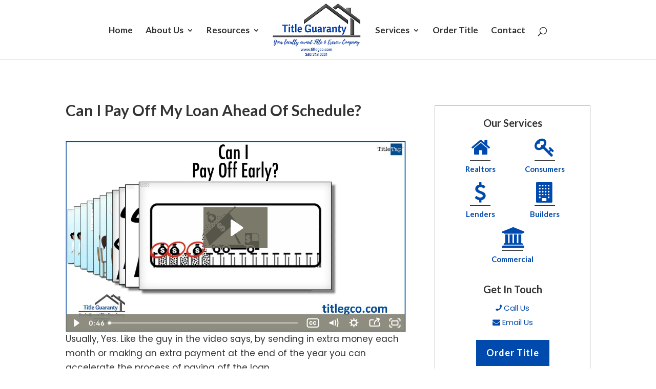

--- FILE ---
content_type: text/html; charset=utf-8
request_url: https://www.google.com/recaptcha/api2/anchor?ar=1&k=6LdSCQEiAAAAAD3Xpw_zpSdcB5k4t7E8cCfH5LrJ&co=aHR0cHM6Ly90aXRsZWdjby5jb206NDQz&hl=en&v=9TiwnJFHeuIw_s0wSd3fiKfN&size=invisible&anchor-ms=20000&execute-ms=30000&cb=nq71nmbv2vat
body_size: 47986
content:
<!DOCTYPE HTML><html dir="ltr" lang="en"><head><meta http-equiv="Content-Type" content="text/html; charset=UTF-8">
<meta http-equiv="X-UA-Compatible" content="IE=edge">
<title>reCAPTCHA</title>
<style type="text/css">
/* cyrillic-ext */
@font-face {
  font-family: 'Roboto';
  font-style: normal;
  font-weight: 400;
  font-stretch: 100%;
  src: url(//fonts.gstatic.com/s/roboto/v48/KFO7CnqEu92Fr1ME7kSn66aGLdTylUAMa3GUBHMdazTgWw.woff2) format('woff2');
  unicode-range: U+0460-052F, U+1C80-1C8A, U+20B4, U+2DE0-2DFF, U+A640-A69F, U+FE2E-FE2F;
}
/* cyrillic */
@font-face {
  font-family: 'Roboto';
  font-style: normal;
  font-weight: 400;
  font-stretch: 100%;
  src: url(//fonts.gstatic.com/s/roboto/v48/KFO7CnqEu92Fr1ME7kSn66aGLdTylUAMa3iUBHMdazTgWw.woff2) format('woff2');
  unicode-range: U+0301, U+0400-045F, U+0490-0491, U+04B0-04B1, U+2116;
}
/* greek-ext */
@font-face {
  font-family: 'Roboto';
  font-style: normal;
  font-weight: 400;
  font-stretch: 100%;
  src: url(//fonts.gstatic.com/s/roboto/v48/KFO7CnqEu92Fr1ME7kSn66aGLdTylUAMa3CUBHMdazTgWw.woff2) format('woff2');
  unicode-range: U+1F00-1FFF;
}
/* greek */
@font-face {
  font-family: 'Roboto';
  font-style: normal;
  font-weight: 400;
  font-stretch: 100%;
  src: url(//fonts.gstatic.com/s/roboto/v48/KFO7CnqEu92Fr1ME7kSn66aGLdTylUAMa3-UBHMdazTgWw.woff2) format('woff2');
  unicode-range: U+0370-0377, U+037A-037F, U+0384-038A, U+038C, U+038E-03A1, U+03A3-03FF;
}
/* math */
@font-face {
  font-family: 'Roboto';
  font-style: normal;
  font-weight: 400;
  font-stretch: 100%;
  src: url(//fonts.gstatic.com/s/roboto/v48/KFO7CnqEu92Fr1ME7kSn66aGLdTylUAMawCUBHMdazTgWw.woff2) format('woff2');
  unicode-range: U+0302-0303, U+0305, U+0307-0308, U+0310, U+0312, U+0315, U+031A, U+0326-0327, U+032C, U+032F-0330, U+0332-0333, U+0338, U+033A, U+0346, U+034D, U+0391-03A1, U+03A3-03A9, U+03B1-03C9, U+03D1, U+03D5-03D6, U+03F0-03F1, U+03F4-03F5, U+2016-2017, U+2034-2038, U+203C, U+2040, U+2043, U+2047, U+2050, U+2057, U+205F, U+2070-2071, U+2074-208E, U+2090-209C, U+20D0-20DC, U+20E1, U+20E5-20EF, U+2100-2112, U+2114-2115, U+2117-2121, U+2123-214F, U+2190, U+2192, U+2194-21AE, U+21B0-21E5, U+21F1-21F2, U+21F4-2211, U+2213-2214, U+2216-22FF, U+2308-230B, U+2310, U+2319, U+231C-2321, U+2336-237A, U+237C, U+2395, U+239B-23B7, U+23D0, U+23DC-23E1, U+2474-2475, U+25AF, U+25B3, U+25B7, U+25BD, U+25C1, U+25CA, U+25CC, U+25FB, U+266D-266F, U+27C0-27FF, U+2900-2AFF, U+2B0E-2B11, U+2B30-2B4C, U+2BFE, U+3030, U+FF5B, U+FF5D, U+1D400-1D7FF, U+1EE00-1EEFF;
}
/* symbols */
@font-face {
  font-family: 'Roboto';
  font-style: normal;
  font-weight: 400;
  font-stretch: 100%;
  src: url(//fonts.gstatic.com/s/roboto/v48/KFO7CnqEu92Fr1ME7kSn66aGLdTylUAMaxKUBHMdazTgWw.woff2) format('woff2');
  unicode-range: U+0001-000C, U+000E-001F, U+007F-009F, U+20DD-20E0, U+20E2-20E4, U+2150-218F, U+2190, U+2192, U+2194-2199, U+21AF, U+21E6-21F0, U+21F3, U+2218-2219, U+2299, U+22C4-22C6, U+2300-243F, U+2440-244A, U+2460-24FF, U+25A0-27BF, U+2800-28FF, U+2921-2922, U+2981, U+29BF, U+29EB, U+2B00-2BFF, U+4DC0-4DFF, U+FFF9-FFFB, U+10140-1018E, U+10190-1019C, U+101A0, U+101D0-101FD, U+102E0-102FB, U+10E60-10E7E, U+1D2C0-1D2D3, U+1D2E0-1D37F, U+1F000-1F0FF, U+1F100-1F1AD, U+1F1E6-1F1FF, U+1F30D-1F30F, U+1F315, U+1F31C, U+1F31E, U+1F320-1F32C, U+1F336, U+1F378, U+1F37D, U+1F382, U+1F393-1F39F, U+1F3A7-1F3A8, U+1F3AC-1F3AF, U+1F3C2, U+1F3C4-1F3C6, U+1F3CA-1F3CE, U+1F3D4-1F3E0, U+1F3ED, U+1F3F1-1F3F3, U+1F3F5-1F3F7, U+1F408, U+1F415, U+1F41F, U+1F426, U+1F43F, U+1F441-1F442, U+1F444, U+1F446-1F449, U+1F44C-1F44E, U+1F453, U+1F46A, U+1F47D, U+1F4A3, U+1F4B0, U+1F4B3, U+1F4B9, U+1F4BB, U+1F4BF, U+1F4C8-1F4CB, U+1F4D6, U+1F4DA, U+1F4DF, U+1F4E3-1F4E6, U+1F4EA-1F4ED, U+1F4F7, U+1F4F9-1F4FB, U+1F4FD-1F4FE, U+1F503, U+1F507-1F50B, U+1F50D, U+1F512-1F513, U+1F53E-1F54A, U+1F54F-1F5FA, U+1F610, U+1F650-1F67F, U+1F687, U+1F68D, U+1F691, U+1F694, U+1F698, U+1F6AD, U+1F6B2, U+1F6B9-1F6BA, U+1F6BC, U+1F6C6-1F6CF, U+1F6D3-1F6D7, U+1F6E0-1F6EA, U+1F6F0-1F6F3, U+1F6F7-1F6FC, U+1F700-1F7FF, U+1F800-1F80B, U+1F810-1F847, U+1F850-1F859, U+1F860-1F887, U+1F890-1F8AD, U+1F8B0-1F8BB, U+1F8C0-1F8C1, U+1F900-1F90B, U+1F93B, U+1F946, U+1F984, U+1F996, U+1F9E9, U+1FA00-1FA6F, U+1FA70-1FA7C, U+1FA80-1FA89, U+1FA8F-1FAC6, U+1FACE-1FADC, U+1FADF-1FAE9, U+1FAF0-1FAF8, U+1FB00-1FBFF;
}
/* vietnamese */
@font-face {
  font-family: 'Roboto';
  font-style: normal;
  font-weight: 400;
  font-stretch: 100%;
  src: url(//fonts.gstatic.com/s/roboto/v48/KFO7CnqEu92Fr1ME7kSn66aGLdTylUAMa3OUBHMdazTgWw.woff2) format('woff2');
  unicode-range: U+0102-0103, U+0110-0111, U+0128-0129, U+0168-0169, U+01A0-01A1, U+01AF-01B0, U+0300-0301, U+0303-0304, U+0308-0309, U+0323, U+0329, U+1EA0-1EF9, U+20AB;
}
/* latin-ext */
@font-face {
  font-family: 'Roboto';
  font-style: normal;
  font-weight: 400;
  font-stretch: 100%;
  src: url(//fonts.gstatic.com/s/roboto/v48/KFO7CnqEu92Fr1ME7kSn66aGLdTylUAMa3KUBHMdazTgWw.woff2) format('woff2');
  unicode-range: U+0100-02BA, U+02BD-02C5, U+02C7-02CC, U+02CE-02D7, U+02DD-02FF, U+0304, U+0308, U+0329, U+1D00-1DBF, U+1E00-1E9F, U+1EF2-1EFF, U+2020, U+20A0-20AB, U+20AD-20C0, U+2113, U+2C60-2C7F, U+A720-A7FF;
}
/* latin */
@font-face {
  font-family: 'Roboto';
  font-style: normal;
  font-weight: 400;
  font-stretch: 100%;
  src: url(//fonts.gstatic.com/s/roboto/v48/KFO7CnqEu92Fr1ME7kSn66aGLdTylUAMa3yUBHMdazQ.woff2) format('woff2');
  unicode-range: U+0000-00FF, U+0131, U+0152-0153, U+02BB-02BC, U+02C6, U+02DA, U+02DC, U+0304, U+0308, U+0329, U+2000-206F, U+20AC, U+2122, U+2191, U+2193, U+2212, U+2215, U+FEFF, U+FFFD;
}
/* cyrillic-ext */
@font-face {
  font-family: 'Roboto';
  font-style: normal;
  font-weight: 500;
  font-stretch: 100%;
  src: url(//fonts.gstatic.com/s/roboto/v48/KFO7CnqEu92Fr1ME7kSn66aGLdTylUAMa3GUBHMdazTgWw.woff2) format('woff2');
  unicode-range: U+0460-052F, U+1C80-1C8A, U+20B4, U+2DE0-2DFF, U+A640-A69F, U+FE2E-FE2F;
}
/* cyrillic */
@font-face {
  font-family: 'Roboto';
  font-style: normal;
  font-weight: 500;
  font-stretch: 100%;
  src: url(//fonts.gstatic.com/s/roboto/v48/KFO7CnqEu92Fr1ME7kSn66aGLdTylUAMa3iUBHMdazTgWw.woff2) format('woff2');
  unicode-range: U+0301, U+0400-045F, U+0490-0491, U+04B0-04B1, U+2116;
}
/* greek-ext */
@font-face {
  font-family: 'Roboto';
  font-style: normal;
  font-weight: 500;
  font-stretch: 100%;
  src: url(//fonts.gstatic.com/s/roboto/v48/KFO7CnqEu92Fr1ME7kSn66aGLdTylUAMa3CUBHMdazTgWw.woff2) format('woff2');
  unicode-range: U+1F00-1FFF;
}
/* greek */
@font-face {
  font-family: 'Roboto';
  font-style: normal;
  font-weight: 500;
  font-stretch: 100%;
  src: url(//fonts.gstatic.com/s/roboto/v48/KFO7CnqEu92Fr1ME7kSn66aGLdTylUAMa3-UBHMdazTgWw.woff2) format('woff2');
  unicode-range: U+0370-0377, U+037A-037F, U+0384-038A, U+038C, U+038E-03A1, U+03A3-03FF;
}
/* math */
@font-face {
  font-family: 'Roboto';
  font-style: normal;
  font-weight: 500;
  font-stretch: 100%;
  src: url(//fonts.gstatic.com/s/roboto/v48/KFO7CnqEu92Fr1ME7kSn66aGLdTylUAMawCUBHMdazTgWw.woff2) format('woff2');
  unicode-range: U+0302-0303, U+0305, U+0307-0308, U+0310, U+0312, U+0315, U+031A, U+0326-0327, U+032C, U+032F-0330, U+0332-0333, U+0338, U+033A, U+0346, U+034D, U+0391-03A1, U+03A3-03A9, U+03B1-03C9, U+03D1, U+03D5-03D6, U+03F0-03F1, U+03F4-03F5, U+2016-2017, U+2034-2038, U+203C, U+2040, U+2043, U+2047, U+2050, U+2057, U+205F, U+2070-2071, U+2074-208E, U+2090-209C, U+20D0-20DC, U+20E1, U+20E5-20EF, U+2100-2112, U+2114-2115, U+2117-2121, U+2123-214F, U+2190, U+2192, U+2194-21AE, U+21B0-21E5, U+21F1-21F2, U+21F4-2211, U+2213-2214, U+2216-22FF, U+2308-230B, U+2310, U+2319, U+231C-2321, U+2336-237A, U+237C, U+2395, U+239B-23B7, U+23D0, U+23DC-23E1, U+2474-2475, U+25AF, U+25B3, U+25B7, U+25BD, U+25C1, U+25CA, U+25CC, U+25FB, U+266D-266F, U+27C0-27FF, U+2900-2AFF, U+2B0E-2B11, U+2B30-2B4C, U+2BFE, U+3030, U+FF5B, U+FF5D, U+1D400-1D7FF, U+1EE00-1EEFF;
}
/* symbols */
@font-face {
  font-family: 'Roboto';
  font-style: normal;
  font-weight: 500;
  font-stretch: 100%;
  src: url(//fonts.gstatic.com/s/roboto/v48/KFO7CnqEu92Fr1ME7kSn66aGLdTylUAMaxKUBHMdazTgWw.woff2) format('woff2');
  unicode-range: U+0001-000C, U+000E-001F, U+007F-009F, U+20DD-20E0, U+20E2-20E4, U+2150-218F, U+2190, U+2192, U+2194-2199, U+21AF, U+21E6-21F0, U+21F3, U+2218-2219, U+2299, U+22C4-22C6, U+2300-243F, U+2440-244A, U+2460-24FF, U+25A0-27BF, U+2800-28FF, U+2921-2922, U+2981, U+29BF, U+29EB, U+2B00-2BFF, U+4DC0-4DFF, U+FFF9-FFFB, U+10140-1018E, U+10190-1019C, U+101A0, U+101D0-101FD, U+102E0-102FB, U+10E60-10E7E, U+1D2C0-1D2D3, U+1D2E0-1D37F, U+1F000-1F0FF, U+1F100-1F1AD, U+1F1E6-1F1FF, U+1F30D-1F30F, U+1F315, U+1F31C, U+1F31E, U+1F320-1F32C, U+1F336, U+1F378, U+1F37D, U+1F382, U+1F393-1F39F, U+1F3A7-1F3A8, U+1F3AC-1F3AF, U+1F3C2, U+1F3C4-1F3C6, U+1F3CA-1F3CE, U+1F3D4-1F3E0, U+1F3ED, U+1F3F1-1F3F3, U+1F3F5-1F3F7, U+1F408, U+1F415, U+1F41F, U+1F426, U+1F43F, U+1F441-1F442, U+1F444, U+1F446-1F449, U+1F44C-1F44E, U+1F453, U+1F46A, U+1F47D, U+1F4A3, U+1F4B0, U+1F4B3, U+1F4B9, U+1F4BB, U+1F4BF, U+1F4C8-1F4CB, U+1F4D6, U+1F4DA, U+1F4DF, U+1F4E3-1F4E6, U+1F4EA-1F4ED, U+1F4F7, U+1F4F9-1F4FB, U+1F4FD-1F4FE, U+1F503, U+1F507-1F50B, U+1F50D, U+1F512-1F513, U+1F53E-1F54A, U+1F54F-1F5FA, U+1F610, U+1F650-1F67F, U+1F687, U+1F68D, U+1F691, U+1F694, U+1F698, U+1F6AD, U+1F6B2, U+1F6B9-1F6BA, U+1F6BC, U+1F6C6-1F6CF, U+1F6D3-1F6D7, U+1F6E0-1F6EA, U+1F6F0-1F6F3, U+1F6F7-1F6FC, U+1F700-1F7FF, U+1F800-1F80B, U+1F810-1F847, U+1F850-1F859, U+1F860-1F887, U+1F890-1F8AD, U+1F8B0-1F8BB, U+1F8C0-1F8C1, U+1F900-1F90B, U+1F93B, U+1F946, U+1F984, U+1F996, U+1F9E9, U+1FA00-1FA6F, U+1FA70-1FA7C, U+1FA80-1FA89, U+1FA8F-1FAC6, U+1FACE-1FADC, U+1FADF-1FAE9, U+1FAF0-1FAF8, U+1FB00-1FBFF;
}
/* vietnamese */
@font-face {
  font-family: 'Roboto';
  font-style: normal;
  font-weight: 500;
  font-stretch: 100%;
  src: url(//fonts.gstatic.com/s/roboto/v48/KFO7CnqEu92Fr1ME7kSn66aGLdTylUAMa3OUBHMdazTgWw.woff2) format('woff2');
  unicode-range: U+0102-0103, U+0110-0111, U+0128-0129, U+0168-0169, U+01A0-01A1, U+01AF-01B0, U+0300-0301, U+0303-0304, U+0308-0309, U+0323, U+0329, U+1EA0-1EF9, U+20AB;
}
/* latin-ext */
@font-face {
  font-family: 'Roboto';
  font-style: normal;
  font-weight: 500;
  font-stretch: 100%;
  src: url(//fonts.gstatic.com/s/roboto/v48/KFO7CnqEu92Fr1ME7kSn66aGLdTylUAMa3KUBHMdazTgWw.woff2) format('woff2');
  unicode-range: U+0100-02BA, U+02BD-02C5, U+02C7-02CC, U+02CE-02D7, U+02DD-02FF, U+0304, U+0308, U+0329, U+1D00-1DBF, U+1E00-1E9F, U+1EF2-1EFF, U+2020, U+20A0-20AB, U+20AD-20C0, U+2113, U+2C60-2C7F, U+A720-A7FF;
}
/* latin */
@font-face {
  font-family: 'Roboto';
  font-style: normal;
  font-weight: 500;
  font-stretch: 100%;
  src: url(//fonts.gstatic.com/s/roboto/v48/KFO7CnqEu92Fr1ME7kSn66aGLdTylUAMa3yUBHMdazQ.woff2) format('woff2');
  unicode-range: U+0000-00FF, U+0131, U+0152-0153, U+02BB-02BC, U+02C6, U+02DA, U+02DC, U+0304, U+0308, U+0329, U+2000-206F, U+20AC, U+2122, U+2191, U+2193, U+2212, U+2215, U+FEFF, U+FFFD;
}
/* cyrillic-ext */
@font-face {
  font-family: 'Roboto';
  font-style: normal;
  font-weight: 900;
  font-stretch: 100%;
  src: url(//fonts.gstatic.com/s/roboto/v48/KFO7CnqEu92Fr1ME7kSn66aGLdTylUAMa3GUBHMdazTgWw.woff2) format('woff2');
  unicode-range: U+0460-052F, U+1C80-1C8A, U+20B4, U+2DE0-2DFF, U+A640-A69F, U+FE2E-FE2F;
}
/* cyrillic */
@font-face {
  font-family: 'Roboto';
  font-style: normal;
  font-weight: 900;
  font-stretch: 100%;
  src: url(//fonts.gstatic.com/s/roboto/v48/KFO7CnqEu92Fr1ME7kSn66aGLdTylUAMa3iUBHMdazTgWw.woff2) format('woff2');
  unicode-range: U+0301, U+0400-045F, U+0490-0491, U+04B0-04B1, U+2116;
}
/* greek-ext */
@font-face {
  font-family: 'Roboto';
  font-style: normal;
  font-weight: 900;
  font-stretch: 100%;
  src: url(//fonts.gstatic.com/s/roboto/v48/KFO7CnqEu92Fr1ME7kSn66aGLdTylUAMa3CUBHMdazTgWw.woff2) format('woff2');
  unicode-range: U+1F00-1FFF;
}
/* greek */
@font-face {
  font-family: 'Roboto';
  font-style: normal;
  font-weight: 900;
  font-stretch: 100%;
  src: url(//fonts.gstatic.com/s/roboto/v48/KFO7CnqEu92Fr1ME7kSn66aGLdTylUAMa3-UBHMdazTgWw.woff2) format('woff2');
  unicode-range: U+0370-0377, U+037A-037F, U+0384-038A, U+038C, U+038E-03A1, U+03A3-03FF;
}
/* math */
@font-face {
  font-family: 'Roboto';
  font-style: normal;
  font-weight: 900;
  font-stretch: 100%;
  src: url(//fonts.gstatic.com/s/roboto/v48/KFO7CnqEu92Fr1ME7kSn66aGLdTylUAMawCUBHMdazTgWw.woff2) format('woff2');
  unicode-range: U+0302-0303, U+0305, U+0307-0308, U+0310, U+0312, U+0315, U+031A, U+0326-0327, U+032C, U+032F-0330, U+0332-0333, U+0338, U+033A, U+0346, U+034D, U+0391-03A1, U+03A3-03A9, U+03B1-03C9, U+03D1, U+03D5-03D6, U+03F0-03F1, U+03F4-03F5, U+2016-2017, U+2034-2038, U+203C, U+2040, U+2043, U+2047, U+2050, U+2057, U+205F, U+2070-2071, U+2074-208E, U+2090-209C, U+20D0-20DC, U+20E1, U+20E5-20EF, U+2100-2112, U+2114-2115, U+2117-2121, U+2123-214F, U+2190, U+2192, U+2194-21AE, U+21B0-21E5, U+21F1-21F2, U+21F4-2211, U+2213-2214, U+2216-22FF, U+2308-230B, U+2310, U+2319, U+231C-2321, U+2336-237A, U+237C, U+2395, U+239B-23B7, U+23D0, U+23DC-23E1, U+2474-2475, U+25AF, U+25B3, U+25B7, U+25BD, U+25C1, U+25CA, U+25CC, U+25FB, U+266D-266F, U+27C0-27FF, U+2900-2AFF, U+2B0E-2B11, U+2B30-2B4C, U+2BFE, U+3030, U+FF5B, U+FF5D, U+1D400-1D7FF, U+1EE00-1EEFF;
}
/* symbols */
@font-face {
  font-family: 'Roboto';
  font-style: normal;
  font-weight: 900;
  font-stretch: 100%;
  src: url(//fonts.gstatic.com/s/roboto/v48/KFO7CnqEu92Fr1ME7kSn66aGLdTylUAMaxKUBHMdazTgWw.woff2) format('woff2');
  unicode-range: U+0001-000C, U+000E-001F, U+007F-009F, U+20DD-20E0, U+20E2-20E4, U+2150-218F, U+2190, U+2192, U+2194-2199, U+21AF, U+21E6-21F0, U+21F3, U+2218-2219, U+2299, U+22C4-22C6, U+2300-243F, U+2440-244A, U+2460-24FF, U+25A0-27BF, U+2800-28FF, U+2921-2922, U+2981, U+29BF, U+29EB, U+2B00-2BFF, U+4DC0-4DFF, U+FFF9-FFFB, U+10140-1018E, U+10190-1019C, U+101A0, U+101D0-101FD, U+102E0-102FB, U+10E60-10E7E, U+1D2C0-1D2D3, U+1D2E0-1D37F, U+1F000-1F0FF, U+1F100-1F1AD, U+1F1E6-1F1FF, U+1F30D-1F30F, U+1F315, U+1F31C, U+1F31E, U+1F320-1F32C, U+1F336, U+1F378, U+1F37D, U+1F382, U+1F393-1F39F, U+1F3A7-1F3A8, U+1F3AC-1F3AF, U+1F3C2, U+1F3C4-1F3C6, U+1F3CA-1F3CE, U+1F3D4-1F3E0, U+1F3ED, U+1F3F1-1F3F3, U+1F3F5-1F3F7, U+1F408, U+1F415, U+1F41F, U+1F426, U+1F43F, U+1F441-1F442, U+1F444, U+1F446-1F449, U+1F44C-1F44E, U+1F453, U+1F46A, U+1F47D, U+1F4A3, U+1F4B0, U+1F4B3, U+1F4B9, U+1F4BB, U+1F4BF, U+1F4C8-1F4CB, U+1F4D6, U+1F4DA, U+1F4DF, U+1F4E3-1F4E6, U+1F4EA-1F4ED, U+1F4F7, U+1F4F9-1F4FB, U+1F4FD-1F4FE, U+1F503, U+1F507-1F50B, U+1F50D, U+1F512-1F513, U+1F53E-1F54A, U+1F54F-1F5FA, U+1F610, U+1F650-1F67F, U+1F687, U+1F68D, U+1F691, U+1F694, U+1F698, U+1F6AD, U+1F6B2, U+1F6B9-1F6BA, U+1F6BC, U+1F6C6-1F6CF, U+1F6D3-1F6D7, U+1F6E0-1F6EA, U+1F6F0-1F6F3, U+1F6F7-1F6FC, U+1F700-1F7FF, U+1F800-1F80B, U+1F810-1F847, U+1F850-1F859, U+1F860-1F887, U+1F890-1F8AD, U+1F8B0-1F8BB, U+1F8C0-1F8C1, U+1F900-1F90B, U+1F93B, U+1F946, U+1F984, U+1F996, U+1F9E9, U+1FA00-1FA6F, U+1FA70-1FA7C, U+1FA80-1FA89, U+1FA8F-1FAC6, U+1FACE-1FADC, U+1FADF-1FAE9, U+1FAF0-1FAF8, U+1FB00-1FBFF;
}
/* vietnamese */
@font-face {
  font-family: 'Roboto';
  font-style: normal;
  font-weight: 900;
  font-stretch: 100%;
  src: url(//fonts.gstatic.com/s/roboto/v48/KFO7CnqEu92Fr1ME7kSn66aGLdTylUAMa3OUBHMdazTgWw.woff2) format('woff2');
  unicode-range: U+0102-0103, U+0110-0111, U+0128-0129, U+0168-0169, U+01A0-01A1, U+01AF-01B0, U+0300-0301, U+0303-0304, U+0308-0309, U+0323, U+0329, U+1EA0-1EF9, U+20AB;
}
/* latin-ext */
@font-face {
  font-family: 'Roboto';
  font-style: normal;
  font-weight: 900;
  font-stretch: 100%;
  src: url(//fonts.gstatic.com/s/roboto/v48/KFO7CnqEu92Fr1ME7kSn66aGLdTylUAMa3KUBHMdazTgWw.woff2) format('woff2');
  unicode-range: U+0100-02BA, U+02BD-02C5, U+02C7-02CC, U+02CE-02D7, U+02DD-02FF, U+0304, U+0308, U+0329, U+1D00-1DBF, U+1E00-1E9F, U+1EF2-1EFF, U+2020, U+20A0-20AB, U+20AD-20C0, U+2113, U+2C60-2C7F, U+A720-A7FF;
}
/* latin */
@font-face {
  font-family: 'Roboto';
  font-style: normal;
  font-weight: 900;
  font-stretch: 100%;
  src: url(//fonts.gstatic.com/s/roboto/v48/KFO7CnqEu92Fr1ME7kSn66aGLdTylUAMa3yUBHMdazQ.woff2) format('woff2');
  unicode-range: U+0000-00FF, U+0131, U+0152-0153, U+02BB-02BC, U+02C6, U+02DA, U+02DC, U+0304, U+0308, U+0329, U+2000-206F, U+20AC, U+2122, U+2191, U+2193, U+2212, U+2215, U+FEFF, U+FFFD;
}

</style>
<link rel="stylesheet" type="text/css" href="https://www.gstatic.com/recaptcha/releases/9TiwnJFHeuIw_s0wSd3fiKfN/styles__ltr.css">
<script nonce="jWnYCkblbw7ywsyxcm4owA" type="text/javascript">window['__recaptcha_api'] = 'https://www.google.com/recaptcha/api2/';</script>
<script type="text/javascript" src="https://www.gstatic.com/recaptcha/releases/9TiwnJFHeuIw_s0wSd3fiKfN/recaptcha__en.js" nonce="jWnYCkblbw7ywsyxcm4owA">
      
    </script></head>
<body><div id="rc-anchor-alert" class="rc-anchor-alert"></div>
<input type="hidden" id="recaptcha-token" value="[base64]">
<script type="text/javascript" nonce="jWnYCkblbw7ywsyxcm4owA">
      recaptcha.anchor.Main.init("[\x22ainput\x22,[\x22bgdata\x22,\x22\x22,\[base64]/[base64]/UltIKytdPWE6KGE8MjA0OD9SW0grK109YT4+NnwxOTI6KChhJjY0NTEyKT09NTUyOTYmJnErMTxoLmxlbmd0aCYmKGguY2hhckNvZGVBdChxKzEpJjY0NTEyKT09NTYzMjA/[base64]/MjU1OlI/[base64]/[base64]/[base64]/[base64]/[base64]/[base64]/[base64]/[base64]/[base64]/[base64]\x22,\[base64]\x22,\x22wo9aw7kmAXAow4AfZTPCusO9ER1fwoDDrjLDssKiwrXCuMK/wrjDv8K+EcKNYcKJwrkaAgdLCiLCj8KZRMOvX8KnD8K+wq/[base64]/CqFbDlEXCncK2ZsOMwqh4asKqw6cTZ8O/[base64]/DlsK1DA7CnzArFcOcw4XDjcKec0HDrEnCgcKsCMOJHW7Dm8OFL8OJwpDDlgRGwpbCs8OaasKyYcOXwq7CgzpPSz/[base64]/F8KqZlUswpHDp8KuIsK5w7crwpwtwqHDvwXCnFEtQnUsXcORw60MP8O5w5jClMKKw5QQVSdqwofDpwvCh8K4XlVfLVPCtDzDpx4pa0Jow7PDnVFAcMKARsKvKj3Ct8OMw7rDhhfDqMOKLljDmsKswq5ew64eRxFMWBfDiMOrG8OUXXldI8O9w7tHwq/DgjLDj3sXwo7CtsOgOsOXH0bDpDF8w7V2wqzDjMK1QlrCqXNpFMORwpHDpMOFTcOJw6nCuFnDiigLX8KBfT99ZcK6bcK0wq0Fw48jwq7CtsK5w7LCp2Ysw4zCpFJ/RMOGwo4mA8KpBV4jcMOYw4DDh8Ohw7nCp3LCusKKwpnDt1PDtU3DoC7Dq8KqLHTDpSzCnwLDsANvwo5MwpFmwpjDhiMXwoLCv2Vfw5DDqwrCg3TCn0PDkcK0w7kYw5nDhMKIEjjCjlvDmTJsN1LCvcO3wqfCuMOTN8Khw7kVwrDDvTARw4/CtEFVScKJw4TCrMO9XsK/w40bwozDvMOKasK5w67Chx/Cl8OtD05aVAVWw7jChzDCoMKVwo5Qw63ChMKdwo3Cu8Onw6l1Dy4SwrkkwpkqJSoEZcKcc2jCoTx/b8O3wpo6w5FTwqvClyLCmsK4Og/[base64]/wqkqwp7Dn8O5w5khBcKZaFTDusKgw7nCjATDqcOSW8OkwoJmATUCFFldFSdfwpPCi8KBT1o1w6bDpStdwoN2csK/[base64]/DusK7wrXCqcK+w6d2UzUkw57CggzDhQPDpcO+w78bDsOjQilnw5wDDcKzwqkIIMOMw6t9wpvDg1rCtMOIM8O3dcKhMMKnU8K/a8ORwpw+OwzDpUnDgi0kwqNBwo0SCFIXMsKLE8OeP8O2WsOabsOwwq/[base64]/Ds1RUwqrDtSsIAjjDvV1owqDDgXfCksKlwo54U8Kawr0eLT/[base64]/DnQQUGAs3Ki/CrcODR8OwWB8dwqokFsOtw5xoM8OEF8K0wqlBXlM/[base64]/QMKyezzDkcOEfmnDsG0xYEHDicK7w7kwY8OswqgXw6BewodWw5vDrsOUY8KJwrYnw5kCfMOHGsKjw4/DpsKRLmYKw57Ch1MRYE1jY8K/[base64]/UANmZy1qLmnCr8KTwrvDuxvDusKyw6QxUcOZw4xATsKSDcO2GsKhfXDDsxvCscKXS3DCmcKIWmkRbMKOEBFLRcO+JRvDg8KWwpQWw5PCtMOowr0cwpN/wrzDiirCkFbDrMKpY8KcJQvDlcKiTRjDq8OsNMO6wrUnw7FbaWgqw6o7MjDCj8Kkw5zDkl1CwrVLYsKPDcO1N8KDw4waBk8vwqfDjMKNXsKIw7/Ct8ORbkxPQcKRw7nDtMOJw4DCm8KgTBzCicOOw5PCokzDuXfDjwoHdA7DhcOLwq4/K8KTw4dyPMOmb8OKwrEZTWLCqgTDhV3DjDnDjsOfPFTDlAgzw6LDjSfCvMOSDFVNw4vCpcOUw6I6wrJ5CnQpKBhrDcKSw6BGw5Qxw6/CoClqwrFew5U9woYdwpbCu8K8DsOZNnhBVsKPwpQMEsOUw4TChMKyw4tTd8Olw41tBmR0acOmZH/CoMKSwpRLw5EHw5rDu8OFXcKZcgHCusOTw6kqacO5AjsGPcKxZlA9BlEcRsOGbQ/CvCrCglp9D0HChVAcwopgwqYVw5zCkcK7wo/CoMO5RcOebzLDhhXDmEAyGcOFD8O4FhdNw4nDqSEFZsKSw7Q6woESwrYewqkKw6HCmsOjTMKwDsOeUXFEwpo5w48fw4LDp0wGInPDq39nZkFDwrtGDwoiwqZ/WFLDoMOZTgwcMBEDw5bCrUFtbMK4wrYOw4bCu8KvFVNOwpLDjwd5wqZkFFDDh0R0EcKcw45Tw6nDr8OETMOFSgbDrHNlw6jDq8KuRWR3w5vCpUMPw7HCslbDn8KTwoIPIMKPwqVOcMOsLzXDsjBPwpNVw7gbworDlR/DusKIDE7Drh/DnhvDuC3ChUBBwqc0UUnCg3nCp1o/DcKNw7TDrcK8DRrDr1Fww6fCi8O4wqxdFlfDt8KtG8K/I8Ouwo4/HxLCksKQbx3DgcKaBUxHFsOzw5vCpBrClMKNw7PCpyfCk0Qbw5TDmsKkacKbw6bDucKRw7bCoGXDjgIcGsOTFmHDkV3Dl21bXMKZIGwAw7VQNypVJcKFwq7CusK5XMKXw5jCoFJFwo5/wqrCkEbCrsO3wr5Aw5TDozDClUXDnX18J8OmD0TDjQbDmWHDrMOswrkqwr/[base64]/DqEHCtsKMwqvCn0bCtcKba8Odw4HDlUE3IMK0wrd9TsOoQz1EfcK0w5AzwqMZw7jDmSRfwrrDrXdZcCMDL8KHLAMyOwvDtX94cREPIy04ORnDmyHCrBTDhhrDqcK1KSLClRDDqS0Yw6/[base64]/aBJOccKrw4BgTWUEw4AowpDDj25mdMOLw7Emw5h0L8OAVcKPwqPChsK6eiPCtiPCg3vDhMOmKcKswpU2OB/CgT3Cj8O+wp7CjcKvw6jCt3PCrcOXwqbDjcOOwovCqsOmAMKQRmUNDRbCjcOzw4TDnxxjHjR7BMOkCUM5wq3Duz7DmsOAwqjDsMOlw6DDjgXDiR8iw5DCozzClGkNw7bCosKvWcKLw7jDvMK1w7FLwo8vw5nCt2V9w6tywpYIW8ORwrzDt8OAC8Kfwo/CgT3Do8KgwonCoMKWdXjCj8Ogw5gWw7prw64rw7ouw7jCq3nDh8KGw47Dr8Ozw4bCm8Ohw6Now6PDqHnDlXw2wpjDsTPCrMOjHR1ncBDCun/[base64]/[base64]/YMO4wpYHwrd9DMOnJsKNdUA4w7zDgltOG1lmfsO0w7ZAacKVw7LDpQMvwobCnMKuw6JOw4ppwqfCi8Kiw4XCj8OHFTDDqMKVwo9PwrJZwrNkwrAvZMKbScOWw5VHw6U7ZTDChFjDr8KqUMOPMCIowqVLPMK/aFzComksG8K7AcKgCMKWR8O5wp/DrMOBw43Dk8KXGMOLLsO5w7fCkAclwrbDjWrDi8K9bxbDn1wda8OmVsO/w5TDuishO8K1AcOLwopWfMO/Uj4yXDjCrBUHwoLDu8O6w457wpg9PV9tKATCnwrDnsKQw71idnJCwpDDixXDthpqMRNBWcOzwpEaCTMpDcOAw4PCn8OBRcKOwqJ8RUpaKsKow5R2EMKZw7nCk8O3DsO3czdEwqfClSjDiMOIfz7CgsOtCzIrw7vCil3DmRnDl3E1wrl0w4Qmw6NlwqbCgi/[base64]/w7Enwq7CgG1rwotVDsONwqPDhsK+AwPDt8OAwqt/ScOfZcO5wr/[base64]/wo5Bw5TDjELCnRHDgkMyw7DCt33DuwLCmhYiwppJFixew7PDnR/[base64]/Dtl/Di2LDuEHDpcOawqMZasOhcHPCq0JGDCbCpcKzw4wGw6scbcOtwpZOwp/CvsOSwpYvwqnDqMOYw6LCs2rDvyoxw6TDqjLCqA06ZVpLXnYewp9ATsOgwrFbw4lFwrjDtSnDh38TAgMkw7/Co8OJPSMNwoPDt8KPw4HCpMOZGwPCncKlZHXCqh/DmlDDlMOhw7bCsSorwoE3UR90RcKGLUnDp0ceemTDn8KawrzDk8K+XWLDk8OBwpcKJsKbw4vDscOPw4/CksKcL8OSwpQNw601w7/CtsKPwqbDgMK1wrDDjsKSwrvCsUZsITrClsOaaMKiJw1LwoB9wrXCgsK/wpvDgRTCnMOAwprCnV0RG0kIdQ/Cox3CncOewphFw5csBcOKw5bCu8OGw7p/w6N1w4JHwrVyw7g7KcKhFcO4UMOUC8OBw5ETNcKVWMONwoLDpxTCvsOvAUvCqcK3w7lkwqBjXWpkbzTDoE9XwobDvcOpe1lwwpLCny/[base64]/DlhRKwr1IMGXDiQbCnsKkEW1nw6clZsKEwq8VXMKXw6ASOWPDonnDokYmw6nDrcKlw6s5w4ZyLFjCqMOQw53CtysYwo7CjR/DvsKzE2UFwoBXd8KRw4dLJsO0X8K1YMKpwobCucKEwrlTNcKWwqh4EDXChH8+fnDCoh9xdMOcGMK3N3dow7NZwo/DpsO+S8Orw4rDtsOKRcO2fsOyQsKewpLDl3LDhwcCWRoxwpTCkcOuGsKhw4vCnMKfOUxDblNQIcOVTVbDvcOrKmbCrU8oWMKdwo/[base64]/[base64]/[base64]/[base64]/DrQUvIMKRwr7Cs8KbwqTDoD9ewqFcbsOswogqA2bDoUxlGW5Dw5sMwokoUcOaLxlkRsKcSGDDh34AYsO/w50kw6fCsMONWMKrw53Dh8O4wp8XHDnCnMKqwrTCjE3Cl1olwpc9w4dtw7DDjlvCpsOLQsKyw6YTTcOqWMKgwpA7AsO6wrUdwq3Ds8Kpw7PCgQvCoEI+f8OUw6ICDzvCvsK0U8KbcMOMWzE4M3/CjsO6Sx51eMOsZMOlw6hSD1vDhnoZChV+wqtQw7sbc8KoecOuw5jDrSHCmnRkX3jDiC/[base64]/[base64]/CmFBrw7YnXMKAd8OrwqDClcKwKxPDtMObwq/DpsK5w79Sw4JGYMK7wpTCmcK6w4LDoxfCscKff19sXyPCgcOlw6cjWhgawobCp05YX8Ozw6sIasO3Z0XCsmzCq37DhBJLCRbCvMOgwpBdYMOnAi3DvMKlD2sNwrLDqMKpw7LCn33DgilUw5EvKMKfKsOjEGQqwoHDsBvCmcOcdT/Ct2MQwqPDhsKgw5ZVBcOidHvCiMK0SXXCgWltUsOFJ8Kbwq/DlsKeZcOfI8OFEEpRwr3Ci8KfwpLDtsKGAhfDqMO2w7RcOcKJw6TDisKrw59uKQvCl8OLVg0xXwTDn8OCw7LDlsKyThc3eMONAsOuwp0awqMyU3/CqcOPwoQRwqjCuUzDmEHCrsKgYsKwXR0fRMO4wqt/w7bDvBfDlsOnUMOeXlPDrsKsfcK2w7ofXCw6Lkp0aMKQcWDCksOCccORw47Cq8OtHcOGwqI5wo7CosOfwpYxw4oRFcONBhRhw5duSsOGw7htwr1Mw6vDkcKIw4rCmjDChMO/[base64]/Cl2XCggzCiX5kDMKjNsKOUsO0JMOHWMOQw44MPHp4ImLCo8ObTg/DlMOEw7TDhRXCssOEw6BPRA3CsmHCulBdw5UlZsOWfsO1wr59dEIDVMOpwrlhf8KVdR7CnSHDjzMdJWwVX8K8wqVeecKWwrhKw6hkw7vCqHZswoFLBSzDjsOoa8OWKF3Coh19W0DDvT3Dm8K/UcOzbCBOVijDiMOfwrTCshHCuxJswq/CoT7CusKrw4TDjcOELsOgw47Dh8KObDZpGsKNw7bCpEt6w73Cv3DDscKOd0bDs3cQTGkZwpjClxHCjcKRwqbDuFhuwrd+w51WwrkcfxzDvSPDjMOPw5rDj8K3HcK9ZEE7PTrDq8OOQjnDqggLwqPCpi0Qw7w4QHo8Xi0NwrHCpcKKETcNwr/Ct1dyw7g6wpjCqMO9dT/Dn8Kswr/CkmDDjDhAw4jCk8KEPMKCwo7Dj8OOw7t0wqd9AcOtMMKGDsOrwoTCkMKtw7HDnFPCpT7CrcOuTsK5w4DDssKGVcOSw7grXx7CihTDim1ywrfCvxpZwrHDs8OxBsO5VcOpEgzDo2vCtMOjOMOYw5BOwonCsMK3woTCth1pCsKRKwfCrinCoWDCpTfDolN/woElN8KLw4LDv8KewqxlZmnCnQ5OG1/ClsO4W8KxJS0Ew4hXRMOoeMOlwqzCvMOPGBPDosKpwrPDiwlAw6LCuMKEIsOcSMKYECHDtMOCY8OGUTsDw6FOwrrClMO/fsOxO8OBwqPCoiXCn2Ebw7vDnkXDhCJiw4jCkA8Jw5htUHg9w4kBw7pOPU/Dgw7CicKtw7bCmHbCtcKhPcKxDlFNJMKLOMOHwrfDqH7CpcKIOMKtACfCncKiwojDtcK5F03DlsOndsKIwr5MwrfCqcO/wrDCicO9YRLCqmLClcKZw5IawrfCscKuDj0KCVFHwrbCum5lKDbDmWpowpPDp8Kxw7QcEMO2w4Ffwo1HwrExcAPCt8KDwotycMKrwo0dQsKYw6JuwprCknxDFsKHwqvCpsO/w4REwp/DvwTDjF8uDBwTGlDDqsKLwpBYGG0Kw7XDnMK2w63CoHnCqcOAR2c/wpTCgVE/IMKawovDl8O9LcOmK8OLwqbDg3FQQEfDlz/CsMOVw6PDsAbCmsOpPyrCmcOaw5EkaUbCk3XDijXDtDPCgR4Xw7XDj0J2bn05fsK/VDQQVyjCvMKnbV8Oa8OvGMK4wqUvw45hWsKdQlMuwqvCr8KFIBDDucK6cMK3w5R/wpYeWXp2wqbCtBfDvDguw5gFw6l5DsOJwppGShTCmsK/TE43wojDjMK0wo7DlsOiwpXCqV3DnkvDo0rDt0jCkcKRZETDsX0UFcKvw4drw5bCl1nDs8OIPzzDlUnDo8OKdsOYFsKiw57CvnQgwrQ4wrQSJsKqwpoRwpLDt2jDisKXD3fCui04fMOcPEHDmE4UG1xLa8K8wr/CvMOFwoR7JnvCrcO1aDcUwq5CMVnCnFLCqcKTGsKYdMOhXcKfw6zCsBfCs3/CucKVw51rw71WHcOswo3ChgDDqkjDlEnDi2HDlQzCuG/DnS8BA0HCtwRbNgx/G8KHXBnDo8KKwrfDnsKUwrFaw7oNwq3DpV/CmD5sVMKBZTcQdFzCkMO5L0DDh8ObwpfCvwNnPAbCi8KNw7lkScKpwqZbwpEALMOIeTY0I8Ogw75rWiE4wrIwSMObwqUzwq5oDMO8YAfDlsOBw5UEw4zClcOMG8KdwrVEZ8KiT3/[base64]/BsOeBlN9ZDHDnsOYwp3DkWjCpHnDpMKGwrxHIMK3wrHDpzPCjyxPw69QDcKww5rCiMKkw4jDvsONSSTDgMOvQRbChRFgPMKgw5IrKHJ5Lidlw7dKw7kVZX8jwrjDocOCb1bCmwAHRcOhSljDrsKDU8O3wr83P1XDucOIeX/Ct8KKAVxkXMOFFMKJI8K4w4jDusKVw5V1dcOIKsOiw70uZGDDrsKEV3zCuy9JwqIrwrRFCmPDm0N/[base64]/[base64]/CoEBLw4PDmGfChhbDiMOjasKxwr/[base64]/DgwTDiMK/woo/w71Mw7QfZUXDslwKw7nCtyvDp8KXSsKkwqkSwrnChsKXQMOUesKMwqxCYxbCkUFDHsKbDcOCJMK/w6sGEG3DgMOqY8K0woHDnMOmwpQuAFF0w5vCnMObLMO3w5UKZ0PDjRnCg8OAfcOGB30pw5bDpsKuw7khRcOYwr5RNsOxwpB8JsK/wph+VsKCbRU8wqx0w7TCnMKMw5/CrMKLS8OFwq3Cg1NHw5HCmnbCpcK2X8K0a8OlwqsaL8KmFcOXw5EIHMKzw6bDlcKOGHdkw5wjP8Oiwp8aw6A+wrfCjAbCl1fDusKXwq/CmcKawo/CoSLCjcKOw4HCscOvccOfWGtdK0xnaEPDiVQCw6rCoHnDucOsew89bcKNVDrDlhjCin/DnMOYM8K0UBnDrsK5QDzCnMO4N8OQbl7ChFnDvCDCtBN/QsOnwqBmw7rCtsKdw4LCqmjCq0JwLwJQa1ZwDMKmAxElw6zDk8KUEjkQCsOwcnpHwqzCscOnwrt2w4HDhVnDry7CucKiA0TDigp6Cmxregtuw5JXwo/CplzDusOzwr3Crgw8wrDCghw5w7TCo3IBOznCt0bDlcOyw78ww67CqMOmwqjDoMK3wrBxXTJMA8KcG3ouw73CvcOJE8OnYMOUXsKXw63CqzYPMsO4b8OUwqZkw6LDtzXDsgbDusKWwpjDmWVWKMKWNH5zZyzCkcOCwp8qwo3CksKnJA/DtlQnOcKLwqRWw55swqBOwrLCosOEY0/CucKEw6/[base64]/Cn8KQSsK9BsOdw5FIT8Kkw7FmVcKVwpE2L8OHw6pqY1ZWanjCkMOUFBDCqHbDrCzDuj/DpQ5FLMKRXDwQw43CucKXw456wq5rEMOgVwrDuSfDisKxw7VoGUbDksOFwqoOYsOAw5fDmcK2ccOpwpDCkRM/wpfDil1dD8O1worCqsOiGsKRMMO1w7kEZsOYw6EAYcO6wpjCliDCj8OYA2DCksKPWsOGAcORw7zDrMOpV3/CuMO1wp3DsMOHKMKywrbDu8OEw64qwok9XEgDw6N6EwQ+dwnDu1XDiMOcHMKbW8O4w5sKBcO6EsOOw4oTwqjCicK5w67CsTrDisOifsKGSR1reTXDkcOLPsOKw4/DscKWwqV2wrTDlzw9C0DDixkQb0UMaVMlwqoKL8OQwr9TJA/[base64]/F8K1HxMYesOMYEUbw7c2JsOnw6nCklQ0dsKAZ8OJMMOEw6E7wp80wqXDtcOww4bCigAjZlPCk8KZw4R5w7sPEjvDmkDDqcO1UlvDrcKVwp/DvcKzw47CvksoBFMCw4d7wojDmMOnwqkbDMKQwo7DhVxFwpDCrwbDlBnDjMKNw68Dwo4+W0p+wo1pOsKLw4E3PkfDsxHDvU0hw4dawod6SnvDuR3DusKQwpB9NMOswr/CvMK5KyYDw6RWbwIPw6cVJcOSw712wphBwosoTMK1D8KvwqY+YT9KEk7CrD9edELDnsKlJ8K/F8OID8KQJW8Hw78Hag/DmHPCg8OBwobDjcOewpsWOknDnsKjJkrDswNban5xZcKBFsKFI8K5w5zCp2XDusO/w5XDlHgxLzxaw4bDucK+KMOXXsKtw6kPwofCkMKoR8K6wr4FwqTDrgw6Pgl5w5nDgQk2D8Obw4kgwrzDnMOcRDNwIMKPfQnCnULCtsODBsKCNjfCgcOMw7rDqhfCrMKzQgUjwqRpGUTCq3U1wolzG8K7w5VSUsOzTjTCoWpbw7t9w4HDrVlcwp56J8OBb3fCtj/[base64]/Cm8Ogwp/DjcOHZsKDC8K1GVsrwrZrwqEFL8Otw5nDqGPDkntREsKdfcKkwpbCs8OzwrfDvcOSw4DCu8KRKMKXHjp1dMKmKE3ClMOtwqgtOgAwVl3DvMKaw7/[base64]/DgS8ywqvDrlcNZMKRVsKITQLCusO5fMO9UsKtwo9Kw4/Du3XCv8KWE8KcOcO5wr8sBsK7w55NwqLCnMOfY08OScKMw699dsKTfk7Dp8Odwo4OPsKCw7/DnwXCsB5hwqAmw7YjKMKVUMKVHSnDpEdaW8KJwrvDtcK/w4fDkMKKw5/DgQHCikDCo8Kjw6XCscKtwqzClAbDt8KzLcKtUGTDicOEwqXDkcOHw5HCg8OLw60wYMKXwrtbQBdswogKwqUJC8KGw5bDrGfDr8Omw5DDlcOJSlduwoJAwrTCssKHw74DG8KHQHvDv8Oxw6HCrMO/wrrDlDvDjTzCksOmw6DDksOewq00wqNuBMOxwqhSw5B0QsKEwpsyQ8OJw45fM8ODwqNKw5kww4TCvwrDrUnCsHvDrsOqGsKaw5AIwpLDmMOSMsOvKxMIDcKLfxFScMOmZMKfS8OzKsOHwp7Dq1/DvcKIw4fCgBXDpj4DLj3ClTIew5xCw5MUwqzCpAPDrQnDnsKXCsOqwqtFwp3DscKhw63Dl2dHXsKIP8Kgw6jDosOHIzhKdwbCl2hXwoPDsVZRw7/CvlHCmkoVw7sPCV/[base64]/wpfCo3hqwpXDisOXdMOkw5/Cq8OHQWYqdMO6wpAtecOtUlwtJcOKwqXCr8ONw6nDsMKDDcKCw4cNG8KAw4zCjDLDicKlRVPDuV1Cwp9twqzCq8O7wqJkYFPDvsOeTDxpOmBNwqXDhFFDwobCt8KhdsOsDlRZw6kdBcKZw5TCicOkwpPCisO/WXhXG2htNngUwpbDiVpkWMO9woYfwqluNMKRMsKjJ8KXw5LDm8KIDcOvwrPCk8Kvw6IQw6Z5w4QAU8KPQg1twrTDoMOHwrXCk8Okwq7DuWnCo3bCg8OTwq9Gw4nCs8KNYcO5wqMmTsO1w4LCkCUrKMKCwqx0w6stwpnCpcKJwoBuDMO/[base64]/K0Elwq3CisKSw77Dk8K0w6zDtlp9bMKgw43CgcOAEGxfwoXCtT9dwprDgVsUwoDCg8OVCmLDiELCi8KUfFx/w5fDrcO2w4g0wpvCssOMwrtWw5LCs8KEJVMEMiAUEcO4w5DCrT1vw7wpBQnDtMOPQsOtTMOifBplwrPDlwR4wpzCnDLDocOGwqMtRMOPwox4IcKSM8KJw6cvw6XDgsKHdAnCl8Kpw5/DvMOwwpHCn8KucTNGw74PcFfDnMK1w73CiMOrw5PCiMOYwrTCgiHDpmFMwqzDlsKJMSx8UAjDjxJxwrnDmsKuwprDrmvCrcK/wpNkw6DCt8Oww5hvWMKZwrXCoQXCjT3DkFcneDjCizYkKyk+wrl0csOoBBAJYVXDqsOqw6lIw4hmw7vDogDDsEbDosOnwrDCrsK7wqwfAMOucsOQMQhXIcKnw6vCnyFNPXjDuMKofm/Cg8Kjwq8Sw5jCiFHCq1jCoQDCtwfDhsOac8K/DsOXSsKwWcK3O2hiw4Urw5UtdcOyGMKNHXk+w4nCs8KmwqfCoQ5Qw5hYw5fCncKxw6kjYcOEw6/CghnCqx7DgMKCw6NMZsKpwq5Sw5bDscKbwpfCr1DCvD03EsOewppYa8KFFsK3UztqGCh+w4vDrcOwT1QwZMOhwqM8w5IVw6ctFQNjRTUIL8KOYcOIwrDDlMKiwp/CrX3DoMOZGMKvIMKcBMOpw67DvsKTw5jCtzjDijsbDQsyDlDDgcOiG8OONcOJAsKYwoowBkJHWE/CoALDr3YMwoPDoFJLVsKowrnDo8KCwpJ1w5tDwojDjcKmwrnCh8OjIMKLw43DusKPwq89RB3CvMKPw6nCi8OyKFbDt8Omwr3DvMKyLSnDgTZ/woxdMcO/w6TDsS8Yw4ABacK/U1R4GHxLwq3DlAYPCMORTsK/OnN6eXdLcMOkw4nCgcKzX8KVPCFBJiLCugxGLxHCpcKrw5LDuk7Drm/CqMOPwrvCqC3DihzCoMOLMMK1MMKgwonCqcOiJMOKZ8OQw6jDhxDCg2DCoXgew7LCv8OWdSJdwqTDox5Tw4Vlw5gowp4vFEspw7Q5wodDDhdyb2HDukbDvcKWeBljwooVYjbDoWggbMO4AsKsw4rDuxzCusK1w7HCisOTQ8K7dyfDhXRnw5XDohLCpcOgwpg/wrPDl8KFZhrDgRwVwqbDjyg7dQPDrcK5wp4aw4PCgBJHIcKcw4RZwrTDl8Kkwr/DtH0rwpPCrMKkw79MwrtEJ8OSw7HCrcKEPsO4PMKJwo3CrMKQw7Jfw5rCs8KHw7xyfMKUbMO+KcKYw6XCkR3Cr8ORKX/[base64]/Cr1DChDYWDcOfwoAxIcO7w5Qfw5XCjsKDMEtxw73CtlHCnEnDklDCoC0SY8OracOjwoUsw6nDgjBKw7fCi8KWw5rDrQnCsCMWDgvCmcO/wqZcPVxsV8KGw6XDvArDiisGQyzDmsK9w7HCk8O6Q8OLwrDCsS4Iw51IS2IsP2PClMOPbMOGw4Z4w6vDjCvDuHjDpWRseMKaZV0/[base64]/wrVjLsOdw47CrMKbPRt2wpXCjghlSD5kw43CnsONNcONeQjCq0hAwqwRPEHCh8Omw5dVUQhCFMOEwr8/XsKVAsKowp9Iw5p7QxvCkFp+wqTCi8K2PUIsw7kjwqM+F8K5w6HCuWTClcOlecOgwqTCmRhrNUPDrMOzwrjCiWXDkmUaw7xNMSvCusOpwqgQecKhIsOkCHxNw63DggcLwr1EIUfDg8OdXVhawp1Ew5/Do8OYw5cKwo/CvMKZUcKYw5VVdA5dSjNcZsKAYMOxwqVDwqY+w68TQ8K1OnV1FiVFw4PDuAnCr8OTVwkYTW0+w7XCm24YT0FWPULDk2DCtComalNRwqPDrwLDvjpndD8BeEZxAsOow51sIy/Cu8OzwqcxwqdVf8OZJsOwJyJtX8OVwqxDw45gw7jCm8KOHMOGTCHDgcOvcsOiwo/Dsj8Kw4HCrmjCtxTDocOuw6DDsMOewqQ+w4kRVwxdwqUldEFBwpPDosOyFMK5w5TDr8K+w61VMcKuHWtYwqU7ecKqw74/w5ZYS8K7w7UEw4sGwpjCpcOtCx7DhT7CmMOVw5rCpHBoWMOhw7DDs3UjGG/[base64]/Dg8OySGTCpMKlw5UwIcKSw73Do1rCtsKsLnjDk3HCtwDDt3fDqMOAw68Mw5nCoTrCkVMwwpw6w7UKAMKGfsOIw5BzwqVxwrbClw3DsncNw5jDtyHDigjDkjYiwq/DsMK8w5xWbxzDsjbCssKbw64mw5vDpsOOw5fCsm7CmsOnw6bDh8Ouw7QqKB/[base64]/CtgvDrcOawpvDgntXw7LCnGDDkcK4UkrCl8OWAcOVw7NELmvCplQPbQ3DmMKDY8O1wqYKwpR0AzZmw43Cn8ODBcKPwq5fwpDCksKWecOMdnMBwoIhRsKJwovCmzLCpsO+K8OiZ2fDtV9QNcKOwrsuw7/CncOmM0sGCXNfwp5ewo49CMKow4Afwq7DvEFawrfDilBnwofCkw5AFsOOw7nDjcOzw67DuSAOIEnChsOkdTRKesKFCAzCrl/ChsOKZXzCrA4eEVrDuDzCpcOVwqLCgsOYL3TDjBsYwonDtwcLwqnCosKLwqB7wr/[base64]/CkyoJw4XDkxrDj8OQw71Gwp7ClcORw4tGwr1UwqVMwrYwKcKxE8ODOlDDj8OlGHA1VcKtw6A9w6vDs0XCvkB3w6bCqcOKwrh4G8KCKGLDqsOoNsObBB/Cll/DpsK5egxPJAHDscOZdU/Cv8O8woLDoAvCsTXDqcKAw7JMKiYAKsOKbF52w4klwrhPa8KLw7NscnzDgcOww7TDsMOYV8ObwokLfBjCkF3Ct8OmUcO+w5LDjcKjwqPClMOLwpnCk0hKwroMRGHCsV96IXPDjhbCm8KKw6bDkUwnwrZQw50iwr4xTsKNDcO/[base64]/VsKNw77DpWc4E23Cp8OXw6NRw6RdIDrCshwMJgtMwpxEGRpgw5sAw7vCisOxwqpHJsKlwrhfKWRIJU3DiMOdJsOHZ8OgXC1fwq9EdcKuQHtmwqEXw40Xw4fDoMOZwpsJbh7CuMK/w4TDi1xvH0h+QsKLPFTDpcKmwplBXsKvegU5DcOnXsOiwq8/[base64]/CrRlSwqscwqfCgljDtXEQw6RwwpzDjV7CtsK5eMKFwrzCgHBOwqnDgEFuR8KbXnggw4tMw5Iow45/wrA0N8ORIMOBCMOTTsOvPMO8w4bDslHCkHXCkcOWwqHDgMOXaUrDs0kKwozCj8ORwrvCr8K7Fhwzwr8FwpHCvil+CsOjw7/CoCk5wqpKw7c+Q8OBwp/Dj31LfnFRbsKjM8K8w7c+MsKrBSvDhMKSZcOKDcOxw6pRYsO6PcKrw4BXFkHDpw/CggZcw5M/QlDDmMOkYcK8wr1qWsKgc8OlPWbCi8OcaMK4w73Ci8O/[base64]/[base64]/[base64]/CpTU7FVVkw5cDwoLCl8KJwpQUIsOXMsOhw4APw4TCjsOYwpFfQMO3dsKYI1fCocKpw4I/w7B/ald8esK3wrs1w4RvwrsGb8KzwrkZwrVZF8OcOcK4w4c5w6XCiFXCpsK9w6jDgMK1OgUkaMObUxLCqcKcwqxJwpjCi8OhNMKUwpvCuMOvwo07WMKlw5sgWxPDkShCUsOkw5DCssOrwohqbmPCu3jCi8OpUA3DizxMGcKpMnvCnMOCWcOTQsOGwoJtYsO1w4/Cu8KNwofCqDVlCCfDiQELw5Jbw5QbbsK9wqDCj8KGwrglw4bCmQcEwoDCocKKwrTDqEwHwoh5wrsPFcKpw6vCoznChX/[base64]/CvgDDgMK9LsKIIcK+wqTCjy3Do8OjLsKmwr3DmcKUAsOdwpApw5bDvhd5XMKswqlBEBjCoGvDpcOewq/[base64]/[base64]/CpVrCgG9Lw7rDssKWwoHCjHfCusOew7jDp0jCi03Clg/Dt8OofGDDkRrDn8OOwp/CrcK6K8KgaMKiDcO9OsOyw4/CnsOFworCjGUVICUgSkVkT8KoJcOLw6XDq8KrwqRCwqrDsnEHJMK/VDBnCMOLFGpmw6QVwoERNsK0WMONC8K/[base64]/[base64]/EHrDuMOtwoXDr8OBw47CqcK0w6kKw4DCh8KuScOoR8OyIw3Di3HCtMK+BA3ClcOVwqvDj8OzE1E/JmAmw5tKwqMaw6pGw41TUWrDl3XDuiDDg2s1dMKITy41w5Ibw4LCiW/CmcOmw7Y7f8KlFn/DrSPClsOBCQzCg3rDqkEyRsKMaXwlQFnDmMOBwp4iwq0tXMKuw5zClkLDtcObw5o2w77CmVDDgzoxRAPCjm00U8KGNcKge8OTfMOxG8OsSmrDssKDP8OvwoPDo8K9J8K0w49iGy/DpFrDpx3Cv8OIw59GKmvCvDnCmVh+w49Yw4xewq1xfnRdwpVjHcOtw7tlw7BsTlfCv8O4w5HDtMKmwqQHaxnDuCM3AcOLV8O2w4gVwoLCrsODasO6w4jDs3DDmhfCpnjCl0bDt8KEU1LDqy9EP1fCicOvwpjDncK1w7/CnsOTwozDoyFEagxWwpDCtTUySjA+OVUpcMO9woDCrSczwpvDgG5pwrt/aMKjBcOpwonChsOkYCLDocKnFmEwwo7Ch8KNRH4Aw7tFLsOswpvDlMK0wrIbwpMgw7HCgsKZA8OPL0kwCMOHwrskwr/[base64]/DrFZRwqHCl2zDhcK7woPCvX9YwqhjCsO+wpXCgW0Tw4LCt8Kuw4Quw4TDpGnCq2PDqkjDh8OYwq/Do3nDjMORXsKNTgvDtcK5S8KdLzxzRsKXIsO4w7bDqsOqfcKCwqrCksO4ccOwwrp9w7LDjMOJwrN9Fn/ChcO3w4pEdcOzfXXCqcOmIQXCoiM6csOTGF3CqiAWK8KnD8OEZ8OwAmlkAjAmw6DCi28nwoUICcORw4rClMOnw4hOw61swrrCucOAFMOMw4JxNibDisOZG8O1wow6w4Ecw7nDjMOrwrYWwpbCuMKSw6J1w4HDvMK/wonCgsKiw7REcn/[base64]/ZsKgw73DucOzA8KgAsK+w4nCnQ/DmXPCnSXCl8KUwqLCkcK7EEfDkmZ9VcOtwrLCgE11WANmT2BTR8OYwpdXMjAKCkBOw7Qcw7QTwphZFMKUw6MJEsOuwrAgwrvDosOHAmstJhjCgAF9w7/CosKDM2c8w7p1LMOKw5nCokLCrR4Kw5spPMOCGsKUAhfDvwPDssOawpfDrcK5VhwsdC9Fw5Aww7Irw4/[base64]/[base64]/Ch8OwwoNDccKWw4rCj3YMwpE2BcKYZMK6w7bDtcOyFsK6w41GLMOCZ8OlKTZswpDCuQrDrGbDlTTCmU7CuSFgdWU9QwlXwo7Dv8Oowp9WeMKHQMKuw5bDn0LCv8KqwosJOcKnWH9dw4YFw6QiNMO+CnMlwqkOC8KoRcObYwDCjkohT8K/A1jCqy9mIsKrc8OJw40VSsOIU8O9XcOxw64seiI7RgLCjmfCoDTCjX1HSXPDjcKiwqrDg8KAY0nChBnCgsOHw4vDqirCgcKPw5BkJQrClk5PPHfCgcKxWT1Yw63CscKqeXVLfMKEQkXDhMKLTkfCr8Kmw75dFWl/MsO6M8KPOA9sPXrDg3rCgAYbw5nDqcKLwo8bZgjDnAxvJcKWw57ClCnCqmDCosKlSsKswqgxDsKuH1Rtw6FtIsO5KTtGwqDDv0wSXWhEw5/DuUo8wqwdw6cCVE8NXMKPw6B6w49CVcKywpw1bsKORsKTDgXDo8OAOFBHw43DksK+dUUNbhDDq8K0wqlVCx5mw4wAwqjCncO8fcKkwr1qwpHDh0TDgsKEwpzDpMOPAMOHWMO7w7/DhMKiFcKka8KxwrLDiT/[base64]/CkEbDgQUvbCDCmsODw6bDnhQAeCU2GcKTwqYFwpFAw6HDhnAtPUXCpELDlMKMdHHDj8OLwrp3w7QfwqdtwqUddcOGN2RVL8O5wqbCkjdAw4/[base64]/DlWcnFsOBAF0+w7QBwp5cNjLDuE94w4FYwqHCrMKrwoHCv1luJsK+w5PCqMKAMcOCPsOqw4w4wrvCucKORcORZcOzRMKrbzLCmwRLw7TDmsKMw6fClxjCocKjw4NNNi/DvShzw7FdaVHChzrDjcOOR1JUesKIEcKqwrvDo2ZVw7XChxDDllrDiMOGwqF2cB3Cm8KKc1RVwoQhwr4ewqzCnMKJdgV/wrTCjsKUw7c6bUXDmsKzw77Cv0Rxw6XDo8K3NzR0YsOvMMOIwprDtRHDq8KKwobCrMONRcOqZ8KxU8OSw6XCoxDDondZwpfCjB5LOhZjwr4nN1wpwrDCv1fDh8KsEMORcMKPasKJw7PDisK7PsO/wqDDucO3XsO2w6zDvMKdOn7DqQfDoj3Dpz52aiFewpPDoQ/DocOMwqTCm8K6wrZ8JMKNw6hgGTcCwqxRw7oNworDhVxNwo7CiRBSB8OHwpbDscKCK3jDl8O3KsO8X8KrNgp7d0vCt8OrZ8KSwosAw77CsiNTwqwRw4jDgMKVaTMVcRNbw6DDqwnCoz7Cg3vDkcKHFcKRw5PDvnDDi8KeXE/DjBtsw7s2S8K4wpXDscOHFcKcwofCnsK6DVnCvHvCnDHCn3TDsylzwoMyW8O4G8KswpUWIsKuwrvDucO6w4UkAU/CpsO4GE1kGMOdZ8O/dA7Cn0/CpsO4w7dDFU/CgwdCwoIZRMK2axxxw7/DtsKQIcKXwqTDih5nP8O1bDMta8OsBj7DnMKqbnrDj8KrwrBNccK5w7XDu8OrN0AIZzLCnVkoVcK6bi3CqsOMwr3Cj8OFE8Kqw4dNYcKVSMKDWGMPWxvDiwZnw4EtwoPDhcO5F8OGc8O/dFBNRDnClSBawqjChS3DmSBedWllw5F3dsOnw5R7fzXChcO4S8KUUcKHHMKcXGVkbxnDp2zDn8OGOsKOLcO1w6fCnzXClcKuYnRPLkfCgMK/dVINJFkzOcKVw6LCijrCmgDDqiYZwpgkwpnDoA3CiTRCZMKvw47DtlnDmMK6PS3DiXc\\u003d\x22],null,[\x22conf\x22,null,\x226LdSCQEiAAAAAD3Xpw_zpSdcB5k4t7E8cCfH5LrJ\x22,0,null,null,null,1,[21,125,63,73,95,87,41,43,42,83,102,105,109,121],[-3059940,186],0,null,null,null,null,0,null,0,null,700,1,null,0,\x22CvoBEg8I8ajhFRgAOgZUOU5CNWISDwjmjuIVGAA6BlFCb29IYxIPCPeI5jcYADoGb2lsZURkEg8I8M3jFRgBOgZmSVZJaGISDwjiyqA3GAE6BmdMTkNIYxIPCN6/tzcYADoGZWF6dTZkEg8I2NKBMhgAOgZBcTc3dmYSDgi45ZQyGAE6BVFCT0QwEg8I0tuVNxgAOgZmZmFXQWUSDwiV2JQyGAA6BlBxNjBuZBIPCMXziDcYADoGYVhvaWFjEg8IjcqGMhgBOgZPd040dGYSDgiK/Yg3GAA6BU1mSUk0Gh0IAxIZHRDwl+M3Dv++pQYZxJ0JGZzijAIZr/MRGQ\\u003d\\u003d\x22,0,0,null,null,1,null,0,0],\x22https://titlegco.com:443\x22,null,[3,1,1],null,null,null,1,3600,[\x22https://www.google.com/intl/en/policies/privacy/\x22,\x22https://www.google.com/intl/en/policies/terms/\x22],\x229XOBalHovrHAwVRZw622H5AUTF83A9cdHTf0xkD+Yjc\\u003d\x22,1,0,null,1,1768493037855,0,0,[209,1],null,[98,213,178,81],\x22RC-_SN9XGoSwhYRvA\x22,null,null,null,null,null,\x220dAFcWeA6ucS5p9e7s17WXTck_IXy4iUdEq6beU2e9aowPLdc5upmKTOJ7mREy7Ik9C6YAnfkd56G66LKi06K6wrdDrG0r7z-aug\x22,1768575837828]");
    </script></body></html>

--- FILE ---
content_type: text/css
request_url: https://titlegco.com/wp-content/plugins/eventin-pro/assets/css/etn-public.css
body_size: 11364
content:
@charset "UTF-8";input[type=checkbox].etn_multi_checkbox{display:none}.etn_multi_checkbox+label{cursor:pointer;margin-right:15px;margin-bottom:10px;display:inline-block;line-height:25px;color:#0D165E}.etn_multi_checkbox+label:before{content:"✔";border:1px solid #cccccc;border-radius:5px;display:inline-block;width:20px;height:20px;vertical-align:bottom;color:transparent;transition:0.2s;text-align:center;line-height:20px;margin-right:10px;background-color:#fff;font-size:11px}.etn_multi_checkbox:checked+label:before{background-color:#0D165E;border-color:#0D165E;color:#fff}@keyframes etn-button-loading-spinner{0%{transform:rotate(0turn)}to{transform:rotate(1turn)}}.etn-accordion-wrap .etn-faq-heading{font-size:2.25rem;text-transform:capitalize;margin-bottom:30px;line-height:1}@media (max-width:767px){.etn-accordion-wrap .etn-faq-heading{font-size:1.75rem}}.etn-accordion-wrap .etn-content-item .etn-accordion-heading{font-size:1.375rem;cursor:pointer;padding-right:40px;position:relative;margin:0 0 15px}@media (max-width:767px){.etn-accordion-wrap .etn-content-item .etn-accordion-heading{font-size:1.125rem}}.etn-accordion-wrap .etn-content-item .etn-accordion-heading i{position:absolute;right:0;top:8px;font-size:1rem}.etn-accordion-wrap .etn-acccordion-contents{display:none}.etn-accordion-wrap .etn-acccordion-contents.active{display:block}.etn-organizer-item{padding:40px;border:1px solid #eaeaea;border-radius:8px;margin-bottom:30px}.etn-organizer-item .etn-organizer-company-logo{margin-bottom:30px;padding-bottom:30px;border-bottom:1px solid #eaeaea}.etn-organizer-item .etn-organizer-company-logo img{max-width:100%}.etn-organizer-item .etn-organizer-content{list-style-type:none;padding:0;margin:0}.etn-organizer-item .etn-organizer-content li{line-height:30px}.etn-organizer-item .etn-organizer-content li strong{margin-right:20px}.etn-organizer-item .etn-organizer-content li .etn-organizer-social{display:inline-block}.etn-organizer-item .etn-organizer-content li .etn-organizer-social a{margin-right:10px;font-size:0.875rem}.etn-organizer-item .etn-organizer-content li .etn-organizer-social a i.fa-facebook,.etn-organizer-item .etn-organizer-content li .etn-organizer-social a i.fa-facebook-f{color:#3b5999}.etn-organizer-item .etn-organizer-content li .etn-organizer-social a i.fa-twitter{color:#55acee}.etn-organizer-item .etn-organizer-content li .etn-organizer-social a i.fa-pinterest-p{color:#bd081c}.etn-organizer-item .etn-organizer-content li .etn-organizer-social a i.fa-linkedin{color:#0077b5}.etn-organizer-item .etn-organizer-content li .etn-organizer-social a i.fa-instagram{color:#e4405f}.etn-organizer-item .etn-organizer-content li .etn-organizer-social a i.fa-wordpress{color:#21759b}.etn-organizer-item .etn-organizer-content li .etn-organizer-social a i.fa-dribble{color:#ea4c89}.etn-event-style1 .etn-event-thumb{margin-bottom:0}.etn-event-style2 .etn-event-item{padding:0;box-shadow:none}.etn-event-style2 .etn-event-date{color:#FF057C}.etn-event-style2 .etn-atend-btn{position:absolute;right:15px;top:15px}.etn-event-style2 .etn-atend-btn .etn-btn{line-height:20px}.etn-event-style3 .etn-event-item{background-repeat:no-repeat;background-size:cover;background-position:center center;min-height:370px}.etn-event-style3 .etn-event-item:before{position:absolute;content:"";width:100%;height:100%;left:0;top:0;background:linear-gradient(to bottom,transparent 28%,rgba(0,0,0,0.6) 100%);transition:all 0.4s ease;-webkit-transition:all 0.4s ease;-moz-transition:all 0.4s ease;-ms-transition:all 0.4s ease;border-radius:12px;-webkit-border-radius:12px;-ms-border-radius:12px}.etn-event-style3 .etn-event-item:hover{background-position:40%}.etn-event-style3 .etn-event-location{margin-bottom:15px}.etn-event-style3 .etn-atend-btn{position:absolute;right:20px;top:20px}.etn-event-style3 .etn-atend-btn .etn.btn{line-height:22px}.etn-event-style3 .etn-event-content{position:absolute;left:0;bottom:0;padding:30px}.etn-event-style3 .etn-event-content .etn-event-date{margin-bottom:15px}.etn-event-style3 .etn-event-content .etn-event-attendee-count,.etn-event-style3 .etn-event-content .etn-event-date,.etn-event-style3 .etn-event-content .etn-event-location,.etn-event-style3 .etn-event-content .etn-title a{color:#fff}.etn-event-style3 .etn-event-content .etn-title a:hover{color:#FF057C}.etn-event-style3 .etn-event-content p{color:#fff}.etn-event-style4 .etn-event-footer .etn-event-attendee-count{float:left}.event-slider-shortcode{position:relative}.etn-event-slider,.etn-speaker-slider{overflow:hidden}.etn-event-slider .swiper-pagination-bullet,.etn-speaker-slider .swiper-pagination-bullet{background-color:#FF057C;width:10px;height:10px}.etn-event-slider .swiper-button-next,.etn-event-slider .swiper-button-prev,.etn-speaker-slider .swiper-button-next,.etn-speaker-slider .swiper-button-prev{background-image:none;background-color:#FF057C;color:#fff;line-height:40px;width:40px;height:40px;border-radius:50%;-webkit-border-radius:50%;-ms-border-radius:50%;text-align:center;font-size:0.875rem;transition:all 0.4s ease;-webkit-transition:all 0.4s ease;-moz-transition:all 0.4s ease;-ms-transition:all 0.4s ease;transform:scale(0)}.etn-event-slider .swiper-button-next:after,.etn-event-slider .swiper-button-prev:after,.etn-speaker-slider .swiper-button-next:after,.etn-speaker-slider .swiper-button-prev:after{display:none}.etn-event-slider:hover .swiper-button-next,.etn-event-slider:hover .swiper-button-prev,.etn-speaker-slider:hover .swiper-button-next,.etn-speaker-slider:hover .swiper-button-prev{transform:scale(1)}.etn-event-slider:hover .swiper-button-next,.etn-speaker-slider:hover .swiper-button-next{right:-45px}.etn-event-slider:hover .swiper-button-prev,.etn-speaker-slider:hover .swiper-button-prev{left:-45px}.etn-single-speaker-item{position:relative;margin-bottom:30px}.etn-single-speaker-item .etn-speakers-social a{display:inline-block;transition:all 0.4s ease;-webkit-transition:all 0.4s ease;-moz-transition:all 0.4s ease;-ms-transition:all 0.4s ease;font-size:0.875rem;margin:0 2px}.etn-single-speaker-item .etn-speakers-social a .fa-facebook,.etn-single-speaker-item .etn-speakers-social a .fa-facebook-f{color:#3b5999}.etn-single-speaker-item .etn-speakers-social a .fa-twitter{color:#55acee}.etn-single-speaker-item .etn-speakers-social a .fa-linkedin,.etn-single-speaker-item .etn-speakers-social a .fa-linkedin-in{color:#0077b5}.etn-single-speaker-item .etn-speakers-social a .fa-instagram{color:#e4405f}.etn-single-speaker-item .etn-speakers-social a .fa-wordpress{color:#21759b}.etn-single-speaker-item .etn-speakers-social a .fa-vimeo{color:#1ab7ea}.etn-single-speaker-item .etn-speakers-social a .fa-youtube{color:#cd201f}.etn-single-speaker-item .etn-speakers-social a .fa-whatsapp{color:#25d366}.etn-single-speaker-item .etn-speaker-thumb{margin-bottom:15px;position:relative;overflow:hidden}.etn-single-speaker-item .etn-speaker-thumb img{width:100%;transition:all 0.4s ease;-webkit-transition:all 0.4s ease;-moz-transition:all 0.4s ease;-ms-transition:all 0.4s ease}.etn-single-speaker-item .etn-speaker-thumb .etn-speakers-social{position:absolute;left:0;top:50%;right:0;margin:auto;transform:translateY(-50%) scale(0);transition:all 0.4s ease;-webkit-transition:all 0.4s ease;-moz-transition:all 0.4s ease;-ms-transition:all 0.4s ease}.etn-single-speaker-item .etn-speaker-thumb .etn-speakers-social a{width:40px;height:40px;background-color:#FF057C;color:#fff;line-height:40px;text-align:center;border-radius:4px;-webkit-border-radius:4px;-ms-border-radius:4px}.etn-single-speaker-item .etn-speaker-thumb .etn-speakers-social a:hover{background-color:#09C4B7}.etn-single-speaker-item .etn-img-link{display:block;line-height:0}.etn-single-speaker-item .etn-speaker-content .etn-title{margin:0 0 10px}.etn-single-speaker-item .etn-speaker-content a{color:#222;transition:all 0.4s ease;-webkit-transition:all 0.4s ease;-moz-transition:all 0.4s ease;-ms-transition:all 0.4s ease}.etn-single-speaker-item .etn-speaker-content a:hover{color:#FF057C}.etn-single-speaker-item p{margin-bottom:12px}.etn-single-speaker-item:hover .etn-speaker-thumb img{transform:scale(1.1)}.etn-single-speaker-item:hover .etn-speaker-thumb .etn-speakers-social{transform:translateY(-50%) scale(1)}.speaker-style2 .etn-single-speaker-item .etn-speakers-social{transition:all 0.4s ease;-webkit-transition:all 0.4s ease;-moz-transition:all 0.4s ease;-ms-transition:all 0.4s ease;opacity:0;visibility:hidden}.speaker-style2 .etn-single-speaker-item:hover .etn-speakers-social{opacity:1;visibility:visible}.speaker-style3 .etn-speaker-thumb{width:200px;height:200px;margin-left:auto!important;margin-right:auto!important;border-radius:50%;-webkit-border-radius:50%;-ms-border-radius:50%}.speaker-style3 .etn-speaker-thumb img{object-fit:cover}.speaker-style3 .etn-single-speaker-item{margin-bottom:30px;text-align:center}.speaker-style4 .etn-speaker-content,.speaker-style5 .etn-speaker-content{position:absolute;left:0;bottom:0;transition:all 0.4s ease;-webkit-transition:all 0.4s ease;-moz-transition:all 0.4s ease;-ms-transition:all 0.4s ease;width:100%}.speaker-style4 .etn-speaker-content .etn-title a{background-color:#FF057C;color:#fff;display:inline-block;padding:10px 30px}.speaker-style4 .etn-speaker-content p{background:#440e34;padding:5px 30px;display:inline-block;color:#fff}.speaker-style4 .etn-speaker-thumb{min-height:150px}.speaker-style4 .etn-speaker-thumb .etn-speakers-social{left:auto;right:15px}.speaker-style4 .etn-speaker-thumb .etn-speakers-social a{display:block;border-radius:50%;-webkit-border-radius:50%;-ms-border-radius:50%;margin:5px 0}.speaker-style4 .etn-speaker-thumb .etn-speakers-social a i{color:#fff}.speaker-style4 .etn-single-speaker-item:hover .etn-speaker-content{left:-100%}.speaker-style5 .etn-speaker-content{z-index:2;padding:20px;bottom:-30px}.speaker-style5 .etn-speaker-content .etn-title a,.speaker-style5 .etn-speaker-content p{color:#fff}.speaker-style5 .etn-speaker-content p{margin:0}.speaker-style5 .etn-speaker-thumb{min-height:100px}.speaker-style5 .etn-speaker-thumb:before{position:absolute;left:0;right:0;width:100%;height:100%;background-color:rgba(0,0,0,0.5);content:"";transition:all 0.4s ease;-webkit-transition:all 0.4s ease;-moz-transition:all 0.4s ease;-ms-transition:all 0.4s ease;z-index:1}.speaker-style5 .etn-speaker-thumb .etn-speakers-social{position:relative;top:0;left:0;opacity:0;visibility:hidden;transform:translateY(0%) scale(1)}.speaker-style5 .etn-speaker-thumb .etn-speakers-social a{width:auto;height:auto;padding:0;background-color:transparent}.speaker-style5 .etn-speaker-thumb .etn-speakers-social a:hover{background-color:transparent}.speaker-style5 .etn-single-speaker-item:hover .etn-speaker-content{bottom:0}.speaker-style5 .etn-single-speaker-item:hover .etn-speaker-thumb .etn-speakers-social{transform:translateY(0%) scale(1);opacity:1;visibility:visible}.speaker_shortcode_slider{position:relative}.speaker-slider-style1 .etn-speaker-content{position:absolute;right:0;bottom:-13px;background:#fff;z-index:1;width:90%;padding:20px 10px 25px;text-align:center}.speaker-slider-style1 .etn-speaker-content p{margin-bottom:10px}.etn-event-countdown-wrap{display:flex;justify-content:center;margin-bottom:40px;align-items:center;flex-wrap:wrap}.etn-event-countdown-wrap .etn-count-item{font-size:1.875rem;line-height:35px;font-weight:700;text-transform:uppercase;padding:10px 30px;border:1px dashed #eaeaea;margin:0px 18px;border-radius:5px;-webkit-border-radius:5px;-ms-border-radius:5px}@media (max-width:767px){.etn-event-countdown-wrap .etn-count-item{margin-bottom:15px}}.etn-event-countdown-wrap .etn-count-item .text{display:block;font-size:1.25rem;font-weight:400}.etn-event-countdown-wrap .date-seperate{font-size:2.25rem;font-weight:700}.count_down_block .etn-countdown-expired{color:#fff}.schedule-tab-1 .etn-nav li{margin:0 10px}.schedule-tab-1 .etn-nav li a{border-radius:10px;-webkit-border-radius:10px;-ms-border-radius:10px}.schedule-tab-1 .etn-nav li a.etn-active{background-color:#FF057C;color:#fff;border-bottom-color:#FF057C}.schedule-tab-1 .etn-nav li a.etn-active .etn-day{color:#fff}.schedule-tab-1 .etn-nav li a.etn-active:after{border-color:#FF057C transparent transparent transparent}.schedule-tab-2 .etn-accordion-heading i{padding:8px 10px;background:#ffeff5;color:#FF057C;border-radius:5px;-webkit-border-radius:5px;-ms-border-radius:5px}.schedule-tab-2 .etn-schedule-single-speaker{margin-right:20px;display:inline-block;text-align:center}.schedule-tab-2 .etn-schedule-single-speaker img{border-radius:5px;-webkit-border-radius:5px;-ms-border-radius:5px;width:50px;height:50px;object-fit:cover}.schedule-tab-2 .etn-schedule-single-speaker span{display:block}.schedule-tab-2 .etn-schedule-content p{margin-bottom:15px}.schedule-tab-2 .etn-schedule-speaker-title{font-size:0.8125rem;font-weight:500;line-height:16px}.schedule-tab-2 .etn-schedule-speaker-designation{font-size:0.75rem;line-height:14px}.schedule-list-1 .schedule-header{background-color:#FF057C;padding:15px;box-shadow:0px 15px 20px rgba(0,0,0,0.04) span;box-shadow-display:inline-block;border-radius:8px;-webkit-border-radius:8px;-ms-border-radius:8px;text-align:center;box-shadow:0px 20px 35px rgba(0,0,0,0.05);color:#fff}.schedule-list-1 .schedule-header .schedule-head-title{font-size:2rem;font-weight:700;padding-right:20px;margin-right:20px;border-right:1px solid rgba(255,255,255,0.4)}.schedule-list-1 .schedule-header .schedule-head-date{font-size:1rem}.schedule-list-1 .etn-schedule-wrap{padding:0 30px;border-radius:12px;-webkit-border-radius:12px;-ms-border-radius:12px;box-shadow:0px 20px 35px rgba(0,0,0,0.05)}.schedule-list-1 .etn-schedule-location{margin-bottom:10px;display:block}.schedule-list-1 .etn-schedule-content p{margin-bottom:20px}.schedule-list-1 .etn-schedule-speaker{display:flex;flex-wrap:wrap}.schedule-list-1 .etn-schedule-single-speaker{display:flex;margin-right:15px}.schedule-list-1 .etn-schedule-single-speaker img{width:50px;height:50px;object-fit:cover}.schedule-list-1 .speaker-info{margin:0 0 15px 15px;color:#101010}.schedule-list-1 .speaker-info .etn-schedule-speaker-title{display:block;font-size:0.8125rem;font-weight:500;line-height:14px}.schedule-list-1 .speaker-info .etn-schedule-speaker-designation{font-size:0.75rem;line-height:14px}.etn-schedule-style-3 .etn-schedule-speaker .etn-schedule-single-speaker .etn-schedule-speaker-title{left:-15%}.etn-schedule-style-3 .etn-schedule-info{margin-bottom:15px}.etn-schedule-style-3 ul{padding:0;position:relative;overflow:hidden;list-style:none}@media (min-width:768px){.etn-schedule-style-3 ul:before{position:absolute;top:-30px;width:2px;left:50%;height:100%;content:"";background:#f1f0f6}.etn-schedule-style-3 ul li{list-style:none;clear:both;width:50%;display:block;position:relative}.etn-schedule-style-3 ul li:before{position:absolute;top:0;bottom:0;height:100%;content:"";background:#FF057C;width:2px;opacity:0}.etn-schedule-style-3 ul li:after{position:absolute;width:10px;height:10px;content:"";border-width:2px;border-style:solid;border-color:#FF057C;border-radius:50%;-webkit-border-radius:50%;-ms-border-radius:50%;top:80px;background:#fff}.etn-schedule-style-3 ul li:nth-child(odd){float:left;text-align:right;padding:0 60px 0 0}.etn-schedule-style-3 ul li:nth-child(odd):before{right:-2px}.etn-schedule-style-3 ul li:nth-child(odd):after{right:-7px}.etn-schedule-style-3 ul li:nth-child(odd):hover:before{opacity:1}.etn-schedule-style-3 ul li:nth-child(odd) .etn-schedule-info .etn-schedule-location{padding-left:0;padding-right:25px}.etn-schedule-style-3 ul li:nth-child(odd) .etn-schedule-info .etn-schedule-location i{left:auto;right:0}.etn-schedule-style-3 ul li:nth-child(2n){float:right;padding-left:15px;padding:0 0px 0 60px}.etn-schedule-style-3 ul li:nth-child(2n):before{left:0}.etn-schedule-style-3 ul li:nth-child(2n):after{left:-3px}.etn-schedule-style-3 ul li:nth-child(2n):hover:before{opacity:1}}.etn-es-events-page-container.event-three,.etn-es-events-page-container.event-two{padding-top:0}.etn-event-single2.etn-event-single-wrap .etn-event-single-content-wrap,.etn-event-single2.etn-event-single-wrap .schedule-tab-wrapper{padding:30px}.etn-event-single2.etn-event-single-wrap .etn-tag-wrapper,.etn-event-single2.etn-event-single-wrap .schedule-tab-wrapper{padding:0}.etn-event-banner-wrap{padding:70px 0;background-color:#FF057C;background-repeat:no-repeat;background-position:center;background-size:cover}.etn-event-banner-wrap .etn-event-entry-title,.etn-event-banner-wrap .etn-event-meta{color:#fff}.etn-event-banner-wrap .etn-event-entry-title{font-size:46px;line-height:1.1}@media (max-width:767px){.etn-event-banner-wrap .etn-event-entry-title{font-size:1.875rem}}.etn-event-single2 .etn-event-banner-content{display:flex;align-items:flex-start}.etn-event-single2 .etn-event-banner-content .etn-banner-content{align-self:center}.etn-event-single2 .etn-event-banner-content .etn-event-logo{max-width:30%;margin:0 30px 20px}.etn-event-single2 ul.etn-event-date-meta{padding:0}.etn-event-single2 .etn-widget .etn-social{display:flex;align-items:center}.etn-event-single2 .etn-widget .etn-social .share-icon{margin-right:10px;padding-right:30px;color:#232323;pointer-events:none;position:relative}.etn-event-single2 .etn-widget .etn-social .share-icon:after{content:"";width:20px;height:2px;position:absolute;right:0;background:#9a9a9a;top:0;bottom:0;margin:auto}.etn-event-single2 .etn-widget-title.etn-title{margin-bottom:0}.etn-event-single2 .etn-event-related-post{display:flex;flex-direction:column}.etn-event-single2 .etn-event-related-post .etn-event-item{padding:30px 0 15px;box-shadow:none;margin-bottom:0;border-radius:0;display:flex;align-items:flex-start}.etn-event-single2 .etn-event-related-post .etn-event-item:not(:last-child){border-bottom:1px solid #eaeaea}.etn-event-single2 .etn-event-related-post .etn-event-date{background:#f5f5f5;border-radius:6px;-webkit-border-radius:6px;-ms-border-radius:6px;margin-right:16px;font-size:0.875rem;font-weight:500;padding:15px 10px;line-height:20px;text-align:center;text-transform:uppercase;max-width:30%}.etn-event-single2 .etn-event-related-post .etn-event-content{flex:1}.etn-event-single2 .etn-event-related-post .etn-event-content .etn-title{font-size:1rem;line-height:22px;margin-bottom:5px;color:#101010}.etn-event-single2 .etn-event-related-post .etn-event-content .etn-event-location{font-size:0.875rem;color:#777777}.etn-event-single2 .etn-single-schedule-item{padding:20px 0}.etn-event-single2 .etn-single-schedule-item .etn-content-item .etn-accordion-heading{font-size:1.125rem}.etn-event-header{background-color:#fff;box-shadow:0px 0px 30px rgba(0,0,0,0.03);padding:15px 0;margin-bottom:30px}.etn-event-header ul{margin:0}.etn-event-header ul li{display:inline-block;font-weight:700;font-size:1.125rem;color:#101010;margin-right:30px}.etn-event-header ul li i{color:#5d78ff;margin-right:5px}.etn-event-header .etn-event-countdown-wrap{display:flex;align-items:center;flex-wrap:wrap;justify-content:flex-end;margin-bottom:0}@media (max-width:992px){.etn-event-header .etn-event-countdown-wrap{justify-content:flex-start;margin-top:20px}}.etn-event-header .etn-event-countdown-wrap .etn-count-item{width:52px;height:52px;background:#ff057c;border-radius:6px;text-align:center;padding:10px;margin:0px 12px;border:none}.etn-event-header .etn-event-countdown-wrap .etn-count-item:last-child{margin-right:0}.etn-event-header .etn-event-countdown-wrap .etn-count-item span{font-size:1rem;line-height:16px;font-weight:600;display:block;color:#fff}.etn-event-header .etn-event-countdown-wrap .etn-count-item .text{font-size:0.75rem;font-weight:400;text-transform:uppercase}.etn-event-header .etn-event-countdown-wrap .date-seperate{font-size:1.25rem}.etn-event-single3 .etn-event-banner-content{text-align:center}.etn-event-single3 .etn-event-banner-content .etn-event-entry-title{margin-bottom:30px}.etn-event-single3 .etn-event-banner-content .etn-event-date-meta{padding:0;list-style-type:none;margin-bottom:40px}.etn-event-single3 .etn-event-banner-content .etn-event-date-meta li{display:inline-block;font-size:1.125rem;color:#fff;margin:0 10px}.etn-event-single3 .etn-event-countdown-wrap{margin-bottom:0}.etn-event-single3 .etn-event-countdown-wrap span{color:#fff;min-height:35px}.etn-event-single3.etn-event-single-wrap .etn-accordion-wrap.etn-event-single-content-wrap{padding-bottom:40px;border-bottom:1px solid #eaeaea}.etn-event-single3 .etn-recurring-event-wrapper{box-shadow:none}.etn-event-single3 .etn-recurring-event-wrapper .etn-widget-title{padding:0}.etn-event-single-wrap.etn-event-single3{padding:40px 15px 0}.etn-event-single-wrap.etn-event-single3 .etn-content-wrap{box-shadow:none}.etn-event-single-wrap.etn-event-single3 .etn-event-single-content-wrap,.etn-event-single-wrap.etn-event-single3 .etn-organizer-style-1,.etn-event-single-wrap.etn-event-single3 .schedule-tab-wrapper{padding:0;box-shadow:none}@media (max-width:767px){.etn-speaker-details2 .etn-speaker-thumb,.etn-speaker-details3 .etn-speaker-thumb{margin-bottom:30px}}.etn-speaker-details2 .etn-speaker-logo,.etn-speaker-details3 .etn-speaker-logo{margin-bottom:15px}.etn-speaker-details2 .etn-speaker-logo img,.etn-speaker-details3 .etn-speaker-logo img{max-width:200px}.etn-speaker-details2 .etn-speaker-details-meta,.etn-speaker-details3 .etn-speaker-details-meta{padding:0;margin:0 0 30px}.etn-speaker-details2 .etn-speaker-details-meta li,.etn-speaker-details3 .etn-speaker-details-meta li{display:inline-block;margin-right:15px}.etn-speaker-details2 .etn-speaker-details-info-wrap,.etn-speaker-details3 .etn-speaker-details-info-wrap{padding-bottom:30px;margin-bottom:30px;border-bottom:1px solid #eaeaea}.etn-speaker-details2 .etn-schedule-wrap-title,.etn-speaker-details3 .etn-schedule-wrap-title{font-size:1.625rem;margin-bottom:30px}.etn-speaker-details2 .etn-schedule-wrap,.etn-speaker-details3 .etn-schedule-wrap{margin-bottom:30px}.etn-speaker-details2 .schedule-header,.etn-speaker-details3 .schedule-header{padding:8px 15px}.etn-speaker-details2 .schedule-header .schedule-head-title,.etn-speaker-details3 .schedule-header .schedule-head-title{font-size:1.375rem}.etn-speaker-details2 .etn-speaker-info,.etn-speaker-details3 .etn-speaker-info{text-align:left;padding:0;box-shadow:none}.etn-speaker-details2 .etn-speaker-entry-header,.etn-speaker-details3 .etn-speaker-entry-header{display:flex;flex-wrap:wrap;border-bottom:1px solid #eaeaea;margin-bottom:30px;justify-content:space-between}.etn-speaker-details2 .etn-speaker-designation,.etn-speaker-details3 .etn-speaker-designation{padding:0;border-bottom:none;margin-bottom:15px}@media (max-width:767px){.etn-speaker-details2 .etn-social,.etn-speaker-details3 .etn-social{margin-bottom:20px}}.etn-speaker-details2 .etn-social a,.etn-speaker-details3 .etn-social a{text-align:center;border-radius:50%;-webkit-border-radius:50%;-ms-border-radius:50%}.etn-speaker-details3 .speaker-summery p{margin-bottom:20px}.etn-speaker-details3 .etn-speaker-logo{text-align:center;max-width:100%;margin:15px 0}.etn-speaker-details3 .etn-speaker-details-info-wrap{padding:0;margin:0;border-bottom:none}.etn-speaker-details3 .etn-speaker-info,.etn-speaker-details3 .speaker-title-info{text-align:center}.etn-speaker-details3 .speaker-title-info{background-color:#FF057C;padding:10px 15px 5px;transform:translateY(-10px)}.etn-speaker-details3 .speaker-title-info .etn-speaker-name{font-size:1.75rem;color:#fff;margin-bottom:10px}.etn-speaker-details3 .speaker-title-info .etn-speaker-designation{color:#fff}.etn-speaker-details3 .etn-speaker-details-meta{margin-bottom:20px}.etn-speaker-details3 .etn-speaker-details-meta li{display:block;line-height:32px}.etn-attendee-list-widget .etn-event-attendee-single,.etn-attendee-widget .etn-event-attendee-single{display:flex;align-items:flex-start;margin-bottom:30px}.etn-attendee-list-widget .etn-attendee-avatar-wrap,.etn-attendee-widget .etn-attendee-avatar-wrap{margin-right:15px}.etn-attendee-list-widget .etn-attendee-avatar,.etn-attendee-widget .etn-attendee-avatar{width:70px;border-radius:5px;-webkit-border-radius:5px;-ms-border-radius:5px}.etn-attendee-list-widget .etn-attendee-content,.etn-attendee-widget .etn-attendee-content{flex:1;align-self:center}.etn-attendee-list-widget .etn-attendee-title,.etn-attendee-widget .etn-attendee-title{font-size:1.25rem;font-weight:600;line-height:1.5}.etn-attendee-list-widget .attende-meta,.etn-attendee-widget .attende-meta{margin:0 0 0;font-size:0.9375rem}.etn-attendee-list-widget .etn-attendee-email-label,.etn-attendee-widget .etn-attendee-email-label{font-weight:500}.etn-not-found{padding:15px;background:#eaeaea;border-left:4px solid}.schedule-list-1 .etn-schedule-speaker a{flex:0 0 50%;margin-bottom:10px}.etn-organizer-content .etn-speaker-mail-anchor{text-decoration:none}.etn-min-max-ticket-form-text{margin:0px;font-size:0.875rem;color:#ff0000}.events_calendar_standard table{margin:0;border-top:none!important;border-left:none!important}.events_calendar_standard .fc .fc-daygrid-day-top{flex-direction:row}.events_calendar_standard .fc-daygrid-day-number{font-weight:700;color:#000;text-decoration:none!important}.events_calendar_standard .fc-daygrid-day{padding:15px;border:1px solid #eaeaea}.events_calendar_standard .fc .fc-col-header-cell-cushion{font-size:0.875rem;color:#000;text-transform:uppercase;text-decoration:none!important}.events_calendar_standard .fc-theme-standard th{border:none;text-align:left;padding:6px}.events_calendar_standard .fc .fc-scrollgrid table{border-left-style:inherit}@media (max-width:767px){.events_calendar_standard .fc .fc-scrollgrid table{width:500px!important}}.events_calendar_standard .has-event{padding:0 10px;background:rgba(255,5,124,0.2);border:none;border-left:5px solid #FF057C;margin:0 0 5px 0}.events_calendar_standard .fc-h-event .fc-event-main{color:#fff;color:#000}.events_calendar_standard .calendar-tooltip{text-align:left;border:1px solid #e2e6ec;background:#fff;bottom:150%;left:-3px;opacity:0;padding:16px;pointer-events:none;position:absolute;width:100%;max-width:320px;min-width:300px;z-index:2000;transform:translateY(10px);transition:all 0.15s ease-out;box-shadow:0px 15px 80px rgba(0,0,0,0.1);white-space:normal;border-radius:10px;-webkit-border-radius:10px;-ms-border-radius:10px;right:0;margin:auto}.events_calendar_standard .calendar-tooltip:before{bottom:-20px;content:" ";display:block;height:20px;left:0;position:absolute;width:100%}.events_calendar_standard .calendar-tooltip:after{border-left:10px solid transparent;border-right:10px solid transparent;border-top:10px solid #fff;bottom:-10px;content:" ";height:0;left:25px;margin-left:-13px;position:absolute;width:0}.events_calendar_standard .calendar-tooltip .event-tooltip-footer{display:flex;align-items:center;justify-content:space-between;margin-top:20px}.events_calendar_standard .fc .fc-scroller-harness{overflow:visible}@media (min-width:767px){.events_calendar_standard .fc .fc-scroller-harness{z-index:11}}.events_calendar_standard .has-event:hover .calendar-tooltip{opacity:1;pointer-events:auto;transform:translateY(0);text-align:left}@media (max-width:767px){.events_calendar_standard .has-event:hover .calendar-tooltip{display:none}}.events_calendar_standard .fc .fc-button{height:40px;width:40px;padding:0;text-align:center;border-radius:50%;-webkit-border-radius:50%;-ms-border-radius:50%}.events_calendar_standard .fc-toolbar{max-width:300px}@media (max-width:767px){.events_calendar_standard .cat-dropdown-list{margin-bottom:15px}}.events_calendar_standard .cat-dropdown-list select{color:#fff;-webkit-appearance:none;-moz-appearance:none;text-indent:1px;background:#FF057C url("data:image/svg+xml;utf8,<svg viewBox='0 0 140 140' width='24' height='24' xmlns='http://www.w3.org/2000/svg'><g><path d='m121.3,34.6c-1.6-1.6-4.2-1.6-5.8,0l-51,51.1-51.1-51.1c-1.6-1.6-4.2-1.6-5.8,0-1.6,1.6-1.6,4.2 0,5.8l53.9,53.9c0.8,0.8 1.8,1.2 2.9,1.2 1,0 2.1-0.4 2.9-1.2l53.9-53.9c1.7-1.6 1.7-4.2 0.1-5.8z' fill='white'/></g></svg>") no-repeat right 15px top 55%;background-size:18px}.events_calendar_standard .fc-view{border-top:1px solid #c4c4c4;padding-top:10px;margin-top:10px}@media (max-width:767px){.events_calendar_standard .fc-view{overflow-x:scroll}}.events_calendar_standard table thead:first-child tr:first-child th{border-top:none}.events_calendar_standard table tbody tr:hover>td,.events_calendar_standard table tbody tr:hover>th,.events_calendar_standard table tbody>tr:nth-child(odd)>td,.events_calendar_standard table tbody>tr:nth-child(odd)>th{background-color:#fff}.events_calendar_standard table thead:first-child tr:first-child th{border-top:none}.events_calendar_standard table tbody tr:hover>td,.events_calendar_standard table tbody tr:hover>th,.events_calendar_standard table tbody>tr:nth-child(odd)>td,.events_calendar_standard table tbody>tr:nth-child(odd)>th{background-color:#fff}.calendar-tooltip{color:#232323}.calendar-tooltip img{border-radius:5px;-webkit-border-radius:5px;-ms-border-radius:5px}.calendar-tooltip .etn-title{margin-bottom:5px;font-size:1rem;line-height:18px}.calendar-tooltip .etn-btn{line-height:24px;font-size:0.875rem;text-decoration:none}.calendar-tooltip .etn-price{font-weight:700;font-size:1rem}.calendar-tooltip .calendar-tooltip-inner{margin-bottom:10px}@media (max-width:767px){.calendar-tooltip{display:none}}.view-timeGridDay table tbody tr:hover>td,.view-timeGridDay table tbody tr:hover>th,.view-timeGridDay table tbody>tr:nth-child(odd)>td,.view-timeGridDay table tbody>tr:nth-child(odd)>th,.view-timeGridWeek table tbody tr:hover>td,.view-timeGridWeek table tbody tr:hover>th,.view-timeGridWeek table tbody>tr:nth-child(odd)>td,.view-timeGridWeek table tbody>tr:nth-child(odd)>th{background-color:#fff}.view-timeGridDay table tbody tr:hover>td,.view-timeGridDay table tbody tr:hover>th,.view-timeGridWeek table tbody tr:hover>td,.view-timeGridWeek table tbody tr:hover>th{background-color:#fff}.view-timeGridDay .fc .fc-timegrid .fc-daygrid-body,.view-timeGridWeek .fc .fc-timegrid .fc-daygrid-body{z-index:0}.view-timeGridDay .fc .fc-toolbar-title,.view-timeGridWeek .fc .fc-toolbar-title{font-size:1.25rem;font-weight:700}.view-timeGridDay .has-event,.view-timeGridWeek .has-event{padding:5px 5px;background:rgba(255,5,124,0.2);border:none;border-left:5px solid #ff057c;margin:0 0 5px 0;text-decoration:none!important;line-height:16px;font-size:0.875rem}.view-timeGridDay .fc-daygrid-day-frame.fc-scrollgrid-sync-inner,.view-timeGridWeek .fc-daygrid-day-frame.fc-scrollgrid-sync-inner{border-top:3px solid #0d165e;padding-top:13px;margin:0 5px}.view-timeGridDay .fc-timegrid-col:first-child .fc-timegrid-col-frame,.view-timeGridWeek .fc-timegrid-col:first-child .fc-timegrid-col-frame{border-top:none}.view-timeGridDay td.fc-daygrid-day.fc-day,.view-timeGridWeek td.fc-daygrid-day.fc-day{padding:0 0}.view-timeGridDay .fc-theme-standard td,.view-timeGridWeek .fc-theme-standard td{border-color:#f1f3f3}.view-timeGridDay .fc .fc-daygrid-day.fc-day-today,.view-timeGridDay .fc .fc-timegrid-col.fc-day-today,.view-timeGridWeek .fc .fc-daygrid-day.fc-day-today,.view-timeGridWeek .fc .fc-timegrid-col.fc-day-today{background-color:transparent}.events_calendar_list .etn-col-lg-2,.events_calendar_list .etn-col-lg-7,.events_calendar_list .etn-col-md-10,.events_calendar_list .etn-col-md-12,.events_calendar_list .etn-col-md-2,.events_calendar_list .etn-col-md-3,.events_calendar_list .etn-col-md-6 .etn-col-md-7,.events_calendar_list .etn-col-md-8{padding:0px}.events_calendar_list table td,.events_calendar_list table th{line-height:1}.events_calendar_list .calendar-event-details{margin:0;background-color:#fff;align-items:center;border-radius:11px;color:#101010}.events_calendar_list .calendar-event-details .calendar-event-details-thumbnail{overflow:hidden;border-radius:10px}.events_calendar_list .calendar-event-details .calendar-event-details-thumbnail .etn-event-thumb{line-height:0.8}.events_calendar_list .calendar-event-details .calendar-event-details-thumbnail .calendar-event-thumb-img{transition:all 0.5s;min-height:155px;width:100%;object-fit:cover;border-radius:10px}.events_calendar_list .calendar-event-details .calendar-event-content{padding-bottom:10px}.events_calendar_list .calendar-event-details .calendar-event-content .calendar-event-title{font-size:20px;font-weight:700;margin:0 0 18px;color:#2c3e50}.events_calendar_list .calendar-event-details .calendar-event-content .calendar-event-category-wrap{list-style:none;display:flex;padding:0 0 0 0px;margin:0 0 10px 0}.events_calendar_list .calendar-event-details .calendar-event-content .calendar-event-category-wrap .etn-event-category,.events_calendar_list .calendar-event-details .calendar-event-content .calendar-event-category-wrap span{margin:4px;background:#FF057C;padding:5px 6px;border-radius:7px;color:#fff;text-align:center;text-transform:uppercase;font-size:11px;line-height:1;font-weight:700}.events_calendar_list .calendar-event-details .calendar-event-content .calendar-event-time-vanue{list-style-type:none;padding:0px;margin:0}.events_calendar_list .calendar-event-details .calendar-event-content .calendar-event-time-vanue .etn-event-calender-time-icon,.events_calendar_list .calendar-event-details .calendar-event-content .calendar-event-time-vanue .etn-location-icon{height:17px;width:17px;margin-right:10px;vertical-align:middle}.events_calendar_list .calendar-event-details .calendar-event-content .calendar-event-time-vanue .etn-event-calender-vanue{font-size:14px;font-weight:400;color:#585858}.events_calendar_list .calendar-event-details .calendar-event-content .calendar-event-time-vanue .etn-event-calender-time{text-transform:capitalize;margin-bottom:15px}.events_calendar_list .calendar-event-details .event-calendar-action{position:relative;padding:13px 0 13px 30px}.events_calendar_list .calendar-event-details .event-calendar-action:before{position:absolute;content:"";inset:0;width:1px;height:100%;background-color:#eaecf0;margin:auto 0}.events_calendar_list .calendar-event-details .event-calendar-action .event-calendar-action-price{margin-bottom:12px;font-weight:700;font-size:20px;color:#101010}.events_calendar_list .calendar-event-details .event-calendar-action .etn-btn,.events_calendar_list .calendar-event-details .event-calendar-action .etn-price.event-calendar-details-btn{background-color:#5D5DFF;color:#fff;text-decoration:none;font-weight:600;padding:0px 15px;font-size:15px}.events_calendar_list .calendar-event-details:hover .calendar-event-title{color:#FF057C}.events_calendar_list .calendar-event-details:hover .calendar-event-thumb-img{transform:scale(1.1)}.events_calendar_list .fc .fc-toolbar-title{padding:4px 15px}.events_calendar_list .fc-list-day-side-text{padding-left:7px;padding-right:7px;position:relative;margin-left:10px}.events_calendar_list .fc-list-day-side-text:after,.events_calendar_list .fc-list-day-side-text:before{position:absolute;content:"(";left:0;top:-1px;color:inherit}.events_calendar_list .fc-list-day-side-text:after{content:")";right:0;left:auto}.events_calendar_list .fc-header-toolbar{padding-bottom:35px;border-bottom:1px solid #eaecf0}.events_calendar_list .fc-event{background-color:transparent;border-width:0}.events_calendar_list .fc-list-event-graphic,.events_calendar_list .fc-list-event-time{display:none}.events_calendar_list .fc .fc-list-event-title{border:none}.events_calendar_list .fc .fc-list-event-title a{color:#fff;font-size:15px;font-weight:600;background-color:#5D5DFF;text-decoration:none}.events_calendar_list .fc .fc-list-event.fc-event-forced-url:hover a{text-decoration:none}.events_calendar_list .fc .fc-list-day-cushion,.events_calendar_list .fc .fc-list-table td{padding:10px;background:#fff!important}.events_calendar_list .fc-list-day-cushion+.fc-list-day-cushion{padding-top:200px}.events_calendar_list .fc .fc-list-table tbody>tr:first-child th{border-top:0;border:none}.events_calendar_list .fc-theme-standard td,.events_calendar_list .fc-theme-standard th{border:none}.events_calendar_list .fc-theme-standard .fc-list{border:none}.events_calendar_list .fc-direction-ltr .fc-list-day-side-text,.events_calendar_list .fc-direction-rtl .fc-list-day-text{float:left;color:black}.events_calendar_list .fc-list-day-side-text,.events_calendar_list .fc-list-day-text{text-decoration:none!important;color:grey!important;font-size:large}.events_calendar_list .fc .fc-list-sticky .fc-list-day>*{position:static}.events_calendar_list .fc .fc-toolbar{display:flex;align-items:center;justify-content:start}.events_calendar_list .fc .fc-toolbar .fc-next-button,.events_calendar_list .fc .fc-toolbar .fc-prev-button{height:42px}.events_calendar_list .fc .fc-list-event.fc-event-forced-url{display:block}.events_calendar_list .fc .fc-list-event.fc-event-forced-url .fc-list-event-title{width:100%;display:block}@media (max-width:767px){.events_calendar_list .calendar-event-details .calendar-event-title{margin:10px 0 18px}.events_calendar_list .calendar-event-details .calendar-event-category-wrap{margin:20px 0 0 0!important}.events_calendar_list .calendar-event-details .event-calendar-action{padding:13px 0 13px 0!important}.events_calendar_list .calendar-event-details .event-calendar-action:before{display:none}.events_calendar_list .cat-dropdown-list{margin-bottom:20px}.events_calendar_list .fc-list-day-cushion{padding:25px 0 20px!important}}.events_calendar_list.view-listMonth .fc-event{padding:0;border:none}.etn-attendee-form-wrap .etn-checkbox-field,.etn_bulk_attendee .etn-checkbox-field{display:flex;align-items:center}.etn-attendee-form-wrap .etn-checkbox-field label,.etn_bulk_attendee .etn-checkbox-field label{line-height:1}.etn-attendee-form-wrap .etn-checkbox-field label:before,.etn_bulk_attendee .etn-checkbox-field label:before{position:relative;top:-3px;margin-right:8px!important}.etn-attendee-form .etn-btn.etn-btn-secondary{background-color:transparent;color:#000;border:2px solid #e0e0e0}.etn-attendee-form .etn-btn.etn-btn-secondary:hover{color:#ffffff;border-color:transparent}.etn-attendee-form .attendee_submit{border:2px solid transparent;margin-left:10px}.etn-attendee-form .attendee_submit:hover{border:2px solid transparent}:root{--delivary-primary:#da1212;--delivary-secondary:#e3106e;--delivary-dark:#000000;--delivary-gray:#b1b3bf}.etn-menu-location-wrap{position:relative}.etn-menu-location-wrap a{text-decoration:none!important}.etn-menu-location-wrap .location-not-found{margin:0;padding:6px 20px;font-size:18px;border:1px solid #e5e5e5;margin-top:20px;border-radius:6px}#etn-front-map-container{height:100vh}.etn_loc_address_wrap{display:flex;flex-wrap:wrap;align-items:center;margin:20px 0 40px}.etn_loc_form{display:flex;align-items:center;position:relative}@media (max-width:767px){.etn_loc_form{width:100%}}.etn_loc_form .etn_loc_address{width:580px;border-color:transparent;border-width:0;background:#f3f4f9;height:52px;border-radius:6px}@media (max-width:767px){.etn_loc_form .etn_loc_address{width:100%}}@media (max-width:1024px){.etn_loc_form .etn_loc_address{width:550px}}.etn_loc_form ::placeholder{color:#5f6a78}.etn_loc_form .etn_button_wrapper{position:absolute;right:0;top:0}.etn_loc_form .etn_button_wrapper button{width:52px;height:52px;line-height:56px;padding:0;background:var(--delivary-primary);border-radius:0 6px 6px 0}.etn_loc_form .etn_button_wrapper button:hover{background:var(--delivary-secondary)}.etn_loc_form .etn_loc_my_position{position:absolute;right:72px;font-weight:700;font-size:12px;line-height:1;top:50%;transform:translateY(-50%);display:flex;align-items:center;text-transform:uppercase;color:var(--delivary-dark);text-decoration:underline}.etn_loc_form .etn_loc_my_position svg{margin-right:10px}.etn_loc_form .pac-container{box-shadow:none}.etn_btn_group{margin-left:30px;display:flex;align-items:center}@media (max-width:767px){.etn_btn_group{margin-left:0;margin-top:20px}}.etn_btn_group button{padding:0;border:none;font-weight:700;text-transform:capitalize;color:var(--delivary-gray);line-height:1;border-bottom:2px solid transparent;background-color:transparent;transition:all 0.3s ease;border-radius:0;padding-bottom:5px}.etn_btn_group button.active,.etn_btn_group button:focus,.etn_btn_group button:hover{background:transparent;color:var(--delivary-primary);outline:none;border-bottom:2px solid var(--delivary-primary)}.etn_btn_group button+button{margin-left:20px}.etn_map_and_result_wrapper{display:flex;align-items:flex-start;flex-wrap:wrap}.etn_map_and_result_wrapper .etn-location-result{flex:0 0 45%}@media screen and (max-width:767px){.etn_map_and_result_wrapper .etn-location-result{flex:0 0 100%}}.etn_map_and_result_wrapper .etn-location-result .etn-location-item-wrapper{max-height:100vh;overflow-y:scroll}@media screen and (max-width:767px){.etn_map_and_result_wrapper .etn-location-result .etn-location-item-wrapper{min-height:500px}}.etn_map_and_result_wrapper .etn-location-result .etn-location-item-wrapper::-webkit-scrollbar{margin-top:30px;width:4px}.etn_map_and_result_wrapper .etn-location-result .etn-location-item-wrapper::-webkit-scrollbar-track{-webkit-box-shadow:inset 0 0 4px #b0b2b8;border-radius:3px}.etn_map_and_result_wrapper .etn-location-result .etn-location-item-wrapper::-webkit-scrollbar-thumb{background-color:#b0b2b8;outline:1px solid #acacad;border-radius:3px}.etn_map_and_result_wrapper .etn-front-map{flex:0 0 55%;padding-left:20px}@media screen and (max-width:767px){.etn_map_and_result_wrapper .etn-front-map{flex:0 0 100%;margin-top:30px;padding-left:0}}.etn-location-item{display:grid;border:1px solid #e4e6eb;border-radius:6px;margin-right:20px;grid-template-columns:repeat(3,1fr);gap:25px}.etn-location-item+.etn-location-item{margin-top:20px}.etn-location-item .etn-location-item-image{line-height:1}@media screen and (max-width:1024px){.etn-location-item .etn-location-item-image{padding:0}}.etn-location-item .etn-location-item-image img{display:block;border-radius:6px 0 0 6px;max-width:100%;height:100%;object-fit:cover}.etn-location-item .etn-location-item-name{font-size:18px;line-height:24px;margin:0 0 8px}.etn-location-item .etn-location-item-name a{transition:all 0.4s ease;color:var(--delivary-dark)}.etn-location-item .etn-location-item-name a:hover{color:var(--delivary-primary)}.etn-location-item .etn-location-item-content{grid-column:span 2;padding:10px 10px 10px 0}@media screen and (max-width:1024px){.etn-location-item .etn-location-item-content{flex:0 0 100%}}.etn-location-item .etn-location-item-direction{margin:10px 0 0;line-height:1}.etn-location-item .etn-location-item-address,.etn-location-item .etn-location-item-email{display:flex;align-items:center;margin:0 0 5px 0}.etn-location-item .etn-location-item-address svg,.etn-location-item .etn-location-item-email svg{margin-right:10px}.etn-location-item .etn-location-item-direction a{font-weight:700;border-bottom:2px solid var(--delivary-primary);color:var(--delivary-primary);padding-bottom:2px;transition:all 0.4s ease;display:inline-block;line-height:1}.etn-location-item .etn-location-item-direction a:hover{color:var(--delivary-secondary);border-color:var(--delivary-secondary)}.location-area-title{font-size:24px;font-weight:bold;margin:20px 0;line-height:1}.etn-front-map .etn-location-item{margin-right:0;padding:0;border:none}.etn-front-map .etn-location-item .etn-location-item-image{flex:0 0 120px}@media screen and (max-width:1024px){.etn-front-map .etn-location-item .etn-location-item-image{flex:0 0 100%;padding:10px 10px 0}}.etn-front-map .etn-location-item .etn-location-item-content{padding-left:20px}.etn-front-map .etn-location-item .etn-location-item-content p{font-size:14px;margin-bottom:10px}.etn-front-map .etn-location-item .etn-location-item-name{font-size:18px;margin:0 0 10px}.etn-front-map .gm-style .gm-style-iw-c{border-radius:6px}.etn-front-map .gm-ui-hover-effect{right:0px!important;top:0px!important}.etn_map_loading{position:relative}.etn_map_loading:before{position:absolute;content:"";width:100%;height:100%;left:0;top:0;background-color:rgba(255,255,255,0.9);z-index:99}.etn_loader_wrapper{height:40px;width:40px;position:absolute;left:50%;top:50%;transform:translate(-50%,-50%);z-index:999}.etn_loader_wrapper .loder-dot{position:absolute;width:5px;height:5px;border-radius:50%;animation:loader 1.6s linear infinite}.etn_loader_wrapper .dot-a{left:17.5px}.etn_loader_wrapper .dot-b{right:5px;top:5px;animation-delay:0.2s}.etn_loader_wrapper .dot-c{top:17.5px;right:0;animation-delay:0.4s}.etn_loader_wrapper .dot-d{right:5px;bottom:5px;animation-delay:0.6s}.etn_loader_wrapper .dot-e{left:17.5px;bottom:0;animation-delay:0.8s}.etn_loader_wrapper .dot-f{left:5px;bottom:5px;animation-delay:1s}.etn_loader_wrapper .dot-g{top:17.5px;left:0;animation-delay:1.2s}.etn_loader_wrapper .dot-h{left:5px;top:5px;animation-delay:1.4s}@keyframes loader{0%{background:#000}to{background:#fff}}.etn_single_event_map_and_result_wrapper .etn-location-item-address{display:flex;align-items:flex-start}.etn_single_event_map_and_result_wrapper .etn-location-item-address svg{flex:0 0 20px;margin-top:7px}.etn_single_event_map_and_result_wrapper .etn-location-text{padding-left:10px;line-height:28px}.etn_single_event_map_and_result_wrapper .etn-button-full-width{display:block;text-align:center}.etn_single_event_map_and_result_wrapper .view-map-button{border-radius:0}.etn_single_event_map_and_result_wrapper.etn_map_at_sidebar #etn-front-map-container{height:180px;margin-bottom:20px}.etn_single_event_map_and_result_wrapper.etn_map_at_content{margin-bottom:30px}.etn_single_event_map_and_result_wrapper.etn_map_at_content #etn-front-map-container{height:200px}.etn_single_event_map_and_result_wrapper.etn_map_at_content .etn-single-location-item-content{display:flex;align-items:flex-start;justify-content:space-between;flex-wrap:wrap}@media (max-width:767px){.etn_single_event_map_and_result_wrapper.etn_map_at_content .etn-single-location-item-content{margin-bottom:30px}}.etn-event-meta-info .etn-single-location-item-content{display:flex;align-items:flex-start;justify-content:space-between;flex-wrap:wrap}.etn-event-meta-info .etn-single-location-item-content .view-map-button{width:30px;height:30px;border-radius:100%;color:#fff;padding:0;line-height:32px;text-align:center}.etn-stripe-input-wrapper{margin-bottom:20px;line-height:1}.etn-stripe-input-wrapper label{display:inline-block;text-transform:capitalize;font-weight:600;font-size:14px;margin-bottom:8px;line-height:1}.etn-stripe-input-wrapper input{border:1px solid #e0e0e0;display:block;width:100%;border-radius:5px;padding:13px 20px 14px 20px;font-size:14px}.etn-stripe-input-wrapper .etn-error{margin-top:8px;color:var(--pink)}.etn-order{max-width:1140px;margin:50px auto;padding:0 10px}@media (min-width:1024px){.etn-order{padding:0}}.etn-order .order-heading{color:#1a1a1a;font-size:28px;font-weight:700;margin-bottom:15px;line-height:1}.etn-order .order-success{margin:0 0 30px;line-height:1}.etn-order .etn-order-summery-section{margin-bottom:30px}.etn-order .etn-order-summery-section .order_details{margin:0;padding:0;list-style:none}.etn-order .etn-order-summery-section .order_details li{display:inline-block;border-right:1px solid #eeddee;padding-right:10px;margin-right:10px;font-size:16px;line-height:23px;color:#333}.etn-order .etn-order-summery-section .order_details li:last-child{border:none;padding-right:0;margin-right:0}.etn-order .etn-order-summery-section .order_details li strong{display:block}.etn-order .etn-table-design{background:rgba(204,204,204,0.1607843137);margin-bottom:20px;text-align:left}.etn-order .etn-table-design table{margin:0 auto;background-color:#fff;text-align:left}.etn-order .etn-table-design table tr{display:flex;width:100%;justify-content:center;align-items:center}.etn-order .etn-table-design table td,.etn-order .etn-table-design table th{border-bottom:1px solid #dee2e6;padding:0.75rem;vertical-align:top;flex:1;min-width:200px;text-align:center;font-size:14px}.etn-order .etn-billing-section .shipping_details{margin:0;padding:0;list-style:none;border:1px solid #eeddee;background:#fff}.etn-order .etn-billing-section .shipping_details li{border-bottom:1px solid #eeddee;padding:15px;font-size:16px;line-height:23px;color:#333}.etn-order .etn-billing-section .shipping_details li:last-child{border-bottom:0}.etn-attendee-registration-loading{position:relative;height:100%}.etn-attendee-registration-loading:after{content:"";position:fixed;inset:0;width:100%;height:100%;background:rgba(255,255,255,0.9);z-index:999}.etn-attendee-registration-loading:before{content:"";position:fixed;z-index:2;width:60px;height:60px;left:calc(50% - 30px);top:calc(50% - 30px);border:4px solid transparent;border-top-color:#000000;border-radius:50%;animation:etn-button-loading-spinner 1s ease infinite}.etn-multivendor-event-list-wrap .etn-vendor-event-list-title{font-weight:700;font-size:24px;padding:10px 0px}.etn-multivendor-event-list-wrap .etn-event-item .etn-event-footer{display:flex;justify-content:space-between}.etn-multivendor-event-list-wrap .etn-event-item .etn-event-date,.etn-multivendor-event-list-wrap .etn-event-item .etn-event-footer,.etn-multivendor-event-list-wrap .etn-event-item .etn-event-location,.etn-multivendor-event-list-wrap .etn-event-item .etn-event-title,.etn-multivendor-event-list-wrap .etn-event-item p{padding-top:10px}.hide_field{display:none}.etn_multivendor_popup{position:relative}.etn_multivendor_popup:before{content:"";position:fixed;background-color:rgba(0,0,0,0.6);left:0;top:0;width:100%;height:100%;z-index:9999}.etn_multivendor_modal{padding:40px;box-shadow:0 15px 30px rgba(0,0,0,0.06);position:fixed;left:0;right:0;top:50%;margin:auto;max-width:600px;background:#fff;z-index:9999;transform:translateY(-50%);text-align:center}.etn_multivendor_modal p{margin-bottom:15px}.etn-single-event-speaker-block{margin-bottom:43px}.etn-single-event-speaker-block .speaker-block-title{margin-bottom:15px}.etn-single-event-speaker-block .etn-single-event-speaker-grid-wrapper{display:grid;grid-template-columns:repeat(3,1fr);grid-gap:30px}@media (max-width:991px){.etn-single-event-speaker-block .etn-single-event-speaker-grid-wrapper{grid-template-columns:repeat(2,1fr)}}.etn-single-event-speaker-block .etn-single-event-speaker-grid-wrapper .etn-se-speaker-item{border:1px solid #e4e5ec;border-radius:10px;text-align:center;padding:30px}.etn-single-event-speaker-block .etn-single-event-speaker-grid-wrapper .etn-speaker-image{margin-bottom:20px}.etn-single-event-speaker-block .etn-single-event-speaker-grid-wrapper .etn-speaker-image img{border-radius:100%}.etn-single-event-speaker-block .etn-single-event-speaker-grid-wrapper .etn-speaker-name{font-size:16px;text-transform:capitalize;font-weight:700;margin:0 0 8px}.etn-single-event-speaker-block .etn-single-event-speaker-grid-wrapper .etn-speaker-name a{color:inherit}.etn-single-event-speaker-block .etn-single-event-speaker-grid-wrapper .etn-speaker-designation p{color:#585858;font-size:14px;margin:0;line-height:1}.etn-single-event-speaker-block .etn-single-event-speaker-grid-wrapper .etn-social{display:flex;align-items:center;justify-content:center;margin-top:20px}.etn-single-event-speaker-block .etn-single-event-speaker-grid-wrapper .etn-social a{margin:0 5px;width:auto;height:auto;line-height:1;color:#101010}.etn-taxonomy-location-meta span:not(:last-child){margin-right:10px;position:relative}.etn-taxonomy-location-meta span:not(:last-child):after{content:",";position:absolute;right:-7px}.etn-frontend-login{background:#f6e6e6;padding:5px 22px;display:inline-block;border-left:3px solid #f00}.etn-certificate-container{max-width:900px;margin:auto;display:block;width:100%}.etn-certificate-container .wp-block-cover__image-background{object-fit:inherit!important}.etn-certificate-container figure.wp-block-image.aligncenter.size-medium.is-resized{margin-left:auto;margin-right:auto}.etn-certificate-container .etn-pdf-content{padding:15px}.etn-certificate-container .etn-control-header{text-align:center;margin:20px}.etn-bb-nv-wrapper{display:flex;align-items:baseline;margin-bottom:20px;gap:15px}.etn-bb-nv-wrapper .etn-bb-nav-item{border:1px solid #e5e5e5;height:35px;line-height:33px;padding:0 20px;border-radius:6px;color:#747474;transition:all 0.3s ease;font-weight:500;font-size:14px}.etn-bb-nv-wrapper .etn-bb-nav-item.etn-bb-nav-item-active,.etn-bb-nv-wrapper .etn-bb-nav-item:hover{background:var(--bb-primary-button-background-hover);color:var(--bb-primary-button-text-hover);border-color:var(--bb-primary-button-background-hover)}.etn-bb-event-area{display:flex;flex-wrap:wrap;border:1px solid #e5e5e5;border-radius:6px}.etn-bb-event-area .bb-create-event-form{display:none}.etn-bb-event-area .etn-bb-sidebar-area{flex:0 0 360px}@media (max-width:1024px){.etn-bb-event-area .etn-bb-sidebar-area{flex:0 0 100%}}.etn-bb-event-area .etn-bb-sidebar-area .etn-bb-sidebar-heading{display:flex;align-items:center;justify-content:space-between;padding:15px 20px;border-bottom:1px solid #e5e5e5}.etn-bb-event-area .etn-bb-sidebar-area .etn-bb-sidebar-heading h3{margin:0}.etn-bb-event-area .etn-bb-sidebar-area .etn-bb-sidebar-heading .etn-bb-create-event-button{padding:7px 15px!important;font-size:14px!important}.etn-bb-event-area .etn-bb-sidebar-area .etn-bb-sidebar-heading{display:flex;align-content:space-between;font-size:24px}.etn-bb-event-area .etn-bb-sidebar-area .etn-bb-sidebar-heading svg{margin-bottom:-2px;margin-right:5px}.etn-bb-event-area .etn-bb-sidebar-area .etn-bb-event-filter-wrapper{display:grid;grid-template-columns:1fr 1fr;border-bottom:1px solid #e5e5e5;padding:15px;gap:10px}.etn-bb-event-area .etn-bb-sidebar-area .etn-bb-event-search-form{margin:0;position:relative;flex:0 0 50%}.etn-bb-event-area .etn-bb-sidebar-area .etn-bb-event-search-form input[type=search]{background-image:none;width:100%}.etn-bb-event-area .etn-bb-sidebar-area .etn-bb-event-search-form .etn-bb-search-action-btn{position:absolute;left:0;top:0;background-color:transparent;color:#9d9d9d;border-color:transparent;padding:0 10px;height:40px;line-height:45px}.etn-bb-event-area .etn-bb-sidebar-area .etn-event-filter{flex:0 0 50%}.etn-bb-event-area .etn-bb-sidebar-area .events-title{margin:15px}.etn-bb-event-area .etn-bb-sidebar-area .etn-bb-list-item{padding:15px;cursor:pointer;transition:0.3s}.etn-bb-event-area .etn-bb-sidebar-area .etn-bb-list-item.etn-bb-list-item-active,.etn-bb-event-area .etn-bb-sidebar-area .etn-bb-list-item:hover{background-color:rgb(241,241,241)}.etn-bb-event-area .etn-bb-sidebar-area .etn-bb-list-item .etn-bb-event-list-title h4{font-size:14px;margin:0 0 10px;line-height:1.4}.etn-bb-event-area .etn-bb-sidebar-area .etn-bb-list-item .etn-bb-list-meta{margin:0;padding:0;list-style:none;line-height:1}.etn-bb-event-area .etn-bb-sidebar-area .etn-bb-list-item .etn-bb-list-meta p{margin:0;display:flex;align-items:center;font-size:12px;font-weight:400;color:#000000}.etn-bb-event-area .etn-bb-sidebar-area .etn-bb-list-item .etn-bb-list-meta p i,.etn-bb-event-area .etn-bb-sidebar-area .etn-bb-list-item .etn-bb-list-meta p svg{margin-right:5px}.etn-bb-event-area .etn-bb-sidebar-area .etn-bb-list-item+.etn-bb-list-item{border-top:1px solid #e5e5e5}.etn-bb-event-area .etn-bb-create-event-area{flex:0 0 calc(100% - 360px);padding:15px;border-left:1px solid #e5e5e5;border-radius:0}.etn-bb-event-area .etn-bb-create-event-area #etn_default_event_list{padding:15px}.etn-bb-event-area .etn-bb-create-event-area #etn_multivendor_form{margin-left:0;border-radius:10px}.etn-bb-event-area .etn-bb-create-event-area #etn_multivendor_form .ql-formats button{background-color:transparent;color:inherit;padding:0;border-color:transparent;font-size:11px;font-weight:normal}@media (max-width:1024px){.etn-bb-event-area .etn-bb-create-event-area{flex:0 0 100%;border-left:none;border-top:1px solid #e5e5e5}}.etn-bb-event-area .etn-bb-create-event-area .etn-bb-event-data-list{list-style:none;margin:0}.etn-bb-event-area .etn-bb-create-event-area .etn-bb-event-data-list li{display:flex;align-items:center;gap:15px;padding:5px 0px}.etn-bb-event-area .etn-bb-create-event-area .etn-bb-event-data-list li:not(:last-child){border-bottom:1px solid #e5e5e5}.etn-bb-event-area .etn-bb-create-event-area .etn-variable-ticket-widget .qt-add,.etn-bb-event-area .etn-bb-create-event-area .etn-variable-ticket-widget .qt-sub{background:transparent;padding:0;font-size:20px;color:#000;border-color:transparent}.etn-bb-event-area .etn-group-wrap{display:flex;align-items:center;flex-wrap:wrap}.etn-bb-event-area .etn-group-wrap .etn-assign-group-list{width:100%;margin-top:10px}.etn-bb-event-area .etn-group-wrap .etn-assign-group-list a{border:1px solid #ddd;display:inline-block;margin-right:10px;padding:0 12px;border-radius:5px}.etn-bb-event-area .etn-group-wrap .etn-assign-group{background:#385dff;display:inline-block;color:#fff;padding:12px 20px;margin-left:15px;border-radius:5px;line-height:1;transition:all ease 0.3s}.etn-bb-event-area .etn-group-wrap .etn-assign-group:hover{background-color:#1e42dd}.etn-bb-list-loading{position:relative;isolation:isolate;height:100%}.etn-bb-list-loading:before{position:absolute;content:"";height:30px;width:30px;border:3px solid;border-color:var(--bb-primary-button-background-regular) transparent var(--bb-primary-button-background-regular) transparent;border-radius:50%;animation:spin 1.3s linear infinite;left:50%;top:50%;transform:translate(-50%,-50%);z-index:2}.etn-bb-list-loading:after{position:absolute;content:"";inset:0;width:100%;height:100%;background:#ffffff;z-index:1}@keyframes spin{to{transform:rotate(360deg)}}.buddyboss-theme .etn-bb-menu-item a{display:flex!important;align-items:center;gap:10px}.buddyboss-theme .ant-picker-date-panel .ant-picker-content{width:252px;border:none}.buddyboss-theme .ant-picker-cell .ant-picker-cell-inner{font-size:14px}.etn-frontend-login{background:#f6e6e6;padding:5px 22px;display:inline-block;border-left:3px solid #f00}.etn-certificate-container{max-width:900px;margin:auto;display:block;width:100%}.etn-certificate-container .wp-block-cover__image-background{object-fit:inherit!important}.etn-certificate-container figure.wp-block-image.aligncenter.size-medium.is-resized{margin-left:auto;margin-right:auto}.etn-certificate-container .etn-pdf-content{padding:15px}.etn-certificate-container .etn-control-header{text-align:center;margin:20px}.etn-rsvp-form-wrapper{--rsvp-primary:#5d5dff;--rsvp-primary-hover:#4338ca;--rsvp-inactive-color:#cccedb;--rsvp-success-color:rgb(2,187,142);--rsvp-danger-color:#f42929;--rsvp-text-color:#312e81;--rsvp-gray:#e0e0e0;box-shadow:0px 0px 30px rgba(0,0,0,0.03);padding:30px 40px;margin-bottom:45px;border-radius:6px}.etn-rsvp-form-wrapper h2{margin-top:0;margin-bottom:2rem;line-height:1}.etn-rsvp-form-wrapper .rsvp_submit{display:flex;flex-direction:column;border:1px solid var(--rsvp-gray);padding:40px;margin-bottom:30px;border-radius:8px}@media (max-width:767px){.etn-rsvp-form-wrapper{padding:15px}.etn-rsvp-form-wrapper .rsvp_submit{padding:20px}}.etn-rsvp-form-wrapper .rsvp-submission-buttons{display:flex;gap:15px}.etn-rsvp-form-wrapper .rsvp-submission-buttons .rsvp-btn{border:2px solid transparent;background-color:var(--rsvp-primary);padding:10px 30px;border-radius:6px;color:white;cursor:pointer;font-size:15px;font-weight:600}.etn-rsvp-form-wrapper .rsvp-submission-buttons .rsvp-btn.rsvp-previous-btn{background-color:transparent;border-color:var(--rsvp-gray);color:#000}.etn-rsvp-form-wrapper .rsvp-submission-buttons .rsvp-btn:hover{background-color:var(--rsvp-primary-hover);border-color:var(--rsvp-primary-hover);color:#fff;transition:ease-in-out 0.3s all}.etn-rsvp-form-wrapper .rsvp-submission-buttons .rsvp-btn[disabled]{opacity:0.5;pointer-events:none}.etn-rsvp-form-wrapper .rsvp-submission-buttons .rsvp-btn.disabled{pointer-events:none;cursor:not-allowed;background-color:rgba(0,0,0,0.04);color:rgba(0,0,0,0.25);border:1px solid #d9d9d9}.etn-rsvp-form-wrapper .rsvp-radio-wrapper{display:flex;margin-bottom:30px;align-items:center;gap:30px;border-bottom:1px solid #e5e5e5;padding-bottom:30px}.etn-rsvp-form-wrapper .rsvp-radio-wrapper .single-radio-option{display:flex;align-items:baseline;gap:10px;font-size:18px;font-weight:600}.etn-rsvp-form-wrapper .form-inner-heading{font-size:18px;line-height:1;margin:0 0 25px;font-weight:700}.etn-rsvp-form-wrapper .attendee-details-wrapper{display:flex;align-items:baseline;gap:10px;border-bottom:1px solid var(--rsvp-gray);padding-bottom:30px;margin-bottom:30px}.etn-rsvp-form-wrapper .attendee-details-wrapper label{display:flex;align-items:center;gap:10px;margin:0}.etn-rsvp-form-wrapper .attendee-details-wrapper .single-radio-option{display:flex;align-items:baseline;gap:10px;font-size:18px;font-weight:600}.etn-rsvp-form-wrapper .attendee-details-wrapper .single-radio-option label{text-transform:capitalize;font-weight:600}.etn-rsvp-form-wrapper .attendee-details-wrapper .etn_multi_checkbox+label:before{margin:0;background-repeat:no-repeat;background-position:center center;background-repeat:no-repeat;content:""}.etn-rsvp-form-wrapper .attendee-details-wrapper .etn_multi_checkbox:checked+label:before{background-color:var(--rsvp-primary);border-color:var(--rsvp-primary);background-image:url("[data-uri]")}.etn-rsvp-form-wrapper .rsvp-form-element{margin-bottom:20px}.etn-rsvp-form-wrapper .rsvp-form-element label{font-size:14px;font-weight:600;margin-bottom:10px;color:#000000}.etn-rsvp-form-wrapper .rsvp-form-element input,.etn-rsvp-form-wrapper .rsvp-form-element textarea{background-color:#fff;border:1px solid var(--rsvp-gray);border-radius:6px;width:100%}.etn-rsvp-form-wrapper .rsvp-form-element input.input-error,.etn-rsvp-form-wrapper .rsvp-form-element textarea.input-error{border-color:var(--rsvp-danger-color)}.etn-rsvp-form-wrapper .rsvp-form-element input.input-error:active,.etn-rsvp-form-wrapper .rsvp-form-element input.input-error:focus,.etn-rsvp-form-wrapper .rsvp-form-element textarea.input-error:active,.etn-rsvp-form-wrapper .rsvp-form-element textarea.input-error:focus{border-color:var(--rsvp-danger-color);outline-color:var(--rsvp-danger-color)}.etn-rsvp-form-wrapper .rsvp-form-element input{display:flex;height:42px}.etn-rsvp-form-wrapper .rsvp-form-element input[type=number]{width:auto}.etn-rsvp-form-wrapper .rsvp-form-element .form-input{width:100%;border:1px solid var(--rsvp-gray);border-radius:0.5rem;padding:1rem;box-sizing:border-box;color:var(--rsvp-text-color);transition:ease-in-out 0.3s all;margin:10px 0}.etn-rsvp-form-wrapper .rsvp-form-element .rsvp-error-message{color:var(--rsvp-danger-color);font-size:14px;margin-top:5px}.etn-rsvp-form-wrapper .rsvp-help-text{font-size:14px;color:#8d8d8d}.etn-rsvp-form-wrapper .rsvp-submission-success{border:1px solid var(--rsvp-success-color);background-color:rgba(2,187,142,0.1);padding:10px 18px;border-radius:6px}.etn-rsvp-form-wrapper .rsvp-tab-wrapper{display:grid;align-items:center;grid-template-columns:1fr 1fr;gap:20px;margin-bottom:20px}.etn-rsvp-form-wrapper .rsvp-tab-wrapper .rsvp-tab-item{display:flex;align-items:center;color:var(--rsvp-inactive-color);font-weight:700;text-transform:uppercase;font-size:12px;position:relative}.etn-rsvp-form-wrapper .rsvp-tab-wrapper .rsvp-tab-item:before{position:absolute;content:"";right:0;top:50%;transform:translateY(-50%);width:40%;height:2px;background-color:var(--rsvp-inactive-color)}@media (min-width:991px){.etn-rsvp-form-wrapper .rsvp-tab-wrapper .rsvp-tab-item:before{width:65%}}@media (min-width:768px){.etn-rsvp-form-wrapper .rsvp-tab-wrapper .rsvp-tab-item:before{width:70%}}.etn-rsvp-form-wrapper .rsvp-tab-wrapper .rsvp-tab-item .marker{width:30px;height:30px;border:2px solid var(--rsvp-inactive-color);text-align:center;border-radius:50%;display:flex;justify-content:center;align-items:center;margin-right:15px}.etn-rsvp-form-wrapper .rsvp-tab-wrapper .rsvp-tab-item.active{color:var(--rsvp-primary)}.etn-rsvp-form-wrapper .rsvp-tab-wrapper .rsvp-tab-item.active .marker{border-color:var(--rsvp-primary)}.etn-rsvp-form-wrapper .rsvp-tab-wrapper .rsvp-tab-item.active:before{background-color:var(--rsvp-primary)}.etn-rsvp-form-wrapper .rsvp-tab-wrapper .rsvp-tab-item.done{color:var(--rsvp-success-color)}.etn-rsvp-form-wrapper .rsvp-tab-wrapper .rsvp-tab-item.done .marker{border-color:var(--rsvp-success-color)}.etn-rsvp-form-wrapper .rsvp-tab-wrapper .rsvp-tab-item.done:before{background-color:var(--rsvp-success-color)}.etn-rsvp-form-wrapper .hidden{display:none}.rsvp-attendee-grid{display:grid;grid-template-columns:1fr 1fr;gap:1rem}@media (min-width:768px){.rsvp-attendee-grid{grid-template-columns:repeat(5,1fr)}}.rsvp-attendee-grid .rsvp-attendee{border:1px solid #e5e5e5;text-align:center;padding:15px 10px;border-radius:6px}.rsvp-attendee-grid .rsvp-attendee img{border-radius:50%;width:50px;aspect-ratio:1}.rsvp-attendee-grid .rsvp-attendee h4{font-size:14px;margin:5px 0 0}.rsvp-attendee-list .title-wrapper{display:flex;align-items:center;justify-content:space-between;margin-bottom:30px}.rsvp-attendee-list .title-wrapper h2{margin:20px 0 0 0;font-size:26px;font-weight:600px}.rsvp-attendee-list .title-wrapper h2 span{font-size:16px;font-weight:400;margin-top:5px;display:block}.rsvp-attendee-list .view-all-button{border:1px solid #e5e5e5;background-color:transparent;padding:5px 10px;font-size:14px;color:inherit;text-transform:capitalize;font-weight:600;border-radius:6px;cursor:pointer}.rsvp-attendee-list .view-all-button:hover{background-color:transparent;color:#5d5dff}.etn-bulk-attendee{display:flex;align-items:baseline;gap:10px;margin-top:0;margin-bottom:20px;font-size:15px}.etn-bulk-attendee .etn_bulk_attendee{display:none}.etn-bulk-attendee label{display:flex;align-items:center;gap:10px;margin:0;cursor:pointer}.etn-bulk-attendee label:before{content:"";border:1px solid #cccccc;border-radius:5px;display:inline-block;width:17px;height:17px;vertical-align:bottom;color:transparent;transition:0.2s;text-align:center;line-height:20px;background-color:#fff;font-size:11px;background-repeat:no-repeat;background-position:center center}.etn-bulk-attendee .etn_bulk_attendee:checked+label:before{background-color:#5d5dff;border-color:#5d5dff;background-image:url("[data-uri]")}.etn-scanner-event-title{font-size:16px;text-transform:capitalize;line-height:1.5}.ticket-info-heading{font-size:16px;margin-top:8px;font-weight:600;margin:0 0 5px;display:none}.ticket-info-heading span{font-weight:normal}.etn-certificate-download{position:relative}.etn-certificate-download.loading{pointer-events:none;cursor:not-allowed}.etn-certificate-download.loading:before{content:"";position:absolute;background-color:rgba(0,0,0,0.8);left:0;top:0;width:100%;height:100%;z-index:1;border-radius:6px}.etn-certificate-download.loading:after{content:"";position:absolute;z-index:2;width:20px;height:20px;left:calc(50% - 10px);top:calc(50% - 10px);border:2px solid transparent;border-top-color:#ffffff;border-radius:50%;animation:etn-button-loading-spinner 1s ease infinite}.fc-list-day:not(:first-child) .fc-list-day-cushion{padding-top:20px;border-top:1px solid #eaecf0}

--- FILE ---
content_type: text/css
request_url: https://titlegco.com/wp-content/themes/TitleTapNewDesign2/style.css
body_size: 301
content:
/*
Theme Name: TitleTap New Design#2
Description: Custom Divi child theme for TitleTap. Requires Advanced Custom Fields Pro, Advanced Custom Fields: ACF Code Field, and related custom TitleTap plugins.
Author: anton@TitleTap
Template: Divi
Version: 4.14.8
*/
body.single-post #page-container .singlesidebar .widget{
  border: 1px solid #efefef;
  padding: 20px;
  margin-bottom:10px;
}
body.single-post #page-container .singlesidebar .widget .widget-title{
  text-align:center;
}
.blog-summary-below-post{
  margin-top:15px;
}
.blog-summary-below-post h3.widget-title{
  font-size:16px;
}
.tagcloud{
  margin-top: -10px;
}
.blog-summary-below-post .widget{
  margin-bottom: 10px;
}
.blog-summary-top{
  margin-bottom:40px;
}
.blog .widget.widget_search{
  margin-top:0px !important;
}
body.single #sidebar{
padding:0px !important;
}
body.single #sidebar .et_pb_widget{
margin-bottom:0px !important;
}

--- FILE ---
content_type: text/javascript
request_url: https://titlegco.com/wp-content/plugins/testimonial-rotator/js/jquery.cycletwo.addons.js
body_size: 2961
content:


/*! 
	ADDON: scrollVert
	Plugin for cycletwo2; Copyright (c) 2012 M. Alsup; ver: 20121120 
*/
(function(a){"use strict",a.fn.cycletwo.transitions.scrollVert={before:function(a,b,c,d){a.API.stackSlides(a,b,c,d);var e=a.container.css("overflow","hidden").height();a.cssBefore={top:d?-e:e,left:0,opacity:1,display:"block"},a.animIn={top:0},a.animOut={top:d?e:-e}}}})(jQuery);


/*!
	ADDON: IE-Fade
	Plugin for cycletwo2; Copyright (c) 2012 M. Alsup; ver: 20121120 
*/
(function(a){function b(a,b,c){if(a&&c.style.filter){b._filter=c.style.filter;try{c.style.removeAttribute("filter")}catch(d){}}else!a&&b._filter&&(c.style.filter=b._filter)}"use strict",a.extend(a.fn.cycletwo.transitions,{fade:{before:function(c,d,e,f){var g=c.API.getSlideOpts(c.nextSlide).slideCss||{};c.API.stackSlides(d,e,f),c.cssBefore=a.extend(g,{opacity:0,display:"block"}),c.animIn={opacity:1},c.animOut={opacity:0},b(!0,c,e)},after:function(a,c,d){b(!1,a,d)}},fadeout:{before:function(c,d,e,f){var g=c.API.getSlideOpts(c.nextSlide).slideCss||{};c.API.stackSlides(d,e,f),c.cssBefore=a.extend(g,{opacity:1,display:"block"}),c.animOut={opacity:0},b(!0,c,e)},after:function(a,c,d){b(!1,a,d)}}})})(jQuery);


/*! 
	ADDON: swipe
	Plugin for cycletwo2; Copyright (c) 2012 M. Alsup; ver: 20121120 
*/
(function(a){"use strict";var b="ontouchend"in document;a.event.special.swipe=a.event.special.swipe||{scrollSupressionThreshold:10,durationThreshold:1e3,horizontalDistanceThreshold:30,verticalDistanceThreshold:75,setup:function(){var b=a(this);b.bind("touchstart",function(c){function g(b){if(!f)return;var c=b.originalEvent.touches?b.originalEvent.touches[0]:b;e={time:(new Date).getTime(),coords:[c.pageX,c.pageY]},Math.abs(f.coords[0]-e.coords[0])>a.event.special.swipe.scrollSupressionThreshold&&b.preventDefault()}var d=c.originalEvent.touches?c.originalEvent.touches[0]:c,e,f={time:(new Date).getTime(),coords:[d.pageX,d.pageY],origin:a(c.target)};b.bind("touchmove",g).one("touchend",function(c){b.unbind("touchmove",g),f&&e&&e.time-f.time<a.event.special.swipe.durationThreshold&&Math.abs(f.coords[0]-e.coords[0])>a.event.special.swipe.horizontalDistanceThreshold&&Math.abs(f.coords[1]-e.coords[1])<a.event.special.swipe.verticalDistanceThreshold&&f.origin.trigger("swipe").trigger(f.coords[0]>e.coords[0]?"swipeleft":"swiperight"),f=e=undefined})})}},a.event.special.swipeleft=a.event.special.swipeleft||{setup:function(){a(this).bind("swipe",a.noop)}},a.event.special.swiperight=a.event.special.swiperight||a.event.special.swipeleft})(jQuery);


/*! 
	ADDON: center
	Plugin for cycletwo2; Copyright (c) 2012 M. Alsup; ver: 20140128 
*/
(function(e){"use strict";e.extend(e.fn.cycletwo.defaults,{centerHorz:!1,centerVert:!1}),e(document).on("cycletwo-pre-initialize",function(i,t){function n(){clearTimeout(c),c=setTimeout(l,50)}function s(){clearTimeout(c),clearTimeout(a),e(window).off("resize orientationchange",n)}function o(){t.slides.each(r)}function l(){r.apply(t.container.find("."+t.slideActiveClass)),clearTimeout(a),a=setTimeout(o,50)}function r(){var i=e(this),n=t.container.width(),s=t.container.height(),o=i.outerWidth(),l=i.outerHeight();o&&(t.centerHorz&&n>=o&&i.css("marginLeft",(n-o)/2),t.centerVert&&s>=l&&i.css("marginTop",(s-l)/2))}if(t.centerHorz||t.centerVert){var c,a;e(window).on("resize orientationchange load",n),t.container.on("cycletwo-destroyed",s),t.container.on("cycletwo-initialized cycletwo-slide-added cycletwo-slide-removed",function(){n()}),l()}})})(jQuery);


/* ADDON: Flip
	Plugin for cycletwo2; Copyright (c) 2012 M. Alsup; v20141007 */
!function(a){"use strict";function b(b){return{preInit:function(a){a.slides.css(d)},transition:function(c,d,e,f,g){var h=c,i=a(d),j=a(e),k=h.speed/2;b.call(j,-90),j.css({display:"block",visibility:"visible","background-position":"-90px",opacity:1}),i.css("background-position","0px"),i.animate({backgroundPosition:90},{step:b,duration:k,easing:h.easeOut||h.easing,complete:function(){c.API.updateView(!1,!0),j.animate({backgroundPosition:0},{step:b,duration:k,easing:h.easeIn||h.easing,complete:g})}})}}}function c(b){return function(c){var d=a(this);d.css({"-webkit-transform":"rotate"+b+"("+c+"deg)","-moz-transform":"rotate"+b+"("+c+"deg)","-ms-transform":"rotate"+b+"("+c+"deg)","-o-transform":"rotate"+b+"("+c+"deg)",transform:"rotate"+b+"("+c+"deg)"})}}var d,e=document.createElement("div").style,f=a.fn.cycletwo.transitions,g=void 0!==e.transform||void 0!==e.MozTransform||void 0!==e.webkitTransform||void 0!==e.oTransform||void 0!==e.msTransform;g&&void 0!==e.msTransform&&(e.msTransform="rotateY(0deg)",e.msTransform||(g=!1)),g?(f.flipHorz=b(c("Y")),f.flipVert=b(c("X")),d={"-webkit-backface-visibility":"hidden","-moz-backface-visibility":"hidden","-o-backface-visibility":"hidden","backface-visibility":"hidden"}):(f.flipHorz=f.scrollHorz,f.flipVert=f.scrollVert||f.scrollHorz)}(jQuery);


/* ADDON: Carousel
	Plugin for Cycle2; Copyright (c) 2012 M. Alsup; v20141007 */
!function(a){"use strict";a(document).on("cycletwo-bootstrap",function(a,b,c){"carousel"===b.fx&&(c.getSlideIndex=function(a){var b=this.opts()._carouselWrap.children(),c=b.index(a);return c%b.length},c.next=function(){var a=b.reverse?-1:1;b.allowWrap===!1&&b.currSlide+a>b.slideCount-b.carouselVisible||(b.API.advanceSlide(a),b.API.trigger("cycletwo-next",[b]).log("cycletwo-next"))})}),a.fn.cycletwo.transitions.carousel={preInit:function(b){b.hideNonActive=!1,b.container.on("cycletwo-destroyed",a.proxy(this.onDestroy,b.API)),b.API.stopTransition=this.stopTransition;for(var c=0;c<b.startingSlide;c++)b.container.append(b.slides[0])},postInit:function(b){var c,d,e,f,g=b.carouselVertical;b.carouselVisible&&b.carouselVisible>b.slideCount&&(b.carouselVisible=b.slideCount-1);var h=b.carouselVisible||b.slides.length,i={display:g?"block":"inline-block",position:"static"};if(b.container.css({position:"relative",overflow:"hidden"}),b.slides.css(i),b._currSlide=b.currSlide,f=a('<div class="cycletwo-carousel-wrap"></div>').prependTo(b.container).css({margin:0,padding:0,top:0,left:0,position:"absolute"}).append(b.slides),b._carouselWrap=f,g||f.css("white-space","nowrap"),b.allowWrap!==!1){for(d=0;d<(void 0===b.carouselVisible?2:1);d++){for(c=0;c<b.slideCount;c++)f.append(b.slides[c].cloneNode(!0));for(c=b.slideCount;c--;)f.prepend(b.slides[c].cloneNode(!0))}f.find(".cycletwo-slide-active").removeClass("cycletwo-slide-active"),b.slides.eq(b.startingSlide).addClass("cycletwo-slide-active")}b.pager&&b.allowWrap===!1&&(e=b.slideCount-h,a(b.pager).children().filter(":gt("+e+")").hide()),b._nextBoundry=b.slideCount-b.carouselVisible,this.prepareDimensions(b)},prepareDimensions:function(b){var c,d,e,f,g=b.carouselVertical,h=b.carouselVisible||b.slides.length;if(b.carouselFluid&&b.carouselVisible?b._carouselResizeThrottle||this.fluidSlides(b):b.carouselVisible&&b.carouselSlideDimension?(c=h*b.carouselSlideDimension,b.container[g?"height":"width"](c)):b.carouselVisible&&(c=h*a(b.slides[0])[g?"outerHeight":"outerWidth"](!0),b.container[g?"height":"width"](c)),d=b.carouselOffset||0,b.allowWrap!==!1)if(b.carouselSlideDimension)d-=(b.slideCount+b.currSlide)*b.carouselSlideDimension;else for(e=b._carouselWrap.children(),f=0;f<b.slideCount+b.currSlide;f++)d-=a(e[f])[g?"outerHeight":"outerWidth"](!0);b._carouselWrap.css(g?"top":"left",d)},fluidSlides:function(b){function c(){clearTimeout(e),e=setTimeout(d,20)}function d(){b._carouselWrap.stop(!1,!0);var a=b.container.width()/b.carouselVisible;a=Math.ceil(a-g),b._carouselWrap.children().width(a),b._sentinel&&b._sentinel.width(a),h(b)}var e,f=b.slides.eq(0),g=f.outerWidth()-f.width(),h=this.prepareDimensions;a(window).on("resize",c),b._carouselResizeThrottle=c,d()},transition:function(b,c,d,e,f){var g,h={},i=b.nextSlide-b.currSlide,j=b.carouselVertical,k=b.speed;if(b.allowWrap===!1){e=i>0;var l=b._currSlide,m=b.slideCount-b.carouselVisible;i>0&&b.nextSlide>m&&l==m?i=0:i>0&&b.nextSlide>m?i=b.nextSlide-l-(b.nextSlide-m):0>i&&b.currSlide>m&&b.nextSlide>m?i=0:0>i&&b.currSlide>m?i+=b.currSlide-m:l=b.currSlide,g=this.getScroll(b,j,l,i),b.API.opts()._currSlide=b.nextSlide>m?m:b.nextSlide}else e&&0===b.nextSlide?(g=this.getDim(b,b.currSlide,j),f=this.genCallback(b,e,j,f)):e||b.nextSlide!=b.slideCount-1?g=this.getScroll(b,j,b.currSlide,i):(g=this.getDim(b,b.currSlide,j),f=this.genCallback(b,e,j,f));h[j?"top":"left"]=e?"-="+g:"+="+g,b.throttleSpeed&&(k=g/a(b.slides[0])[j?"height":"width"]()*b.speed),b._carouselWrap.animate(h,k,b.easing,f)},getDim:function(b,c,d){var e=a(b.slides[c]);return e[d?"outerHeight":"outerWidth"](!0)},getScroll:function(a,b,c,d){var e,f=0;if(d>0)for(e=c;c+d>e;e++)f+=this.getDim(a,e,b);else for(e=c;e>c+d;e--)f+=this.getDim(a,e,b);return f},genCallback:function(b,c,d,e){return function(){var c=a(b.slides[b.nextSlide]).position(),f=0-c[d?"top":"left"]+(b.carouselOffset||0);b._carouselWrap.css(b.carouselVertical?"top":"left",f),e()}},stopTransition:function(){var a=this.opts();a.slides.stop(!1,!0),a._carouselWrap.stop(!1,!0)},onDestroy:function(){var b=this.opts();b._carouselResizeThrottle&&a(window).off("resize",b._carouselResizeThrottle),b.slides.prependTo(b.container),b._carouselWrap.remove()}}}(jQuery);

--- FILE ---
content_type: text/javascript
request_url: https://fast.wistia.com/assets/external/vulcanV2Player/behaviors/OverlaysBehavior.js
body_size: 22837
content:
var __webpack_modules__={2(t){t.exports=window.Wistia.Preact},3(t,e,n){n.d(e,{isNil:()=>o,isNonEmptyRecord:()=>u,isNonEmptyString:()=>s});Number.NaN;var r=t=>null===t,i=t=>void 0===t,o=t=>r(t)||i(t),a=t=>!o(t),c=t=>"string"==typeof t,s=t=>c(t)&&!(t=>c(t)&&""===t)(t),l=t=>a(t)&&"object"==typeof t&&!(t instanceof Array),u=t=>l(t)&&Object.keys(t).length>0},7(t){t.exports=window.Wistia.Preact.hooks},10(t,e,n){n.d(e,{interFontFamily:()=>r});var r="WistiaPlayerInter, Helvetica, Sans-Serif"},30(t,e,n){n.d(e,{Color:()=>h,addHashToHex:()=>p});var r=n(3),i=n(31);function o(t,e){for(var n=0;n<e.length;n++){var r=e[n];r.enumerable=r.enumerable||!1,r.configurable=!0,"value"in r&&(r.writable=!0),Object.defineProperty(t,a(r.key),r)}}function a(t){var e=function(t,e){if("object"!=typeof t||!t)return t;var n=t[Symbol.toPrimitive];if(void 0!==n){var r=n.call(t,e||"default");if("object"!=typeof r)return r;throw new TypeError("@@toPrimitive must return a primitive value.")}return("string"===e?String:Number)(t)}(t,"string");return"symbol"==typeof e?e:e+""}var c=/^#?([0-9a-f]{3,4}|[0-9a-f]{6,8})$/i,s=/^rgba?\((\d{1,3}(?:\.\d+)?%?),\s*(\d{1,3}(?:\.\d+)?%?),\s*(\d{1,3}(?:\.\d+)?%?)(?:,\s*([01]?\.?\d*))?\)$/,l=/^\d+(\.\d+)*%$/,u=/([0-9a-f])/gi,f=function(t){return l.test(t)?2.55*parseFloat(t):t},d=function(t,e,n){return n<0&&(n+=1),n>1&&(n-=1),n<1/6?t+6*(e-t)*n:n<.5?e:n<2/3?t+(e-t)*(2/3-n)*6:t},h=function(){function t(e){!function(t,e){if(!(t instanceof e))throw new TypeError("Cannot call a class as a function")}(this,t),e instanceof t?(this.r=e.r,this.g=e.g,this.b=e.b,this.a=e.a):e?this.parse(e):(this.r=this.g=this.b=0,this.a=1)}return e=t,(n=[{key:"parse",value:function(t){var e=!1;if(Array.isArray(t)){var n;this.r=t[0],this.g=t[1],this.b=t[2],this.a=null!==(n=t[3])&&void 0!==n?n:1,e=!0}else{var r=String(t).replace(/\s+/g,"");if(c.test(r)){var i=r.replace(/^#/,"");3!==i.length&&4!==i.length||(i=i.replace(u,"$1$1")),this.r=parseInt(i.substr(0,2),16),this.g=parseInt(i.substr(2,2),16),this.b=parseInt(i.substr(4,2),16),8===i.length?this.a=parseInt(i.substr(6,2),16)/255:this.a=1,e=!0}else if(s.test(r)){var o=r.match(s);this.r=parseFloat(f(o[1])),this.g=parseFloat(f(o[2])),this.b=parseFloat(f(o[3])),o[4]?this.a=parseFloat(o[4]):this.a=1,e=!0}}return(!e||isNaN(this.r)||isNaN(this.g)||isNaN(this.b)||isNaN(this.a)||this.r<0||this.g<0||this.b<0||this.a<0)&&(this.r=41,this.g=73,this.b=229,this.a=1,console.error("An invalid color was provided, ".concat(t.toString(),", using default color instead."))),this}},{key:"clone",value:function(){return new t(this)}},{key:"_hslFromRgb",value:function(){var t=(0,i.rgbToHsl)([this.r,this.g,this.b]),e=t.hue,n=t.saturation,r=t.lightness;return this._h=e,this._s=n,this._l=r,this}},{key:"_rgbFromHsl",value:function(){var t=this._h/360,e=this._s/100,n=this._l/100,r=n<.5?n*(1+e):n+e-n*e,i=2*n-r;return this.r=255*d(i,r,t+1/3),this.g=255*d(i,r,t),this.b=255*d(i,r,t-1/3),this}},{key:"blendChannel",value:function(t,e,n,r){return r?(this[t]=Math.sqrt(Math.pow(this[t],2)*(1-n)+Math.pow(e,2)*n),this):(this[t]=n*e+(1-n)*this[t],this)}},{key:"blend",value:function(e,n,r){return e=new t(e),this.blendChannel("r",e.r,n,r),this.blendChannel("g",e.g,n,r),this.blendChannel("b",e.b,n,r),this}},{key:"getContrastRatio",value:function(e){return Number.parseFloat((0,i.getContrast)(this.toHexWithHash(),new t(e).toHexWithHash()).toFixed(1))}},{key:"hasAccessibleContrast",value:function(t,e){return this.getContrastRatio(t)>=i.colorContrastRatiosByShape[e]}},{key:"hue",value:function(){return this._hslFromRgb(),this._h}},{key:"lightenChannel",value:function(t,e){return this[t]+=e,this[t]<0?this[t]=0:this[t]>255&&(this[t]=255),this}},{key:"lighten",value:function(t){return this.looksLikePercent(t)?this.lightness(this.lightness()+parseFloat(t)):(this.lightenChannel("r",t),this.lightenChannel("g",t),this.lightenChannel("b",t)),this}},{key:"darken",value:function(t){return"string"==typeof t?this.lighten("-".concat(t)):this.lighten(-t)}},{key:"looksLikePercent",value:function(t){return/^-?\d+(\.\d+)?%$/.test(t)}},{key:"lightness",value:function(t){return this._hslFromRgb(),null!=t?(this._l=Math.max(0,Math.min(100,t)),this._rgbFromHsl(),this):this._l}},{key:"saturation",value:function(t){return this._hslFromRgb(),null!=t?(this._s=Math.max(0,Math.min(100,t)),this._rgbFromHsl(),this):this._s}},{key:"setHue",value:function(t){if(this._hslFromRgb(),null!=t)return this._h=Math.max(0,Math.min(360,t)),this._rgbFromHsl(),this}},{key:"shade",value:function(t,e){return this.blend("#000000",t,e)}},{key:"grayLevel",value:function(){return(.299*this.r+.587*this.g+.114*this.b)/255}},{key:"tint",value:function(t,e){return this.blend("#ffffff",t,e)}},{key:"whiteLevel",value:function(){return Math.min(Math.min(this.r,this.g),this.b)}},{key:"getRelativeLuminance",value:function(){var t=function(t){var e=.003921569*t;return e<=.03928?e/12.92:Math.pow((e+.055)/1.055,2.4)},e=t(this.r),n=t(this.g),r=t(this.b);return Math.min(.2126*e+.7152*n+.0722*r,1)}},{key:"isDark",value:function(t){return t?this.getRelativeLuminance()<.15:this.grayLevel()<=.4}},{key:"isLight",value:function(t){return t?this.getRelativeLuminance()>=.8:this.grayLevel()>.4}},{key:"isGrayscale",value:function(){return this.r===this.g&&this.g===this.b}},{key:"distanceFrom",value:function(t){return Math.sqrt(Math.pow(this.r-t.r,2)+Math.pow(this.g-t.g,2)+Math.pow(this.b-t.b,2))}},{key:"channelDominance",value:function(){var t=this;return["r","g","b"].sort((function(e,n){return t[n]-t[e]}))}},{key:"alpha",value:function(t){return null!=t?(this.a=t,this):this.a}},{key:"red",value:function(t){return null!=t?(this.r=t,this):this.r}},{key:"green",value:function(t){return null!=t?(this.g=t,this):this.g}},{key:"blue",value:function(t){return null!=t?(this.b=t,this):this.b}},{key:"toHex",value:function(){var t=Math.round(this.r).toString(16),e=Math.round(this.g).toString(16),n=Math.round(this.b).toString(16);return 1===t.length&&(t="0".concat(t)),1===e.length&&(e="0".concat(e)),1===n.length&&(n="0".concat(n)),"".concat(t).concat(e).concat(n)}},{key:"toHexWithAlpha",value:function(){var t=Math.round(255*this.a).toString(16);return 1===t.length&&(t="0".concat(t)),"".concat(t).concat(this.toHex())}},{key:"toHexWithHash",value:function(){return"#".concat(this.toHex())}},{key:"toRgb",value:function(){return"rgb(".concat(Math.round(this.r),",").concat(Math.round(this.g),",").concat(Math.round(this.b),")")}},{key:"toRgba",value:function(){return"rgba(".concat(Math.round(this.r),",").concat(Math.round(this.g),",").concat(Math.round(this.b),",").concat(this.a,")")}},{key:"toRgbaOrHex",value:function(){return this.toRgba()}},{key:"toPercent",value:function(){return"rgba(".concat(this.r/255*100,"%,").concat(this.g/255*100,"%,").concat(this.b/255*100,"%,").concat(this.a,")")}},{key:"toIeGradient",value:function(){return"progid:DXImageTransform.Microsoft.gradient(startColorStr='#".concat(this.toHexWithAlpha(),"', endColorStr='#").concat(this.toHexWithAlpha(),"')")}},{key:"toString",value:function(){return this.toPercent()}}])&&o(e.prototype,n),r&&o(e,r),Object.defineProperty(e,"prototype",{writable:!1}),e;var e,n,r}(),p=function(t){if(!(0,r.isNil)(t))return"#"===t.charAt(0)?t:"#".concat(t)}},31(t,e,n){n.d(e,{colorContrastRatiosByShape:()=>o,getContrast:()=>c,rgbToHsl:()=>a});var r=n(3),i=n(30);n(32);var o={nonText:3,largeText:3,paragraphText:4.5,smallText:5.5,backgroundColorWhereNonTextHitAreaContentsHaveProperContrast:2},a=function(t){var e=t;if(t instanceof i.Color){if((0,r.isNil)(t.r)||(0,r.isNil)(t.g)||(0,r.isNil)(t.b))throw new Error("Color does not contain required RGB values");e=[t.r,t.g,t.b]}else if("string"==typeof t){var n=new i.Color(t);if((0,r.isNil)(n.r)||(0,r.isNil)(n.g)||(0,r.isNil)(n.b))throw new Error("Color does not contain required RGB values");e=[n.r,n.g,n.b]}var o=e[0]/255,a=e[1]/255,c=e[2]/255,s=Math.max(o,a,c),l=Math.min(o,a,c),u=0,f=0,d=(s+l)/2;s===l&&(u=0,f=0);var h=s-l;return 0===h?{hue:u,saturation:f,lightness:100*o}:(u=s===o?(a-c)/h+(a<c?6:0):s===a?(c-o)/h+2:(o-a)/h+4,{hue:360*(u/=6),saturation:100*(f=d>.5?h/(2-s-l):h/(s+l)),lightness:100*d})},c=function(t,e){var n=new i.Color(t),r=new i.Color(e),o=n.getRelativeLuminance(),a=r.getRelativeLuminance(),c=o>a?(o+.05)/(a+.05):(a+.05)/(o+.05);return Number.parseFloat(c.toFixed(1))}},32(t,e,n){n.d(e,{reportError:()=>a});var r=n(3),i=n(33),o=n(37),a=(n(51),n(52),function(t,e,n){try{if(!o.Wistia.isSentryInitialized)return;var a="mediaPlayback"===t?.001:1;false;var c=!1,s=(0,r.isNil)(window.crypto)?window.msCrypto:window.crypto;if(void 0!==s)c=s.getRandomValues(new Uint32Array(1))[0]/4294967296<a;else c=Math.random()<a;c?(0,i.isVisitorTrackingEnabled)()&&(o.Wistia._sentryScope.clear(),o.Wistia._sentryScope.setTag("pillar","publish"),o.Wistia._sentryScope.setTag("product",t),o.Wistia._sentryScope.setTag("url",window.location.href),(0,r.isNonEmptyRecord)(n)&&o.Wistia._sentryScope.setTags(n),o.Wistia._sentryScope.captureException(e)):console.error(e)}catch(t){console.error(t)}})},33(t,e,n){n.d(e,{isVisitorTrackingEnabled:()=>f});var r=n(34),i=n(42),o=n(44),a=n(37);function c(t){return function(t){if(Array.isArray(t))return s(t)}(t)||function(t){if("undefined"!=typeof Symbol&&null!=t[Symbol.iterator]||null!=t["@@iterator"])return Array.from(t)}(t)||function(t,e){if(t){if("string"==typeof t)return s(t,e);var n={}.toString.call(t).slice(8,-1);return"Object"===n&&t.constructor&&(n=t.constructor.name),"Map"===n||"Set"===n?Array.from(t):"Arguments"===n||/^(?:Ui|I)nt(?:8|16|32)(?:Clamped)?Array$/.test(n)?s(t,e):void 0}}(t)||function(){throw new TypeError("Invalid attempt to spread non-iterable instance.\nIn order to be iterable, non-array objects must have a [Symbol.iterator]() method.")}()}function s(t,e){(null==e||e>t.length)&&(e=t.length);for(var n=0,r=Array(e);n<e;n++)r[n]=t[n];return r}var l;a.Wistia._visitorTrackingDomain||(a.Wistia._visitorTrackingDomain=location.hostname||""),a.Wistia._visitorTracking||(null!=(l=(0,i.getWistiaLocalStorage)().visitorTrackingEnabled)&&((0,i.updateWistiaLocalStorage)((function(t){return delete t.visitorTrackingEnabled})),a.Wistia._visitorTracking={},a.Wistia._visitorTracking[a.Wistia._visitorTrackingDomain]={isEnabled:l,updatedAt:Date.now()},(0,i.updateWistiaLocalStorage)((function(t){return t.visitorTracking=a.Wistia._visitorTracking}))),a.Wistia._visitorTracking=(0,i.getWistiaLocalStorage)().visitorTracking||{});a.Wistia.consent=function(t){return null==t?f():u(t)};var u=function(t){var e=arguments.length>1&&void 0!==arguments[1]?arguments[1]:a.Wistia._visitorTrackingDomain;"default"===t?delete a.Wistia._visitorTracking[e]:a.Wistia._visitorTracking[e]={isEnabled:"true"==="".concat(t),updatedAt:Date.now()},(0,i.updateWistiaLocalStorage)((function(t){return t.visitorTracking=a.Wistia._visitorTracking})),(0,r.globalTrigger)("visitortrackingchange",t),c(document.getElementsByTagName("wistia-player")).forEach((function(e){e.dispatchEvent(new CustomEvent("visitor-tracking-change",{detail:{isTrackingEnabled:t}}))}))},f=function(){if("boolean"==typeof a.Wistia._visitorTracking)return a.Wistia._visitorTracking;if(a.Wistia._visitorTracking){var t=function(){if(a.Wistia._visitorTrackingDomain)for(var t=a.Wistia._visitorTrackingDomain.split(".");t.length>0;){var e=a.Wistia._visitorTracking[t.join(".")],n=e&&e.isEnabled;if(null!=n)return n;t.shift()}}();if(null!=t)return Boolean(t)}var e=(0,o.getAllApiHandles)();if(a.Wistia.channel&&a.Wistia.channel.all)try{e.push.apply(e,c(a.Wistia.channel.all()))}catch(t){}return!e.some((function(t){return!0===(t._mediaData||t._galleryData||{}).privacyMode}))}},34(t,e,n){n.d(e,{globalTrigger:()=>o});var r=n(35),i=n(37);(0,r.makeWbindable)(i.Wistia);i.Wistia.bind.bind(i.Wistia),i.Wistia.on.bind(i.Wistia),i.Wistia.off.bind(i.Wistia),i.Wistia.rebind.bind(i.Wistia);var o=i.Wistia.trigger.bind(i.Wistia);i.Wistia.unbind.bind(i.Wistia)},35(t,e,n){n.d(e,{makeWbindable:()=>a});var r=n(36),i=n(37),o=n(40);i.Wistia.bindable||(i.Wistia.EventShepherdManager||(i.Wistia.EventShepherdManager={}),i.Wistia.bindable={bind:function(t,e){if("crosstime"===t&&this.crossTime)return this.crossTime.addBinding(arguments[1],arguments[2]),this;if("betweentimes"===t&&this.betweenTimes)return this.betweenTimes.addBinding(arguments[1],arguments[2],arguments[3]),this;var n=this.embedElement||this.container;if(Object.keys(o.convertedEventNames).includes(t)&&n){var a=c(n);return void 0===i.Wistia.EventShepherdManager[a]&&(i.Wistia.EventShepherdManager[a]=new o.EventShepherd),i.Wistia.EventShepherdManager[a].addListener(t,n,e),this}if(e)return r.bind.call(this,t,e),this;i.Wistia.warn&&i.Wistia.warn(this.constructor.name,"bind","falsey value passed in as callback:",e)},unbind:function(t,e){if("crosstime"===t&&this.crossTime)return e?this.crossTime.removeBinding(arguments[1],arguments[2]):this.crossTime.removeAllBindings(),this;if("betweentimes"===t&&this.betweenTimes)return e?this.betweenTimes.removeBinding(arguments[1],arguments[2],arguments[3]):this.betweenTimes.removeAllBindings(),this;var n=this.embedElement||this.container;if(Object.keys(o.convertedEventNames).includes(t)&&n){var a=c(n);return void 0===i.Wistia.EventShepherdManager[a]||i.Wistia.EventShepherdManager[a].removeListener(t,n,e),this}return e?r.unbind.call(this,t,e):this._bindings&&(this._bindings[t]=[]),this._bindings&&this._bindings[t]&&!this._bindings[t].length&&(this._bindings[t]=null,delete this._bindings[t]),this},on:function(t,e){var n=arguments,a=this;if("crosstime"===t&&this.crossTime)return this.crossTime.addBinding(arguments[1],arguments[2]),function(){a.crossTime.removeBinding(n[1],n[2])};if("betweentimes"===t&&this.betweenTimes)return this.betweenTimes.addBinding(arguments[1],arguments[2],arguments[3]),function(){a.betweenTimes.removeBinding(n[1],n[2],n[3])};var s=this.embedElement||this.container;if(Object.keys(o.convertedEventNames).includes(t)&&s){var l=c(s);return void 0===i.Wistia.EventShepherdManager[l]&&(i.Wistia.EventShepherdManager[l]=new o.EventShepherd(s)),i.Wistia.EventShepherdManager[l].addListener(t,s,e),function(){i.Wistia.EventShepherdManager[l].removeListener(t,s,e)}}return r.bind.call(this,t,e)},off:function(t,e){if("crosstime"===t&&this.crossTime)return this.crossTime.removeBinding(arguments[1],arguments[2]);if("betweentimes"===t&&this.betweenTimes)return this.betweenTimes.removeBinding(arguments[1],arguments[2],arguments[3]);var n=this.embedElement||this.container;if(Object.keys(o.convertedEventNames).includes(t)&&n){var a=c(n);return void 0===i.Wistia.EventShepherdManager[a]?function(){}:i.Wistia.EventShepherdManager[a].removeListener(t,n,e)}return r.unbind.call(this,t,e)},rebind:function(t,e){return this.unbind(t,e),this.bind(t,e),this},trigger:function(t){for(var e,n=arguments.length,i=new Array(n>1?n-1:0),o=1;o<n;o++)i[o-1]=arguments[o];return(e=r.trigger).call.apply(e,[this,t].concat(i)),this},bindNamed:function(){return r.bindNamed.apply(this,arguments)},unbindNamed:function(){return r.unbindNamed.apply(this,arguments)},unbindAllInNamespace:function(){return r.unbindAllInNamespace.apply(this,arguments)}});var a=function(t){for(var e in i.Wistia.bindable){var n=i.Wistia.bindable[e];t[e]||(t[e]=n)}},c=function(t){return null!=t&&t.mediaId?t.mediaId:null!=t&&t.id?t.id:void 0}},36(t,e,n){n.d(e,{bind:()=>s,bindNamed:()=>p,bindify:()=>y,trigger:()=>f,unbind:()=>l,unbindAllInNamespace:()=>m,unbindNamed:()=>v});var r=n(37),i=function(t,e){if(null==t)throw new TypeError("Cannot convert undefined or null to object");return Object.prototype.hasOwnProperty.call(Object(t),e)};function o(t){return function(t){if(Array.isArray(t))return a(t)}(t)||function(t){if("undefined"!=typeof Symbol&&null!=t[Symbol.iterator]||null!=t["@@iterator"])return Array.from(t)}(t)||function(t,e){if(t){if("string"==typeof t)return a(t,e);var n={}.toString.call(t).slice(8,-1);return"Object"===n&&t.constructor&&(n=t.constructor.name),"Map"===n||"Set"===n?Array.from(t):"Arguments"===n||/^(?:Ui|I)nt(?:8|16|32)(?:Clamped)?Array$/.test(n)?a(t,e):void 0}}(t)||function(){throw new TypeError("Invalid attempt to spread non-iterable instance.\nIn order to be iterable, non-array objects must have a [Symbol.iterator]() method.")}()}function a(t,e){(null==e||e>t.length)&&(e=t.length);for(var n=0,r=Array(e);n<e;n++)r[n]=t[n];return r}var c=Array.prototype.slice,s=function(t,e){var n=this;return n._bindings||(n._bindings={}),n._bindings[t]||(n._bindings[t]=[]),n._bindings[t].push(e),function(){n.unbind(t,e)}},l=function(t,e){if(!this._bindings)return this;if(!this._bindings[t])return this;for(var n=[],r=0;r<this._bindings[t].length;r++){var i=this._bindings[t][r];i!==e&&n.push(i)}this._bindings[t]=n},u=function(t,e){return this.unbind(t,e),this.bind(t,e),{event:t,fn:e}},f=function(t){for(var e=arguments.length,n=new Array(e>1?e-1:0),r=1;r<e;r++)n[r-1]=arguments[r];return this._bindings&&null!=this._bindings.all&&d.apply(this,["all",t].concat(n)),d.apply(this,[t].concat(n))},d=function(t){if(!this._bindings)return this;if(!this._bindings[t])return this;for(var e,n=c.call(arguments,1),i=o(this._bindings[t]),a=0;a<i.length;a++){var s=i[a];try{s.apply(this,n)===this.unbind&&(null==e&&(e=[]),e.push({event:t,fn:s}))}catch(t){if(this._throwTriggerErrors)throw t;r.Wistia.error&&r.Wistia.error(t)}}if(e)for(var l=0;l<e.length;l++){var u=e[l];this.unbind(u.event,u.fn)}return this},h=function(t,e){null==t._namedBindings&&(t._namedBindings={}),null==t._namedBindings[e]&&(t._namedBindings[e]={})},p=function(t,e,n,r){return this.unbindNamed(t,e),function(t,e,n,r,i){h(t,e),t._namedBindings[e][n]={event:r,fn:i}}(this,t,e,n,r),this.bind(n,r),function(){this.unbindNamed(t,e)}},v=function(t,e){h(this,t);var n=function(t,e,n){return h(t,e),t._namedBindings[e][n]}(this,t,e);if(n){var r=n.event,i=n.fn;this.unbind(r,i)}var o=this._namedBindings;return delete o[t][e],g(o[t])&&delete o[t],this},m=function(t){var e=this._namedBindings&&this._namedBindings[t];if(null==e)return this;for(var n in e)i(e,n)&&this.unbindNamed(t,n)},g=function(t){for(var e in t)if(i(t,e))return!1;return!0},y=function(t){return t.bind=s,t.unbind=l,t.on=s,t.off=l,t.rebind=u,t.trigger=f,t.bindNamed=p,t.unbindNamed=v,t.unbindAllInNamespace=m,t};y(function(){}.prototype)},37(t,e,n){n.d(e,{Wistia:()=>$});var r,i,o,a,c,s,l,u,f,d,h,p,v,m,g,y,b,w,_,O,T,k,S,E,P,j,A,W,x,C,L,M,N,D,R,I,F,B=n(2),U=n(7),H=n(38),G=n(39);function q(t,e){var n=Object.keys(t);if(Object.getOwnPropertySymbols){var r=Object.getOwnPropertySymbols(t);e&&(r=r.filter((function(e){return Object.getOwnPropertyDescriptor(t,e).enumerable}))),n.push.apply(n,r)}return n}function z(t){for(var e=1;e<arguments.length;e++){var n=null!=arguments[e]?arguments[e]:{};e%2?q(Object(n),!0).forEach((function(e){V(t,e,n[e])})):Object.getOwnPropertyDescriptors?Object.defineProperties(t,Object.getOwnPropertyDescriptors(n)):q(Object(n)).forEach((function(e){Object.defineProperty(t,e,Object.getOwnPropertyDescriptor(n,e))}))}return t}function V(t,e,n){return(e=function(t){var e=function(t,e){if("object"!=typeof t||!t)return t;var n=t[Symbol.toPrimitive];if(void 0!==n){var r=n.call(t,e||"default");if("object"!=typeof r)return r;throw new TypeError("@@toPrimitive must return a primitive value.")}return("string"===e?String:Number)(t)}(t,"string");return"symbol"==typeof e?e:e+""}(e))in t?Object.defineProperty(t,e,{value:n,enumerable:!0,configurable:!0,writable:!0}):t[e]=n,t}null!==(r=G.root.Wistia)&&void 0!==r||(G.root.Wistia={}),null!==(o=(i=G.root.Wistia).Preact)&&void 0!==o||(i.Preact=z(z({},B),{},{hooks:U,compat:H})),null!==(c=(a=G.root.Wistia)._destructors)&&void 0!==c||(a._destructors={}),null!==(l=(s=G.root.Wistia)._initializers)&&void 0!==l||(s._initializers={}),null!==(f=(u=G.root.Wistia)._remoteData)&&void 0!==f||(u._remoteData=new Map),null!==(h=(d=G.root.Wistia).api)&&void 0!==h||(d.api=function(){return console.error("Accessed Wistia.api() before it was initialized"),null}),null!==(v=(p=G.root.Wistia).defineControl)&&void 0!==v||(p.defineControl=function(){return console.error("Accessed Wistia.defineControl() before it was initialized"),null}),null!==(g=(m=G.root.Wistia).EventShepherdManager)&&void 0!==g||(m.EventShepherdManager={}),null!==(b=(y=G.root.Wistia).mixin)&&void 0!==b||(y.mixin=function(t){var e=arguments.length>1&&void 0!==arguments[1]?arguments[1]:{};Object.keys(e).forEach((function(n){(function(t,e){if(null==t)throw new TypeError("Cannot convert undefined or null to object");return Object.prototype.hasOwnProperty.call(Object(t),e)})(e,n)&&(t[n]=e[n])}))}),null!==(_=(w=G.root.Wistia).playlistMethods)&&void 0!==_||(w.playlistMethods=new Map),null!==(T=(O=G.root.Wistia).PublicApi)&&void 0!==T||(O.PublicApi=null),null!==(S=(k=G.root.Wistia).uncacheMedia)&&void 0!==S||(k.uncacheMedia=function(){return console.error("Accessed Wistia.uncacheMedia() before it was initialized"),null}),null!==(P=(E=G.root.Wistia).VisitorKey)&&void 0!==P||(E.VisitorKey=null),null!==(A=(j=G.root.Wistia).visitorKey)&&void 0!==A||(j.visitorKey=null),null!==(x=(W=G.root.Wistia).wistia)&&void 0!==x||(W.wistia=void 0),null!==(L=(C=G.root.Wistia)._liveStreamEventDataPromises)&&void 0!==L||(C._liveStreamEventDataPromises={}),null!==(N=(M=G.root.Wistia)._mediaDataPromises)&&void 0!==N||(M._mediaDataPromises={}),null!==(R=(D=G.root.Wistia)._liveStreamPollingPromises)&&void 0!==R||(D._liveStreamPollingPromises={}),null!==(F=(I=G.root.Wistia).first)&&void 0!==F||(I.first=function(){var t;return null!==(t=G.root.Wistia.api())&&void 0!==t?t:document.querySelector("wistia-player")});var $=G.root.Wistia},38(t){t.exports=window.Wistia.Preact.compat},39(t,e,n){var r;n.d(e,{root:()=>i});try{(r=self).self!==r&&void 0!==r.self&&"undefined"!=typeof window&&(r=window)}catch(t){r="undefined"!=typeof globalThis?globalThis:window}var i=r},40(t,e,n){function r(t,e){for(var n=0;n<e.length;n++){var r=e[n];r.enumerable=r.enumerable||!1,r.configurable=!0,"value"in r&&(r.writable=!0),Object.defineProperty(t,i(r.key),r)}}function i(t){var e=function(t,e){if("object"!=typeof t||!t)return t;var n=t[Symbol.toPrimitive];if(void 0!==n){var r=n.call(t,e||"default");if("object"!=typeof r)return r;throw new TypeError("@@toPrimitive must return a primitive value.")}return("string"===e?String:Number)(t)}(t,"string");return"symbol"==typeof e?e:e+""}n.d(e,{EventShepherd:()=>c,convertedEventNames:()=>o});var o={mutechange:n(41).MUTE_CHANGE_EVENT},a={mutechange:function(t){return t.isMuted}},c=function(){return t=function t(){var e,n,r;!function(t,e){if(!(t instanceof e))throw new TypeError("Cannot call a class as a function")}(this,t),e=this,r={},(n=i(n="convertedEventsMap"))in e?Object.defineProperty(e,n,{value:r,enumerable:!0,configurable:!0,writable:!0}):e[n]=r},(e=[{key:"addListener",value:function(t,e,n){var r,i,c,s=null!==(r=o[t])&&void 0!==r?r:t;null!==(c=(i=this.convertedEventsMap)[s])&&void 0!==c||(i[s]=[]);var l=function(e){if(a[t]){var r=a[t](e.detail);n(r)}else n()};this.convertedEventsMap[s].push({givenCallback:n,eventListenerCallback:l}),e.addEventListener(s,l)}},{key:"removeAllListeners",value:function(t){var e=this;Object.keys(this.convertedEventsMap).forEach((function(n){var r;null===(r=e.convertedEventsMap[n])||void 0===r||r.forEach((function(e){t.removeEventListener(n,e.eventListenerCallback)})),e.convertedEventsMap[n]=[]}))}},{key:"removeListener",value:function(t,e,n){var r,i=this,a=null!==(r=o[t])&&void 0!==r?r:t,c=[];n?(e.removeEventListener(a,n),this.convertedEventsMap[a]&&(this.convertedEventsMap[a].forEach((function(t,r){t.givenCallback===n&&(c.push(r),e.removeEventListener(a,t.eventListenerCallback))})),c.forEach((function(t){i.convertedEventsMap[a]&&i.convertedEventsMap[a].splice(t,1)})))):this.convertedEventsMap[a]=[]}}])&&r(t.prototype,e),n&&r(t,n),Object.defineProperty(t,"prototype",{writable:!1}),t;var t,e,n}()},41(t,e,n){n.d(e,{MUTE_CHANGE_EVENT:()=>r});var r="mute-change"},42(t,e,n){n.d(e,{getWistiaLocalStorage:()=>a,updateWistiaLocalStorage:()=>c});var r=n(43),i=n(37),o="wistia",a=function(){return(0,r.getLocalStorage)(o)},c=function(t){return i.Wistia._localStorage=(0,r.updateLocalStorage)(o,t),i.Wistia._localStorage}},43(t,e,n){n.d(e,{getLocalStorage:()=>s,removeLocalStorage:()=>l,setLocalStorage:()=>u,updateLocalStorage:()=>f});var r=n(37),i=function(t){setTimeout((function(){throw t}),0)},o="_namespacedLocalStorage",a=function(){var t=arguments.length>0&&void 0!==arguments[0]?arguments[0]:"wistia-test-localstorage";if(null!=r.Wistia._localStorageWorks)return r.Wistia._localStorageWorks;try{var e=localStorage.getItem(t);localStorage.removeItem(t),localStorage.setItem(t,e),localStorage.removeItem(t),r.Wistia._localStorageWorks=!0}catch(t){r.Wistia._localStorageWorks=!1}return r.Wistia._localStorageWorks},c=function(){return null==r.Wistia[o]&&(r.Wistia[o]={}),r.Wistia[o]},s=function(t){if(!a())return c()[t]||{};if(localStorage[t])try{return"null"===localStorage[t]?{}:JSON.parse(localStorage[t])}catch(t){i(t)}return{}},l=function(t){if(a())try{localStorage.removeItem(t)}catch(t){i(t)}else c()[t]={}},u=function(t,e){if(!a())return null!=e&&"object"==typeof e&&(c()[t]=e),e;try{c()[t]=e,localStorage[t]=JSON.stringify(e)}catch(t){i(t)}return e},f=function(t,e){var n=s(t);try{e(n)}catch(t){i(t)}return u(t,n)}},44(t,e,n){n.d(e,{getAllApiHandles:()=>c,getAllApiHandlesByDomOrder:()=>s});var r=n(45),i=(n(46),n(47));n(50);function o(t){return function(t){if(Array.isArray(t))return a(t)}(t)||function(t){if("undefined"!=typeof Symbol&&null!=t[Symbol.iterator]||null!=t["@@iterator"])return Array.from(t)}(t)||function(t,e){if(t){if("string"==typeof t)return a(t,e);var n={}.toString.call(t).slice(8,-1);return"Object"===n&&t.constructor&&(n=t.constructor.name),"Map"===n||"Set"===n?Array.from(t):"Arguments"===n||/^(?:Ui|I)nt(?:8|16|32)(?:Clamped)?Array$/.test(n)?a(t,e):void 0}}(t)||function(){throw new TypeError("Invalid attempt to spread non-iterable instance.\nIn order to be iterable, non-array objects must have a [Symbol.iterator]() method.")}()}function a(t,e){(null==e||e>t.length)&&(e=t.length);for(var n=0,r=Array(e);n<e;n++)r[n]=t[n];return r}var c=function(){return(void 0===(0,i.wData)("video")?[]:Object.values((0,i.wData)("video"))).concat(void 0===(0,i.wData)("iframe_api")?[]:Object.values((0,i.wData)("iframe_api")))},s=function(){var t=Array.from((0,r.getAllApiEmbedElements)("wistia_embed_initialized")).reduce((function(t,e){return void 0!==e.wistiaApi&&"removed"!==e.wistiaApi&&null!==e.wistiaApi&&t.push(e.wistiaApi),t}),[]),e=Array.from(document.querySelectorAll("wistia-player")).reduce((function(t,e){return void 0!==e.deprecatedApiDoNotUse&&"removed"!==e.deprecatedApiDoNotUse&&null!==e.deprecatedApiDoNotUse&&t.push(e.deprecatedApiDoNotUse),t}),[]);return[].concat(o(t),o(e))}},45(t,e,n){n.d(e,{getAllApiEmbedElements:()=>r});var r=function(){var t=arguments.length>0&&void 0!==arguments[0]?arguments[0]:"wistia_embed",e=document.querySelectorAll("div.".concat(t,",span.").concat(t,",iframe.").concat(t));return Array.from(e).map((function(t){var e;return"WISTIA-PLAYER"===(null===(e=t.lastChild)||void 0===e?void 0:e.nodeName)?t.lastChild:t}))}},46(t,e,n){n.d(e,{wlog:()=>m});var r=n(34),i=n(37);function o(t){return function(t){if(Array.isArray(t))return a(t)}(t)||function(t){if("undefined"!=typeof Symbol&&null!=t[Symbol.iterator]||null!=t["@@iterator"])return Array.from(t)}(t)||function(t,e){if(t){if("string"==typeof t)return a(t,e);var n={}.toString.call(t).slice(8,-1);return"Object"===n&&t.constructor&&(n=t.constructor.name),"Map"===n||"Set"===n?Array.from(t):"Arguments"===n||/^(?:Ui|I)nt(?:8|16|32)(?:Clamped)?Array$/.test(n)?a(t,e):void 0}}(t)||function(){throw new TypeError("Invalid attempt to spread non-iterable instance.\nIn order to be iterable, non-array objects must have a [Symbol.iterator]() method.")}()}function a(t,e){(null==e||e>t.length)&&(e=t.length);for(var n=0,r=Array(e);n<e;n++)r[n]=t[n];return r}var c={ERROR:0,WARNING:1,NOTICE:2,INFO:3,DEBUG:4,error:0,warning:1,notice:2,info:3,debug:4},s=function(){},l=function(t){var e=this;null==t&&(t={});return e.error=function(){for(var t=arguments.length,n=new Array(t),r=0;r<t;r++)n[r]=arguments[r];return e.log(0,n)},e.warn=function(){for(var t=arguments.length,n=new Array(t),r=0;r<t;r++)n[r]=arguments[r];return e.log(1,n)},e.notice=function(){for(var t=arguments.length,n=new Array(t),r=0;r<t;r++)n[r]=arguments[r];return e.log(1,n)},e.info=function(){for(var t=arguments.length,n=new Array(t),r=0;r<t;r++)n[r]=arguments[r];return e.log(3,n)},e.debug=function(){for(var t=arguments.length,n=new Array(t),r=0;r<t;r++)n[r]=arguments[r];return e.log(4,n)},e.ctx=t,e.ctx.initializedAt||e.reset(),e},u=l.prototype;u.reset=function(){this.ctx.level=0,this.ctx.grep=null,this.ctx.grepv=null,this.ctx.first1000LogLines=[],this.ctx.last1000LogLines=[],this.ctx.initializedAt=(new Date).getTime()},u.setLevel=function(t){var e=this.logFunc(3);null!=c[t]?(this.ctx.level=c[t],e('Log level set to "'.concat(t,'" (').concat(c[t],")"))):e('Unknown log level "'.concat(t,'"'))},u.setGrep=function(t){this.ctx.grep=t},u.setGrepv=function(t){this.ctx.grepv=t},u.first1000LogLines=function(){return this.ctx.first1000LogLines},u.last1000LogLines=function(){return this.ctx.last1000LogLines},u.matchedGrep=function(t){var e=!1;if(this.ctx.grep||this.ctx.grepv){for(var n=[],r=0;r<t.length;r++)try{var i=t[r];n.push(i.toString&&i.toString())}catch(t){n.push("")}var o=n.join(" "),a=!this.ctx.grep||o.match(this.ctx.grep),c=!this.ctx.grepv||!o.match(this.ctx.grepv);e=a&&c}else e=!0;return e},u.now=function(){return"undefined"!=typeof performance&&"function"==typeof performance.now?performance.now().toFixed(3):Date.now?Date.now()-this.ctx.initializedAt:(new Date).getTime()-this.ctx.initializedAt},u.messagesToLogLine=function(t,e,n){var r,i=[t,e];i=i.concat(n);try{(r=i.join(" ")||"").length>200&&(r=r.slice(0,200))}catch(t){r="could not serialize"}return r},u.persistLine=function(t){this.ctx.first1000LogLines.length<1e3?this.ctx.first1000LogLines.push(t):(this.ctx.last1000LogLines.length>=1e3&&this.ctx.last1000LogLines.shift(),this.ctx.last1000LogLines.push(t))},u.log=function(t,e){var n,i=t<=this.ctx.level,a=t<4,c=(i||a)&&this.matchedGrep(e);if(0===t&&(0,r.globalTrigger)("problem",{type:"error-logged",data:{messages:e}}),c&&(i||a)&&(n=this.now()),a&&c){var s=this.messagesToLogLine(t,n,e);this.persistLine(s)}if(i&&c){var l,u=this.logFunc(t);1===e.length&&(l=e[0])instanceof Error?(u(l.message),l.stack&&u(l.stack)):u.apply(void 0,o(e))}};var f=function(){for(var t=arguments.length,e=new Array(t),n=0;n<t;n++)e[n]=arguments[n];console.error.apply(console,e)},d=function(){for(var t=arguments.length,e=new Array(t),n=0;n<t;n++)e[n]=arguments[n];console.warn.apply(console,e)},h=function(){for(var t=arguments.length,e=new Array(t),n=0;n<t;n++)e[n]=arguments[n];console.info.apply(console,e)},p=function(){for(var t=arguments.length,e=new Array(t),n=0;n<t;n++)e[n]=arguments[n];console.debug.apply(console,e)},v=function(t){console.log.apply(console,t)};u.logFunc=function(t){return null==t&&(t=this.level),console?(0===t?e=f:1===t?e=d:3===t?e=h:4===t&&(e=p),e||(e=v),"function"!=typeof e&&(this.noConsoleLog=!0,e=s),e):s;var e},u.maybePrefix=function(t,e){if(t){if("function"==typeof t)try{t=t()}catch(e){t='prefix err "'.concat(e.message,'"')}return t instanceof Array?t.concat(e):[t].concat(e)}return e},u.getPrefixedFunctions=function(t){var e=this;return{log:function(){for(var n=arguments.length,r=new Array(n),i=0;i<n;i++)r[i]=arguments[i];return e.log(0,e.maybePrefix(t,r))},error:function(){for(var n=arguments.length,r=new Array(n),i=0;i<n;i++)r[i]=arguments[i];return e.log(0,e.maybePrefix(t,r))},warn:function(){for(var n=arguments.length,r=new Array(n),i=0;i<n;i++)r[i]=arguments[i];return e.log(1,e.maybePrefix(t,r))},notice:function(){for(var n=arguments.length,r=new Array(n),i=0;i<n;i++)r[i]=arguments[i];return e.log(1,e.maybePrefix(t,r))},info:function(){for(var n=arguments.length,r=new Array(n),i=0;i<n;i++)r[i]=arguments[i];return e.log(3,e.maybePrefix(t,r))},debug:function(){for(var n=arguments.length,r=new Array(n),i=0;i<n;i++)r[i]=arguments[i];return e.log(4,e.maybePrefix(t,r))}}},i.Wistia&&null==i.Wistia.wlogCtx&&(i.Wistia.wlogCtx={});var m=new l(i.Wistia.wlogCtx)},47(t,e,n){n.d(e,{wData:()=>o});var r=n(48),i=n(37),o=function(t,e){return(0,r.isArray)(t)||(t=t.split(".")),null!=e&&(0,r.setDeep)(i.Wistia,["_data"].concat(t),e),(0,r.getDeep)(i.Wistia,["_data"].concat(t))}},48(t,e,n){n.d(e,{cast:()=>v,clone:()=>l,eachLeaf:()=>P,getDeep:()=>u,isArray:()=>b,isEmpty:()=>S,isObject:()=>_,merge:()=>o,setAndPreserveUndefined:()=>d,setDeep:()=>f,unsetDeep:()=>p});n(49);var r=function(t,e){if(null==t)throw new TypeError("Cannot convert undefined or null to object");return Object.prototype.hasOwnProperty.call(Object(t),e)},i=Array.prototype.slice,o=function(t){if(0==(arguments.length<=1?0:arguments.length-1))return t;for(var e=0;e<(arguments.length<=1?0:arguments.length-1);e++)a(t,e+1<1||arguments.length<=e+1?void 0:arguments[e+1]);return t},a=function(t,e){var n=arguments.length>2&&void 0!==arguments[2]?arguments[2]:c,i=arguments.length>3&&void 0!==arguments[3]?arguments[3]:s;if(b(e)){b(t)||(t=[]);for(var o=0;o<e.length;o++){var l=e[o];null==t[o]&&null!=l&&(b(l)?t[o]=[]:_(l)&&(t[o]={}));var u=a(t[o],l,n);i(e,o,u)?delete t[o]:t[o]=u}return n(t)}if(_(e)){for(var f in e)if(r(e,f)&&(r(t,f)||null==t[f])){var d=e[f];b(d)?(b(t[f])||(t[f]=[]),a(t[f],d,n),t[f]=n(t[f])):_(d)?(_(t[f])||(t[f]={}),a(t[f],d,n),t[f]=n(t[f])):null==t?(t={},i(e,f,d)||(t[f]=n(d))):i(e,f,d)?delete t[f]:t[f]=n(d)}return n(t)}return n(e)},c=function(t){return t},s=function(t,e,n){return null==n},l=function(t,e){return b(t)?a([],t,e):a({},t,e)},u=function(t,e,n){e="string"==typeof e?e.split("."):i.call(e);for(var o,a=t;null!=t&&e.length;){var c=e.shift();void 0!==t[c]&&(_(t[c])||b(t[c]))||!n||(0===c?(t=a[o]=[])[c]={}:t[c]={}),a=t,o=c,t=r(t,c)?t[c]:void 0}return t},f=function(t,e,n){return h(t,e,n,!0)},d=function(t,e,n){return h(t,e,n,!1)},h=function(t,e,n){var r=!(arguments.length>3&&void 0!==arguments[3])||arguments[3],o=(e="string"==typeof e?e.split("."):i.call(e)).pop();null!=(t=u(t,e,!0))&&(_(t)||b(t))&&null!=o&&(r&&null==n?delete t[o]:t[o]=n)},p=function(t,e){return f(t,e)},v=function(t){return null==t?t:_(t)||b(t)?g(t):m("".concat(t),t)},m=function(t){var e=arguments.length>1&&void 0!==arguments[1]?arguments[1]:t;return/^-?[1-9]\d*?$/.test(t)?parseInt(t,10):"0"===t||"-0"===t?0:/^-?\d*\.\d+$/.test(t)?parseFloat(t):!!/^true$/i.test(t)||!/^false$/i.test(t)&&e},g=function(t){return a(t,t,(function(t){return"string"==typeof t?m(t):t}),(function(){return!1}))},y=/^\s*function Array()/,b=function(t){return null!=t&&t.push&&y.test(t.constructor)},w=/^\s*function Object()/,_=function(t){return null!=t&&"object"==typeof t&&w.test(t.constructor)},O=/^\s*function RegExp()/,T=/^string|number|boolean|function$/i,k=function(t){return null!=t&&(T.test(typeof t)||function(t){return null!=t&&O.test(t.constructor)}(t))},S=function(t){return null==t||(!(!b(t)||t.length)||!!_(t)&&!Object.keys(t).length)},E=function(t,e,n,o,a){if(null==n&&(n=[]),k(t))e(t,n,o,a);else if(_(t)||b(t)){for(var c in e(t,n,o,a),t)if(r(t,c)){var s=i.call(n);s.push(c),E(t[c],e,s,t,c)}}else e(t,n,o,a)},P=function(t,e){E(t,(function(t,n,r,i){b(t)||_(t)||e(t,n,r,i)}))}},49(t,e,n){n.d(e,{assign:()=>i});var r=function(t,e){if(null==t)throw new TypeError("Cannot convert undefined or null to object");return Object.prototype.hasOwnProperty.call(Object(t),e)},i=function(t){for(var e=arguments.length,n=new Array(e>1?e-1:0),r=1;r<e;r++)n[r-1]=arguments[r];if(Object.assign)return Object.assign.apply(Object,[t].concat(n));for(var i=0;i<n.length;i++)o(t,n[i]);return t},o=function(t,e){for(var n in e)r(e,n)&&(t[n]=e[n]);return t}},50(t,e,n){n.d(e,{ensureString:()=>r});var r=function(t){return null==t?"":t.toString()}},51(t,e,n){n.d(e,{appHostname:()=>o,getSubdomainSuffixHostname:()=>a});var r=/([a-z0-9-]+)-cde-([a-z0-9-]+)\.([a-z0-9-]+)\.wistia\.io/i,i=/([a-z0-9-]+)-txl-([a-z0-9-]+)\.([a-z0-9-]+)\.mtl\.wistia\.io/i,o=function(){var t=arguments.length>0&&void 0!==arguments[0]?arguments[0]:"app",e=a(t);return e||"".concat(t,".").concat("wistia.com")},a=function(){var t=arguments.length>0&&void 0!==arguments[0]?arguments[0]:"app";if("undefined"!=typeof window&&window.location){var e=window.location.hostname,n=r.exec(e);if(n)return"".concat(t,"-cde-").concat(n[2],".").concat(n[3],".wistia.io");var o=i.exec(e);if(o)return"".concat(t,"-txl-").concat(o[2],".").concat(o[3],".mtl.wistia.io")}return null}},52(t,e,n){n.d(e,{CURRENT_SHA:()=>s,TAGGED_VERSION:()=>c,eV1HostWithPort:()=>p,eV1Protocol:()=>v,metricsHost:()=>m});var r=n(39),i=n(53),o=n(51),a=((0,o.appHostname)("app"),(0,o.appHostname)("fast-protected"),(0,o.appHostname)("fast")),c="",s="4513669f5c77ea81df1429ae83f3eef1b527dd9f",l=("undefined"!=typeof window&&r.root===window&&r.root.location&&r.root.location.protocol,function(){var t=(0,o.getSubdomainSuffixHostname)("fast");return t||null}),u=function(){var t=arguments.length>0&&void 0!==arguments[0]?arguments[0]:void 0;if(t)return t;var e=l();return e||a},f=function(){var t=l();if(t)return t;return"fast.".concat("wistia.net")},d=function(){for(var t=document.getElementsByTagName("script"),e=0;e<t.length;e++){var n=t[e];if(n.src){var r=new i.Url(n.src),o=/\/assets\/external\/E-v1?\.js$/.test(r.rawPath),a=r.host===u()||r.host===f()||"fast-canary.wistia.net"===r.host,c="https:"===location.protocol&&"https:"===r.protocol,s=""===r.protocol||null==r.protocol,l=c||s||"http:"===location.protocol,d=!n.readyState||/loaded|complete/.test(n.readyState);if(o&&a&&l&&d)return r}}return new i.Url("".concat((0,i.proto)(),"//").concat(f(),"/E-v1.js"))}(),h=function(){return d.host},p=function(){return d.port?"".concat(h(),":").concat(d.port):h()},v=function(){return d.protocol},m=function(){return"pipedream.".concat("wistia.com")},g=[].concat(["wistia.net","wistia.com"],["wistia.mx","wistia.dev","wistia.tech","wistia.am","wistia.se","wistia.io","wistia.st"]);new RegExp("(".concat(g.map((function(t){return"\\.".concat(t.replace(".","\\."))})).join("|"),")$"))},53(t,e,n){n.d(e,{Url:()=>u,proto:()=>o});var r=n(48),i=n(46),o=function(){var t=arguments.length>0&&void 0!==arguments[0]?arguments[0]:location.href;return/^http:\/\//.test(t)?"http:":"https:"},a=function(t){if(null==t)return t;var e;try{e=decodeURIComponent(t)}catch(n){setTimeout((function(){i.wlog.notice(n)}),50),e=t}return e},c=function(t){for(var e=t[0],n=1;n<t.length;n++)e+="[".concat(t[n],"]");return e},s=function(t){return t.match(/([\w\-_]+)/g)},l=["protocol","host","port","params","path"],u=function(t){var e=this;e.params={},e.path=[],e.host="","object"==typeof t?e.fromOptions(t):t&&e.fromRaw(t)},f=u.prototype;f.fromOptions=function(t){for(var e=0;e<l.length;e++){var n=l[e];null!=t[n]&&(this[n]=t[n])}return this},f.fromRaw=function(t){var e;return this.rawUrl=t,(e=t.match(/^((?:https?:)|(?:file:)|(?:ftp:))?\/\//))&&(this.protocol=e[1]||void 0),(e=t.match(/\/\/([^:?#/]*)/))&&(this.host=e[1]||void 0),(e=t.match(/\/\/.*?(\/[^?#$]+)/)||t.match(/(^\/[^/][^?#$]+)/))&&this.setPath(e[1]),(e=t.match(/:(\d+)/))&&(this.port=parseInt(e[1],10)),(e=t.match(/\?([^#]+)/))&&(this.rawParams=e[1],this.params=function(t){var e={};if(!t)return e;for(var n=t.split("&"),o=function(){var t=n[c].split("="),o=t[0],l=t[1];try{o=s(decodeURIComponent(o))||""}catch(t){setTimeout((function(){i.wlog.notice(t)}),50),o=""}(0,r.cast)(o);var u=(0,r.getDeep)(e,o);if(null!=u)if((0,r.isArray)(u))u.push(a(l));else{var f=[u];f.push(a(l)),(0,r.setAndPreserveUndefined)(e,o,f)}else(0,r.setAndPreserveUndefined)(e,o,a(l))},c=0;c<n.length;c++)o();return e}(this.rawParams)),(e=t.match(/#(.*)$/))&&(this.anchor=e[1]),this},f.clone=function(){return new u({protocol:this.protocol,host:this.host,port:this.port,path:(0,r.clone)(this.path),params:(0,r.clone)(this.params),anchor:this.anchor})},f.ext=function(t){if(null!=t){var e=this.ext(),n=this.path.length-1,r=new RegExp("\\.".concat(e),"g");return e&&(this.path[n]="".concat(this.path[n].replace(r,""))),this.path[n]="".concat(this.path[n],".").concat(t)}var i=this.path[this.path.length-1].match(/\.(.*)$/);return null!=i&&i[1]||null},f.isRelative=function(){var t=arguments.length>0&&void 0!==arguments[0]?arguments[0]:window.location,e=this.protocol,n=this.host;return!(null!=e&&""!==e&&e!==t.protocol||n&&n!==t.hostname)},f.toString=function(){return this.isRelative()?this.relative():this.absolute()},f.absolute=function(){var t="";null!=this.protocol&&(t=this.protocol);var e="";return null!=this.port&&(e=":".concat(this.port)),"".concat(t,"//").concat(this.host||location.host).concat(e).concat(this.relative())},f.relative=function(){var t,e="";this.path.length>0&&("string"==typeof(t=this.path)&&(t=t.split("/")),e=null==t?"":"/".concat(t.join("/")),this._hasTrailingSlash&&(e+="/"));var n,i,o="?".concat((n=this.params,i=[],(0,r.eachLeaf)(n,(function(t,e){null!=t?i.push("".concat(encodeURIComponent(c(e)),"=").concat(encodeURIComponent(t))):i.push(encodeURIComponent(c(e)))})),i.join("&")));return 1===o.length&&(o=""),"".concat(e).concat(o).concat(this.relativeAnchor())},f.authority=function(){var t=null!=this.port?":".concat(this.port):"";return"".concat(this.host).concat(t)},f.relativeProtocol=function(){var t="";return null!=this.port&&(t=":".concat(this.port)),"//".concat(this.host).concat(t).concat(this.relative())},f.relativeAnchor=function(){var t="";return null!=this.anchor&&(t="#".concat(this.anchor)),"".concat(t)},f.setPath=function(t){this.rawPath=t,this._hasTrailingSlash=/\/$/.test(this.rawPath),this.path=function(t){var e=[];if(null==t)return e;for(var n=t.split(/\/+/),r=0;r<n.length;r++){var i=n[r];null!=i&&""!==i&&e.push(i)}return e}(this.rawPath)},u.create=function(t){return new u(t)};u.create;u.parse=function(t){return new u(t)};u.parse},60(t,e,n){n.d(e,{elemAnimate:()=>y,elemAppend:()=>d,elemBind:()=>b,elemFromObject:()=>f,elemRemove:()=>h,elemStyle:()=>p,elemUnbind:()=>w});var r,i=n(48),o=(n(61),n(63),n(64)),a=n(46),c=(n(66),n(67),n(70)),s=n(37),l=function(t,e){if(null==t)throw new TypeError("Cannot convert undefined or null to object");return Object.prototype.hasOwnProperty.call(Object(t),e)},u=(s.Wistia,(0,o.cachedDetect)()),f=function(t){if((0,i.isArray)(t)){for(var e=[],n=0;n<t.length;n++)e.push(f(t[n]));return e}var r=t.tagName||"div",o=t.childNodes||[];(0,i.isArray)(o)||(o=[o]);var a=document.createElement(r);for(var c in t)if(l(t,c)){var s=t[c];if("childNodes"!==c&&"tagName"!==c&&"ref"!==c){var u=c.replace(/([a-z])([A-Z])/g,"$1-$2").toLowerCase();if("style"===c)if((0,i.isObject)(s))for(var h in s)a.style[h]=s[h];else for(var p=s.split(";"),v=0;v<p.length;v++){var m=p[v].split(/\s*:\s*/),g=m[0],y=m[1];g&&y&&(a.style[g]=y)}else if("events"===c)for(var w in s){var _=s[w];b(a,w,_)}else"className"===c||"class"===c?a.className=s:"innerHTML"===c?a.innerHTML=s:"innerText"===c?a.innerText=s:null!=s&&"function"==typeof s.toString&&a.setAttribute(u,s.toString())}}for(var O=0;O<o.length;O++){var T=o[O];if((0,i.isObject)(T)){var k=f(T);d(a,k)}else{var S=document.createTextNode(T.toString());d(a,S)}}return"function"==typeof t.ref&&t.ref(a),a},d=function(t,e){if((0,i.isArray)(e))for(var n=0;n<e.length;n++)d(t,e[n]);else t.tagName.includes("-")?t.shadowRoot.appendChild(e,{wistiaGridCaller:!0}):t.appendChild(e,{wistiaGridCaller:!0})},h=function(t){var e;if((0,i.isArray)(t)||window.NodeList&&t instanceof NodeList)for(var n=0;n<t.length;n++)h(t[n]);else null==t||1!==t.nodeType&&3!==t.nodeType||!(e=t.parentNode)||(e.removeChild(t),t=null)},p=function(t){for(var e=arguments.length,n=new Array(e>1?e-1:0),r=1;r<e;r++)n[r-1]=arguments[r];if((0,i.isArray)(t)||window.NodeList&&t instanceof NodeList){for(var o=[],c=0;c<t.length;c++){var s=t[c];1===s.nodeType&&o.push(p.apply(void 0,[s].concat(n)))}return o}if(2===n.length){var l=n[0],u=n[1];t.style[l]=u}else if(1===n.length)if("string"==typeof n[0]){var f=n[0];try{return t.currentStyle?t.currentStyle[f]:window.getComputedStyle?window.getComputedStyle(t,null).getPropertyValue(f):null}catch(t){a.wlog.notice(t)}}else{var d=g(n[0]);for(var h in d){var v=d[h];t.style[h]=v}}else a.wlog.apply(void 0,["Unexpected args",t].concat(n))},v={borderImage:!0,mixBlendMode:!0,transform:!0,transition:!0,transitionDuration:!0},m=["webkit","moz","o","ms"],g=function(t){if(u.chrome)return t;var e={};for(var n in t){var r=t[n];if(e[n]=r,v[n])for(var i=m,o=0;o<i.length;o++){var a=i[o]+n.charAt(0).toUpperCase()+n.slice(1);n[a]||(e[a]=r)}}return e},y=function(t){var e=arguments.length>1&&void 0!==arguments[1]?arguments[1]:{},n=arguments.length>2&&void 0!==arguments[2]?arguments[2]:{};n=(0,i.merge)({time:400,easing:"ease"},n);var r=function(t,e,n){var r=[];for(var i in t)r.push("".concat(i," ").concat(e,"ms ").concat(n));return r.join(",")}(e,n.time,n.easing);p(t,{transition:r}),k((function(){p(t,e),setTimeout((function(){p(t,{transition:""}),"function"==typeof n.callback&&n.callback()}),n.time)}))},b=function(t,e,n){var r=arguments.length>3&&void 0!==arguments[3]&&arguments[3],i=function(r){(r=r||window.event).pageX||r.pageY||!r.clientX&&!r.clientY||(r.pageX=r.clientX+T(),r.pageY=r.clientY+O()),r.preventDefault||(r.preventDefault=function(){r.returnValue=!1}),r.stopPropagation||(r.stopPropagation=function(){r.cancelBubble=!0}),null==r.which&&(r.which=null!=r.charCode?r.charCode:r.keyCode),null==r.which&&null!=r.button&&(1&r.button?r.which=1:2&r.button?r.which=3:4&r.button?r.which=2:r.which=0),r.target||r.srcElement&&(r.target=r.srcElement),r.target&&3===r.target.nodeType&&(r.target=r.target.parentNode);for(var i=arguments.length,o=new Array(i>1?i-1:0),a=1;a<i;a++)o[a-1]=arguments[a];var c=n.apply(r.target,[r].concat(o));return c===w&&w(t,e,n),c};s.Wistia._elemBind=s.Wistia._elemBind||{};var o=_(t,e,n);return s.Wistia._elemBind[o]=i,i.elem=t,i.event=e,t.addEventListener(e,i,r),function(){w(t,e,n,r)}},w=function(t,e,n){var r=arguments.length>3&&void 0!==arguments[3]&&arguments[3];if(null!=t&&null!=t._wistiaElemId&&null!=n&&n._wistiaBindId){var i=_(t,e,n),o=s.Wistia._elemBind[i];return o&&(t.removeEventListener(e,o,r),o.elem=null,o.event=null),delete s.Wistia._elemBind[i]}},_=function(t,e,n){return t._wistiaElemId=t._wistiaElemId||(0,c.seqId)("wistia_elem_"),n._wistiaBindId=n._wistiaBindId||(0,c.seqId)("wistia_bind_"),"".concat(t._wistiaElemId,".").concat(e,".").concat(n._wistiaBindId)},O=function(t){var e=document.body,n=document.documentElement;if(null==t)return n&&n.scrollTop||e&&e.scrollTop||0;e&&(e.scrollTop=t),n&&(n.scrollTop=t)},T=function(t){var e=document.body,n=document.documentElement;if(null==t)return n&&n.scrollLeft||e&&e.scrollLeft||0;e&&(e.scrollLeft=t),n&&(n.scrollLeft=t)},k=function(t){return(window.requestAnimationFrame||window.webkitRequestAnimationFrame||window.mozRequestAnimationFrame||function(t){return setTimeout(t,1e3/60)})(t)};["auxclick","click","contextmenu","dblclick","focus","keydown","keypress","keyup","mousedown","mouseup","reset","submit","touchend","touchstart"].forEach((function(t){b(document,t,(function(t){r=t,Date.now(),setTimeout((function(){r===t&&(r=void 0)}),0)}),!u.passiveSupported||{capture:!0,passive:!0})}))},61(t,e,n){n.d(e,{onDocReady:()=>o});var r=n(62),i=function(){return/loaded|complete/.test(document.readyState)},o=function(){var t,e;if(arguments.length>1?(t=arguments[0],e=arguments[1]):(t=1e4,e=arguments[0]),i())e();else if(top===self&&document.documentElement.doScroll){(0,r.poll)((function(){try{return document.documentElement.doScroll("left"),!0}catch(t){return!1}}),e,50,t,e)}else{var n=function(){i()&&(clearTimeout(a),o(),e())},o=function(){document.removeEventListener("DOMContentLoaded",n,!1),document.removeEventListener("readystatechange",n,!1),window.removeEventListener("load",n,!1)},a=setTimeout((function(){o(),e()}),t);document.addEventListener("DOMContentLoaded",n,!1),document.addEventListener("readystatechange",n,!1),window.addEventListener("load",n,!1)}}},62(t,e,n){n.d(e,{poll:()=>r});var r=function(t,e,n,r,i){var o=null,a=(new Date).getTime(),c=function(){(new Date).getTime()-a>r?"function"==typeof i&&i():t()?e():(clearTimeout(o),o=setTimeout(c,n))};o=setTimeout(c,1)}},63(t,e,n){n.d(e,{pageLoaded:()=>r});var r=function(t){var e=arguments.length>1&&void 0!==arguments[1]?arguments[1]:4e3,n=arguments.length>2&&void 0!==arguments[2]?arguments[2]:document,r=arguments.length>3&&void 0!==arguments[3]?arguments[3]:window;if(/loaded|complete/.test(n.readyState))setTimeout(t,0);else{var i=function(){r.removeEventListener("load",o,!1)},o=function(){clearTimeout(a),i(),t()};r.addEventListener("load",o,!1);var a=setTimeout((function(){i(),t()}),e)}}},64(t,e,n){n.d(e,{cachedDetect:()=>F});var r,i=n(39),o=n(65),a=navigator.userAgent,c=null,s=/(webkit)[ /]([^\s]+)/i,l=/OPR\/([^\s]+)/i,u=/(edge)\/(\d+(?:\.\d+)?)/i,f=/(mozilla)(?:.*? rv:([^\s)]+))?/i,d=/(android) ([^;]+)/i,h=/(iphone)/i,p=/(Windows Phone OS (\d+(?:\.\d+)?))/,v=/OS (\d+)_(\d+)/i,m=/(firefox)/i,g=/Mobile VR/i,y=/Version\/([^\s]+)/i,b=function(){return(_()[1]||"webkit").toLowerCase()},w=function(){return _()[2]},_=function(){var t;return(t=a.match(u))||(t=a.match(s))||(t=a.match(l))?t:t?(null!=document.documentMode&&(t[2]=document.documentMode),t):(t=a.match(f))||[]},O=function(){var t=a.match(d);return null!=t&&{version:t[2]}},T=function(){return h.test(a)},k=function(){return W()>0||O()||E()},S=function(){try{var t=matchMedia("(hover:hover)");if("not all"!==t.media)return t.matches}catch(t){}return!k()},E=function(){return/Macintosh/i.test(navigator.userAgent)&&navigator.maxTouchPoints&&navigator.maxTouchPoints>1},P=function(){return s.test(a)&&!/chrome/i.test(a)&&!E()&&!T()},j=function(){return!(!/Chrome/.test(a)||!/Google Inc/.test(navigator.vendor))&&{version:A()}},A=function(){var t=a.match(/\bChrome\/([^\s]+)/);return t&&t[1]},W=function(){var t=a.match(v),e=a.match(y);return null!=t?parseFloat("".concat(t[1],".").concat(t[2])):null!=e&&e[1]&&E()?parseFloat(e[1]):0},x=function(){return u.test(a)},C=function(){return m.test(a)},L=function(){var t=document.createElement("video"),e=!1;try{if(t.canPlayType){var n='video/mp4; codecs="avc1.42E01E';(e={}).h264=!!t.canPlayType("".concat(n,'"'))||!!t.canPlayType("".concat(n,', mp4a.40.2"')),e.webm=!!t.canPlayType('video/webm; codecs="vp9, vorbis"'),e.nativeHls=!!t.canPlayType("application/vnd.apple.mpegURL")}}catch(t){e={ogg:!1,h264:!1,webm:!1,nativeHls:!1}}return e},M=function(){try{return"localStorage"in i.root&&null!=i.root.localStorage}catch(t){return!1}},N=["WebKit","Moz","O","Ms",""],D=function(){for(var t=0;t<N.length;t++){var e="".concat(N[t],"MutationObserver");if(i.root[e])return e}return null},R=function(){if(null!=r)return r;try{var t=Object.defineProperty({},"passive",{get:function(){r=!0}});window.addEventListener("test",null,t)}catch(t){r=!1}return r},I=function(){var t=j(),e=C(),n=x(),r=l.test(a),i=t&&w()>=32,o=t&&w()>=75&&O(),c=e&&w()>=65,s=e&&w()>=67&&O(),u=n&&w()>=18,f=r&&w()>=19;return i||o||c||s||u||f},F=function(){return c||(c=B())},B=function(){var t,e,n,r,c,s,l,u,f,d,h,v,m,y={browser:{version:w()},edge:x(),firefox:C(),gearvr:g.test(a),hdr:!(null===(v=(m=window).matchMedia)||void 0===v||!v.call(m,"(dynamic-range: high)").matches)||!!(screen.colorDepth&&screen.colorDepth>=30),hdrCodecs:{hevc:null!==(n=null===(r=window.MediaSource)||void 0===r||null===(c=r.isTypeSupported)||void 0===c?void 0:c.call(r,'video/mp4; codecs="hvc1.2.4.L153.B0"'))&&void 0!==n&&n,av1:null!==(s=null===(l=window.MediaSource)||void 0===l||null===(u=l.isTypeSupported)||void 0===u?void 0:u.call(l,'video/mp4; codecs="av01.0.08M.10.0.110.09.16.09"'))&&void 0!==s&&s,vp92:null!==(f=null===(d=window.MediaSource)||void 0===d||null===(h=d.isTypeSupported)||void 0===h?void 0:h.call(d,'video/mp4; codecs="vp09.02.10.10.01.09.16.09"'))&&void 0!==f&&f},android:O(),oldandroid:O()&&parseFloat(O().version)<4.1,iphone:T(),ipad:E(),safari:P(),chrome:j(),winphone:{version:p.test(a)[2]},ios:{version:W()},windows:/win/i.test(navigator.platform),mac:/mac/i.test(navigator.platform),retina:null!=i.root.devicePixelRatio&&i.root.devicePixelRatio>1,hoverIsNatural:S(),touchScreen:k(),video:L(),managedMediaSource:"ManagedMediaSource"in window&&"function"==typeof(null===(e=window.ManagedMediaSource)||void 0===e?void 0:e.isTypeSupported),mediaSource:i.root.MediaSource&&i.root.MediaSource.isTypeSupported("".concat('video/mp4; codecs="avc1.42E01E',', mp4a.40.2"')),nativeHls:(T()||E()||P())&&L().nativeHls,localstorage:M(),fullscreenEnabled:document.fullscreenEnabled||document.mozFullScreenEnabled||document.webkitFullscreenEnabled||document.msFullscreenEnabled,vulcanV2Support:(t=/webkit|mozilla|edge/.test(b()),!!(T()||E()||O())||Boolean(t&&L().h264&&Object.defineProperties)),mutationObserver:D(),callingPlayRequiresEventContext:W()>0||O()||P(),passiveSupported:R(),webp:I(),performanceMeasure:(0,o.hasPerformanceMeasureSupport)()};return y.browser[b()]=!0,y}},65(t,e,n){n.d(e,{hasPerformanceMeasureSupport:()=>r});var r=function(){var t=window.performance;return Boolean(t)&&Boolean(t.measure)}},66(t,e,n){var r;n.d(e,{elemOffset:()=>o});var i=function(){if(null!=r)return r;var t=document.createElement("div");return t.style.paddingLeft=t.style.width="1px",document.body.appendChild(t),r=2===t.offsetWidth,document.body.removeChild(t),r},o=function(t){var e,n,r=document.body,o=document.defaultView,c=document.documentElement,s=t.getBoundingClientRect(),l=c.clientTop||r.clientTop||0,u=c.clientLeft||r.clientLeft||0;e=o&&null!=o.pageYOffset?o.pageYOffset:i()&&c&&null!=c.scrollTop?c.scrollTop:r.scrollTop,n=o&&null!=o.pageXOffset?o.pageXOffset:i()&&c&&null!=c.scrollLeft?c.scrollLeft:r.scrollLeft;var f=a(t);return{height:s.height*f,top:s.top*f+e-l,left:s.left*f+n-u,width:s.width*f,zoom:f}},a=function(t){return t&&t!==document.documentElement?a(t.parentElement)*(getComputedStyle(t).zoom||1):1}},67(__unused_webpack___webpack_module__,__webpack_exports__,__webpack_require__){__webpack_require__.d(__webpack_exports__,{execScriptTags:()=>execScriptTags,getScriptTags:()=>getScriptTags,removeScriptTags:()=>removeScriptTags});var utilities_script_utils_js__WEBPACK_IMPORTED_MODULE_0__=__webpack_require__(68),getScriptTags=function(t){return t.match(/<script.*?src[^>]*>\s*<\/script>|<script.*?>[\s\S]+?<\/script>/gi)||[]},scriptTagsToRunScriptsInput=function scriptTagsToRunScriptsInput(scriptTags){if(!scriptTags)return[];scriptTags instanceof Array||(scriptTags=getScriptTags(scriptTags));for(var hashes=[],_loop=function _loop(){var scriptTag=scriptTags[i],hash={},matches=scriptTag.match(/<script.*?>/i);if(matches&&(matches=matches[0].match(/src="([^"]+)"/i),matches&&(hash.src=matches[1],hash.async=/async/i.test(scriptTag.replace(hash.src,"")))),!matches&&(matches=scriptTag.match(/<script>([\s\S]+?)<\/script>/i),matches)){var src=matches[1];hash.fn=function(){return eval(src)}}hashes.push(hash)},i=0;i<scriptTags.length;i++)_loop();return hashes},execScriptTags=function(t,e){if(!t)return null;var n=scriptTagsToRunScriptsInput(t);return(0,utilities_script_utils_js__WEBPACK_IMPORTED_MODULE_0__.runScripts)(n).then(e)},removeScriptTags=function(t){return t.replace(/<script.*?src[^>]*>\s*<\/script>|<script>[\s\S]+?<\/script>/g,"")}},68(t,e,n){n.d(e,{runScripts:()=>u});var r=n(46),i=n(48),o=n(69);function a(t,e){var n=Object.keys(t);if(Object.getOwnPropertySymbols){var r=Object.getOwnPropertySymbols(t);e&&(r=r.filter((function(e){return Object.getOwnPropertyDescriptor(t,e).enumerable}))),n.push.apply(n,r)}return n}function c(t,e,n){return(e=function(t){var e=function(t,e){if("object"!=typeof t||!t)return t;var n=t[Symbol.toPrimitive];if(void 0!==n){var r=n.call(t,e||"default");if("object"!=typeof r)return r;throw new TypeError("@@toPrimitive must return a primitive value.")}return("string"===e?String:Number)(t)}(t,"string");return"symbol"==typeof e?e:e+""}(e))in t?Object.defineProperty(t,e,{value:n,enumerable:!0,configurable:!0,writable:!0}):t[e]=n,t}var s=function(t){for(var e=arguments.length>1&&void 0!==arguments[1]?arguments[1]:{},n=document.getElementsByTagName("script"),r=0;r<n.length;r++){var i=n[r],o=i.getAttribute("src")||"";if(e.ignoreQueryParams){var a=o.split("?");o=a[0]}if(!e.scriptRegex&&e.ignoreProtocol&&(o=o.replace(/^https?:/,""),t=t.replace(/^https?:/,"")),e.scriptRegex&&e.scriptRegex.test(o))return i;if(e.testStartsWith&&0===o.indexOf(t))return i;if(o===t)return i}return null},l=function(t){var e,n,r=arguments.length>1&&void 0!==arguments[1]?arguments[1]:8e3,i=arguments.length>2&&void 0!==arguments[2]?arguments[2]:{};return null==r&&(r=8e3),null==i&&(i={}),new Promise((function(a){!0===i.once&&(e=s(t))&&(n=!0),i.once&&n?e.readyState&&!/loaded|complete/.test(e.readyState)||setTimeout((function(){a()}),1):(0,o.runScript)(t,r).then(a).catch((function(t){a(t),setTimeout((function(){console.error(t)}),1)}))}))},u=function(){for(var t,e=arguments.length,n=new Array(e),i=0;i<e;i++)n[i]=arguments[i];t=n[0]instanceof Array?n[0]:n,t=f(t);var o=[],s=[],u=[];return t.forEach((function(t){var e=function(t){for(var e=1;e<arguments.length;e++){var n=null!=arguments[e]?arguments[e]:{};e%2?a(Object(n),!0).forEach((function(e){c(t,e,n[e])})):Object.getOwnPropertyDescriptors?Object.defineProperties(t,Object.getOwnPropertyDescriptors(n)):a(Object(n)).forEach((function(e){Object.defineProperty(t,e,Object.getOwnPropertyDescriptor(n,e))}))}return t}({},t),n=new Promise((function(t){e.resolve=t}));e.promise=n,u.push(e.promise),t.async?o.push(e):s.push(e)})),s.reduce((function(t,e){if(e.fn)try{e.fn()}catch(t){r.wlog.error(t)}finally{e.resolve()}else e.src&&l(e.src,null,e).then(e.resolve);return t.then(e.promise)}),Promise.resolve()),setTimeout((function(){o.forEach((function(t){if(t.fn)try{t.fn()}catch(t){r.wlog.error(t)}finally{t.resolve()}else t.src&&l(t.src,null,t).then(t.resolve)}))}),1),Promise.all(u)},f=function(t){for(var e=[],n=0;n<t.length;n++){var r=t[n];"string"==typeof r?e.push({src:r,async:!1}):(0,i.isObject)(r)?e.push(r):e.push({fn:r,async:!1})}return e}},69(t,e,n){n.d(e,{runScript:()=>i});var r=n(52),i=function(t,e){var n=r.TAGGED_VERSION;return new Promise((function(r,i){var o;null==e&&(e=8e3),(o=document.createElement("script")).src=t,o.async=!0,o.type="text/javascript",/https?:\/\/fast\.wistia\./.test(o.src)&&""!==n&&n.length>0&&(o.src="".concat(o.src,"@").concat(n));var a=null,c=!1,s=function(){o.onerror=o.onreadystatechange=o.onload=null,clearTimeout(a),clearTimeout(u),a=setTimeout((function(){o&&o.parentNode&&o.parentNode.removeChild(o)}),500)},l=function(){var t=o.readyState;c||t&&!/loaded|complete/.test(t)||(c=!0,setTimeout((function(){r(),s()}),1))},u=setTimeout((function(){c=!0,s(),i(new Error("timeout"))}),e);o.onerror=function(t){c=!0,s(),i(t)},o.onreadystatechange=l,o.onload=l,(document.body||document.head).appendChild(o)}))}},70(t,e,n){n.d(e,{seqId:()=>i});var r=n(37),i=function(){var t=arguments.length>0&&void 0!==arguments[0]?arguments[0]:"wistia_",e=arguments.length>1&&void 0!==arguments[1]?arguments[1]:"",n=r.Wistia._sequenceVal||1,i="".concat(t).concat(n).concat(e);return r.Wistia._sequenceVal=n+1,i}},78(t,e,n){n.d(e,{dynamicImport:()=>c});var r=n(52);function i(){var t,e,n="function"==typeof Symbol?Symbol:{},r=n.iterator||"@@iterator",a=n.toStringTag||"@@toStringTag";function c(n,r,i,a){var c=r&&r.prototype instanceof l?r:l,u=Object.create(c.prototype);return o(u,"_invoke",function(n,r,i){var o,a,c,l=0,u=i||[],f=!1,d={p:0,n:0,v:t,a:h,f:h.bind(t,4),d:function(e,n){return o=e,a=0,c=t,d.n=n,s}};function h(n,r){for(a=n,c=r,e=0;!f&&l&&!i&&e<u.length;e++){var i,o=u[e],h=d.p,p=o[2];n>3?(i=p===r)&&(c=o[(a=o[4])?5:(a=3,3)],o[4]=o[5]=t):o[0]<=h&&((i=n<2&&h<o[1])?(a=0,d.v=r,d.n=o[1]):h<p&&(i=n<3||o[0]>r||r>p)&&(o[4]=n,o[5]=r,d.n=p,a=0))}if(i||n>1)return s;throw f=!0,r}return function(i,u,p){if(l>1)throw TypeError("Generator is already running");for(f&&1===u&&h(u,p),a=u,c=p;(e=a<2?t:c)||!f;){o||(a?a<3?(a>1&&(d.n=-1),h(a,c)):d.n=c:d.v=c);try{if(l=2,o){if(a||(i="next"),e=o[i]){if(!(e=e.call(o,c)))throw TypeError("iterator result is not an object");if(!e.done)return e;c=e.value,a<2&&(a=0)}else 1===a&&(e=o.return)&&e.call(o),a<2&&(c=TypeError("The iterator does not provide a '"+i+"' method"),a=1);o=t}else if((e=(f=d.n<0)?c:n.call(r,d))!==s)break}catch(e){o=t,a=1,c=e}finally{l=1}}return{value:e,done:f}}}(n,i,a),!0),u}var s={};function l(){}function u(){}function f(){}e=Object.getPrototypeOf;var d=[][r]?e(e([][r]())):(o(e={},r,(function(){return this})),e),h=f.prototype=l.prototype=Object.create(d);function p(t){return Object.setPrototypeOf?Object.setPrototypeOf(t,f):(t.__proto__=f,o(t,a,"GeneratorFunction")),t.prototype=Object.create(h),t}return u.prototype=f,o(h,"constructor",f),o(f,"constructor",u),u.displayName="GeneratorFunction",o(f,a,"GeneratorFunction"),o(h),o(h,a,"Generator"),o(h,r,(function(){return this})),o(h,"toString",(function(){return"[object Generator]"})),(i=function(){return{w:c,m:p}})()}function o(t,e,n,r){var i=Object.defineProperty;try{i({},"",{})}catch(t){i=0}o=function(t,e,n,r){function a(e,n){o(t,e,(function(t){return this._invoke(e,n,t)}))}e?i?i(t,e,{value:n,enumerable:!r,configurable:!r,writable:!r}):t[e]=n:(a("next",0),a("throw",1),a("return",2))},o(t,e,n,r)}function a(t,e,n,r,i,o,a){try{var c=t[o](a),s=c.value}catch(t){return void n(t)}c.done?e(s):Promise.resolve(s).then(r,i)}var c=function(){var t,e=(t=i().m((function t(e){var n,o,a,c,s=arguments;return i().w((function(t){for(;;)switch(t.n){case 0:if(a=null!==(n=(o=s.length>1&&void 0!==s[1]?s[1]:{}).host)&&void 0!==n?n:(0,r.eV1HostWithPort)(),!(""!==(c=r.TAGGED_VERSION)&&c.length>0&&!0!==o.mediaData)){t.n=1;break}return t.a(2,import("".concat((0,r.eV1Protocol)(),"//").concat(a,"/").concat(e,"@").concat(c)));case 1:return t.a(2,import("".concat((0,r.eV1Protocol)(),"//").concat(a,"/").concat(e)))}}),t)})),function(){var e=this,n=arguments;return new Promise((function(r,i){var o=t.apply(e,n);function c(t){a(o,r,i,c,s,"next",t)}function s(t){a(o,r,i,c,s,"throw",t)}c(void 0)}))});return function(t){return e.apply(this,arguments)}}()},84(t,e,n){n.d(e,{unescapeHtml:()=>r.unescapeHtml});n(62),n(85);var r=n(86);n(37)},85(t,e,n){n.d(e,{throttle:()=>r});var r=function(t,e){var n=arguments.length>2&&void 0!==arguments[2]?arguments[2]:{},r=null,i=null,o=null,a=null,c=0,s=function(){c=!1===n.leading?0:(new Date).getTime(),a=null,o=e.apply(r,i),a||(r=i=null)};return function(){var l=(new Date).getTime();c||!1!==n.leading||(c=l);var u=t-(l-c);return r=this,i=arguments,u<=0||u>t?(clearTimeout(a),a=null,c=l,o=e.apply(r,i),a||(r=i=null)):a||!1===n.trailing||(a=setTimeout(s,u)),o}}},86(t,e,n){n.d(e,{unescapeHtml:()=>i});var r={},i=function(t){var e=arguments.length>1&&void 0!==arguments[1]?arguments[1]:{};if(!t)return"";if(e.cache){var n=r[t];if(r[t])return n}var i,o=document.createElement("div");return o.innerHTML=t.toString().replace(/</g,"&lt;").replace(/>/g,"&gt;"),i=o.childNodes.length>0?o.childNodes[0].nodeValue:"",e.cache&&(r[t]=i),i}},101(t,e,n){n.d(e,{destroyControl:()=>c});n(49);var r=n(64),i=(n(102),n(60)),o=n(2),a=(n(70),n(103),function(t,e){if(null==t)throw new TypeError("Cannot convert undefined or null to object");return Object.prototype.hasOwnProperty.call(Object(t),e)}),c=((0,r.cachedDetect)(),function(t){t._destroyed=!0,function(t){t.unbinds instanceof Array&&(t.unbinds.forEach((function(t){try{"function"==typeof t&&t()}catch(t){setTimeout((function(){throw t}),1)}})),t.unbinds=null)}(t),function(t){t.eventListeners instanceof Map&&(t.eventListeners.forEach((function(e,n){try{"function"==typeof e&&t.embedElement.removeEventListener(n,e)}catch(t){setTimeout((function(){throw t}),1)}})),t.eventListeners.clear())}(t),s(t),u(t),f(t)}),s=function(t){t.rootElem&&(0,i.elemRemove)(Array.prototype.slice.call(t.rootElem.childNodes))},l=function(t){var e=t[0],n=t[1];e&&n&&(0,o.render)((0,o.h)("nothing",null),e)},u=function(t){var e=t.reactMounts;if(e)if(e instanceof Array)l(e);else for(var n in e)a(e,n)&&e[n]&&l(e[n])},f=function(t){for(var e in t)a(t,e)&&("_"!==(n=e)[0]||"_"!==n[1])&&"mounted"!==e&&(t[e]=null);var n;t.__prevProps=null,t._destroyed=!0}},102(t,e,n){n.d(e,{clearTimeouts:()=>a,doTimeout:()=>o});var r=n(48),i=n(37);i.Wistia;null==i.Wistia._timeouts&&(i.Wistia._timeouts={});var o=function(t,e){var n=arguments.length>2&&void 0!==arguments[2]?arguments[2]:1;(0,r.isArray)(t)&&(t=t.join("."));var o=s(t);if(a(t,o),e){var c=i.Wistia._timeouts[o];null==c&&(c=i.Wistia._timeouts[o]={});var l=setTimeout((function(){delete c[t],e()}),n);return c[t]=l,l}return i.Wistia._timeouts[o][t]},a=function(t){var e,n=arguments.length>1&&void 0!==arguments[1]?arguments[1]:null;if((0,r.isArray)(t)&&(t=t.join(".")),"__global__"===(n=n||s(t))&&(e=i.Wistia._timeouts[t]))for(var o in e){var a=e[o];clearTimeout(a),delete e[o]}if(e=i.Wistia._timeouts[n])for(var l in e){var u=e[l];!l.indexOf||0!==l.indexOf(t)||l.length!==t.length&&"."!==l.charAt(t.length)||(clearTimeout(u),delete e[l])}i.Wistia.blockSweepTimeouts||(i.Wistia.blockSweepTimeouts=!0,setTimeout(c,0),setTimeout((function(){i.Wistia.blockSweepTimeouts=!1}),5e3))},c=function(){for(var t in i.Wistia._timeouts){var e=i.Wistia._timeouts[t];(0,r.isEmpty)(e)&&delete i.Wistia._timeouts[t]}},s=function(t){var e=t.indexOf(".");return e>0?t.substring(0,e):"__global__"}},103(t,e,n){n.d(e,{defineControl:()=>o,getControlDefinitions:()=>a});var r=n(104),i=n(37);null==i.Wistia._controlDefinitions&&(i.Wistia._controlDefinitions={});var o=function(t){null!=t.handle?null==i.Wistia._controlDefinitions[t.handle]&&(i.Wistia._controlDefinitions[t.handle]=t,i.Wistia.trigger&&i.Wistia.trigger("controldefined",t)):console.error("Please specify a handle property for control",t)},a=function(){return i.Wistia._controlDefinitions||{}};i.Wistia.defineControl=function(t){(0,r.countMetric)("player/custom-control-definition",1,{name:t.handle,location:location.origin+location.pathname}),o(t)}},104(t,e,n){n.d(e,{countMetric:()=>l});var r=n(49),i=n(63),o=n(33),a=n(52),c=n(37);null==c.Wistia._simpleMetricsCache&&(c.Wistia._simpleMetricsCache={}),null==c.Wistia._simpleMetricsDebounceInterval&&(c.Wistia._simpleMetricsDebounceInterval=500);var s=c.Wistia._simpleMetricsCache,l=function(t){return f("count",t,arguments.length>1&&void 0!==arguments[1]?arguments[1]:1,arguments.length>2&&void 0!==arguments[2]?arguments[2]:{})},u=function(){if((0,o.isVisitorTrackingEnabled)()){for(var t="https://".concat((0,a.metricsHost)(),"/mput?topic=metrics"),e=arguments.length,n=new Array(e),r=0;r<e;r++)n[r]=arguments[r];return fetch(t,{method:"POST",mode:"cors",headers:{"Content-Type":"application/x-www-form-urlencoded"},body:n.join("\n")}).then((function(t){t.ok||console.error(t)})).catch((function(t){console.error(t)}))}},f=function(t,e,n){var a,l=arguments.length>3&&void 0!==arguments[3]?arguments[3]:{};if((0,o.isVisitorTrackingEnabled)())try{null==s.toMput&&(s.toMput=[]);var f=(0,r.assign)({type:t,key:e,value:null!=n?n:null},l),d=JSON.stringify(f,(a=new WeakSet,function(t,e){if("object"==typeof e&&null!==e){if(a.has(e))return"[Circular]";a.add(e)}return e}));s.toMput.push(d),clearTimeout(c.Wistia._msendTimeout),c.Wistia._msendTimeout=setTimeout((function(){(0,i.pageLoaded)((function(){u.apply(undefined,s.toMput),s.toMput=[]}))}),c.Wistia._simpleMetricsDebounceInterval)}catch(t){console.error(t.message),console.error(t.stack)}}},136(t,e,n){n.d(e,{Control:()=>l});var r=n(101);function i(t,e){for(var n=0;n<e.length;n++){var r=e[n];r.enumerable=r.enumerable||!1,r.configurable=!0,"value"in r&&(r.writable=!0),Object.defineProperty(t,o(r.key),r)}}function o(t){var e=function(t,e){if("object"!=typeof t||!t)return t;var n=t[Symbol.toPrimitive];if(void 0!==n){var r=n.call(t,e||"default");if("object"!=typeof r)return r;throw new TypeError("@@toPrimitive must return a primitive value.")}return("string"===e?String:Number)(t)}(t,"string");return"symbol"==typeof e?e:e+""}function a(t,e,n){(function(t,e){if(e.has(t))throw new TypeError("Cannot initialize the same private elements twice on an object")})(t,e),e.set(t,n)}function c(t,e,n){if("function"==typeof t?t===e:t.has(e))return arguments.length<3?e:n;throw new TypeError("Private element is not present on this object")}var s=new WeakMap,l=function(){return t=function t(e){!function(t,e){if(!(t instanceof e))throw new TypeError("Cannot call a class as a function")}(this,t),a(this,s,void 0),this.video=e,this.embedElement=e.container,this.unbinds=[],this.eventListeners=new Map,this.reactMounts={},this.isWistiaPlayer="WISTIA-PLAYER"===this.embedElement.tagName,this.impl=e,this.isWistiaPlayer?this.api=this.embedElement:this.api=e.publicApi,this.props={}},(e=[{key:"disabledButton",get:function(){return e=this,(t=s).get(c(t,e));var t,e},set:function(t){var e,n,r;n=this,r=t,(e=s).set(c(e,n),r)}},{key:"destroy",value:function(){(0,r.destroyControl)(this)}},{key:"isAtRootLevel",value:function(){return!0}},{key:"mount",value:function(t){this.rootElem=t}}])&&i(t.prototype,e),n&&i(t,n),Object.defineProperty(t,"prototype",{writable:!1}),t;var t,e,n}()},388(t,e,n){n.d(e,{maybeLoadAndSetupEmbedLinksThrottled:()=>d});var r=n(61),i=n(102),o=n(78),a=n(85),c=n(44),s=n(37);function l(t){return function(t){if(Array.isArray(t))return u(t)}(t)||function(t){if("undefined"!=typeof Symbol&&null!=t[Symbol.iterator]||null!=t["@@iterator"])return Array.from(t)}(t)||function(t,e){if(t){if("string"==typeof t)return u(t,e);var n={}.toString.call(t).slice(8,-1);return"Object"===n&&t.constructor&&(n=t.constructor.name),"Map"===n||"Set"===n?Array.from(t):"Arguments"===n||/^(?:Ui|I)nt(?:8|16|32)(?:Clamped)?Array$/.test(n)?u(t,e):void 0}}(t)||function(){throw new TypeError("Invalid attempt to spread non-iterable instance.\nIn order to be iterable, non-array objects must have a [Symbol.iterator]() method.")}()}function u(t,e){(null==e||e>t.length)&&(e=t.length);for(var n=0,r=Array(e);n<e;n++)r[n]=t[n];return r}s.Wistia._destructors.destroyEmbedLinks=function(){s.Wistia.EmbedLink.EmbedLinkClass&&s.Wistia.EmbedLink.EmbedLinkClass._onEv1Destroy()};var f=function(){for(var t=arguments.length,e=new Array(t),n=0;n<t;n++)e[n]=arguments[n];(function(){for(var t=(0,c.getAllApiHandlesByDomOrder)(),e=0;e<t.length;e++)if(t[e]._attrs&&t[e]._attrs.playlistLinks)return!0;return document.querySelectorAll('a[href^="#wistia_"]').length>0||l(document.getElementsByTagName("wistia-player")).some((function(t){return t.shadowRoot.querySelectorAll('a[href^="#wistia_"]').length>0}))})()&&(0,o.dynamicImport)("assets/external/embedLinks.js").then((function(t){var n;(n=t.EmbedLink).setupAll.apply(n,e)}))},d=(0,a.throttle)(1e3,(function(){for(var t=arguments.length,e=new Array(t),n=0;n<t;n++)e[n]=arguments[n];f.apply(void 0,e),(0,r.onDocReady)((function(){f.apply(void 0,e),(0,i.doTimeout)("maybe_load_embed_links_5000",f,5e3)}))}));s.Wistia.EmbedLink={},s.Wistia.EmbedLink.setupAll=f},572(t,e,n){n.d(e,{PlayerBehavior:()=>a});var r=function(t,e){if(null==t)throw new TypeError("Cannot convert undefined or null to object");return Object.prototype.hasOwnProperty.call(Object(t),e)};function i(t,e){for(var n=0;n<e.length;n++){var r=e[n];r.enumerable=r.enumerable||!1,r.configurable=!0,"value"in r&&(r.writable=!0),Object.defineProperty(t,o(r.key),r)}}function o(t){var e=function(t,e){if("object"!=typeof t||!t)return t;var n=t[Symbol.toPrimitive];if(void 0!==n){var r=n.call(t,e||"default");if("object"!=typeof r)return r;throw new TypeError("@@toPrimitive must return a primitive value.")}return("string"===e?String:Number)(t)}(t,"string");return"symbol"==typeof e?e:e+""}var a=function(){return t=function t(e){!function(t,e){if(!(t instanceof e))throw new TypeError("Cannot call a class as a function")}(this,t),this.impl=e,this.embedElement=e.container,this.unbinds=[],this.eventListeners=new Map,this.namedUnbinds={}},(e=[{key:"addNamedUnbind",value:function(t,e){this.namedUnbinds[t]&&this.namedUnbinds[t](),this.namedUnbinds[t]=e}},{key:"removeNamedUnbind",value:function(t){this.namedUnbinds[t]&&(this.namedUnbinds[t](),delete this.namedUnbinds[t])}},{key:"destroy",value:function(){var t=this;for(var e in this.unbinds instanceof Array&&this.unbinds.map((function(t){return t()})),this.eventListeners instanceof Map&&(this.eventListeners.forEach((function(e,n){t.embedElement.removeEventListener(n,e)})),this.eventListeners.clear()),this.namedUnbinds)r(this.namedUnbinds,e)&&this.namedUnbinds[e].map((function(t){return t()}));this.unbinds=[],this.namedUnbinds={},this.impl=null,this._destroyed=!0}}])&&i(t.prototype,e),n&&i(t,n),Object.defineProperty(t,"prototype",{writable:!1}),t;var t,e,n}()},629(t,e,n){var r=n(48),i=n(60),o=n(136),a=n(103);function c(){var t,e,n="function"==typeof Symbol?Symbol:{},r=n.iterator||"@@iterator",i=n.toStringTag||"@@toStringTag";function o(n,r,i,o){var c=r&&r.prototype instanceof l?r:l,u=Object.create(c.prototype);return s(u,"_invoke",function(n,r,i){var o,c,s,l=0,u=i||[],f=!1,d={p:0,n:0,v:t,a:h,f:h.bind(t,4),d:function(e,n){return o=e,c=0,s=t,d.n=n,a}};function h(n,r){for(c=n,s=r,e=0;!f&&l&&!i&&e<u.length;e++){var i,o=u[e],h=d.p,p=o[2];n>3?(i=p===r)&&(s=o[(c=o[4])?5:(c=3,3)],o[4]=o[5]=t):o[0]<=h&&((i=n<2&&h<o[1])?(c=0,d.v=r,d.n=o[1]):h<p&&(i=n<3||o[0]>r||r>p)&&(o[4]=n,o[5]=r,d.n=p,c=0))}if(i||n>1)return a;throw f=!0,r}return function(i,u,p){if(l>1)throw TypeError("Generator is already running");for(f&&1===u&&h(u,p),c=u,s=p;(e=c<2?t:s)||!f;){o||(c?c<3?(c>1&&(d.n=-1),h(c,s)):d.n=s:d.v=s);try{if(l=2,o){if(c||(i="next"),e=o[i]){if(!(e=e.call(o,s)))throw TypeError("iterator result is not an object");if(!e.done)return e;s=e.value,c<2&&(c=0)}else 1===c&&(e=o.return)&&e.call(o),c<2&&(s=TypeError("The iterator does not provide a '"+i+"' method"),c=1);o=t}else if((e=(f=d.n<0)?s:n.call(r,d))!==a)break}catch(e){o=t,c=1,s=e}finally{l=1}}return{value:e,done:f}}}(n,i,o),!0),u}var a={};function l(){}function u(){}function f(){}e=Object.getPrototypeOf;var d=[][r]?e(e([][r]())):(s(e={},r,(function(){return this})),e),h=f.prototype=l.prototype=Object.create(d);function p(t){return Object.setPrototypeOf?Object.setPrototypeOf(t,f):(t.__proto__=f,s(t,i,"GeneratorFunction")),t.prototype=Object.create(h),t}return u.prototype=f,s(h,"constructor",f),s(f,"constructor",u),u.displayName="GeneratorFunction",s(f,i,"GeneratorFunction"),s(h),s(h,i,"Generator"),s(h,r,(function(){return this})),s(h,"toString",(function(){return"[object Generator]"})),(c=function(){return{w:o,m:p}})()}function s(t,e,n,r){var i=Object.defineProperty;try{i({},"",{})}catch(t){i=0}s=function(t,e,n,r){function o(e,n){s(t,e,(function(t){return this._invoke(e,n,t)}))}e?i?i(t,e,{value:n,enumerable:!r,configurable:!r,writable:!r}):t[e]=n:(o("next",0),o("throw",1),o("return",2))},s(t,e,n,r)}function l(t,e,n,r,i,o,a){try{var c=t[o](a),s=c.value}catch(t){return void n(t)}c.done?e(s):Promise.resolve(s).then(r,i)}function u(t){return function(){var e=this,n=arguments;return new Promise((function(r,i){var o=t.apply(e,n);function a(t){l(o,r,i,a,c,"next",t)}function c(t){l(o,r,i,a,c,"throw",t)}a(void 0)}))}}function f(t,e){for(var n=0;n<e.length;n++){var r=e[n];r.enumerable=r.enumerable||!1,r.configurable=!0,"value"in r&&(r.writable=!0),Object.defineProperty(t,d(r.key),r)}}function d(t){var e=function(t,e){if("object"!=typeof t||!t)return t;var n=t[Symbol.toPrimitive];if(void 0!==n){var r=n.call(t,e||"default");if("object"!=typeof r)return r;throw new TypeError("@@toPrimitive must return a primitive value.")}return("string"===e?String:Number)(t)}(t,"string");return"symbol"==typeof e?e:e+""}function h(t,e,n){return e=m(e),function(t,e){if(e&&("object"==typeof e||"function"==typeof e))return e;if(void 0!==e)throw new TypeError("Derived constructors may only return object or undefined");return function(t){if(void 0===t)throw new ReferenceError("this hasn't been initialised - super() hasn't been called");return t}(t)}(t,p()?Reflect.construct(e,n||[],m(t).constructor):e.apply(t,n))}function p(){try{var t=!Boolean.prototype.valueOf.call(Reflect.construct(Boolean,[],(function(){})))}catch(t){}return(p=function(){return!!t})()}function v(){return v="undefined"!=typeof Reflect&&Reflect.get?Reflect.get.bind():function(t,e,n){var r=function(t,e){for(;!{}.hasOwnProperty.call(t,e)&&null!==(t=m(t)););return t}(t,e);if(r){var i=Object.getOwnPropertyDescriptor(r,e);return i.get?i.get.call(arguments.length<3?t:n):i.value}},v.apply(null,arguments)}function m(t){return m=Object.setPrototypeOf?Object.getPrototypeOf.bind():function(t){return t.__proto__||Object.getPrototypeOf(t)},m(t)}function g(t,e){return g=Object.setPrototypeOf?Object.setPrototypeOf.bind():function(t,e){return t.__proto__=e,t},g(t,e)}var y=function(t){function e(t){var n;return function(t,e){if(!(t instanceof e))throw new TypeError("Cannot call a class as a function")}(this,e),(n=h(this,e,[t])).queue=[],n.video=t,n}return function(t,e){if("function"!=typeof e&&null!==e)throw new TypeError("Super expression must either be null or a function");t.prototype=Object.create(e&&e.prototype,{constructor:{value:t,writable:!0,configurable:!0}}),Object.defineProperty(t,"prototype",{writable:!1}),e&&g(t,e)}(e,t),n=e,o=[{key:"destroy",value:function(){var t,n,r,i,o;this._active&&this._active.config.destroy&&this._active.config.destroy(),(t=e,n="destroy",r=this,o=v(m(1&(i=3)?t.prototype:t),n,r),2&i&&"function"==typeof o?function(t){return o.apply(r,t)}:o)([])}},{key:"mount",value:function(t){this.rootElem=t}},{key:"onControlPropsUpdated",value:function(t){this._active&&(this._active.config.props=this.props,this._active.config.onControlPropsUpdated&&this._active.config.onControlPropsUpdated(t))}},{key:"mountConfig",value:function(t){var e=this;return this.mounted.then((function(){e._prev=e._active,e._active={config:t},e._active.config.props=e.props;var n=(0,r.merge)({backgroundColor:"rgba(0,0,0,.55)",backgroundImage:"radial-gradient(farthest-corner, rgba(0,0,0,.05), rgba(0,0,0,.2), rgba(0,0,0,0.9))",clip:"rect(0,0,0,0)",color:"#fff",fontFamily:"Helvetica, Sans-Serif",height:"100%",left:0,position:"absolute",top:0,width:"100%"},e._active.config.style);e._active.rootElem=(0,i.elemFromObject)({style:n,class:"w-css-reset"}),(0,i.elemAppend)(e.rootElem,e._active.rootElem);var o=e._active.config.mount(e._active.rootElem);return o&&o.then&&o.catch?o:Promise.resolve()})).then(u(c().m((function n(){var r,o,a;return c().w((function(n){for(;;)switch(n.n){case 0:if((0,i.elemStyle)(e._active.rootElem,{clip:""}),r=e.getTransitionOptions(t),o=r.transition,a=e._prev?e.animateOut(e._prev.rootElem,t):Promise.resolve(),"fade"!==o){n.n=3;break}return n.n=1,a;case 1:return n.n=2,e.animateIn(e._active.rootElem,t);case 2:e.removeAbilityToFocusControls(),n.n=5;break;case 3:if("slide"!==o){n.n=5;break}return n.n=4,e.animateIn(e._active.rootElem,t);case 4:e.removeAbilityToFocusControls();case 5:return n.a(2)}}),n)}))))}},{key:"hide",value:function(){var t=this,e=this._active;if(e){var n=e.rootElem;this._active=null,this.animateOut(n,e.config).then((function(){t.restoreAbilityToFocusControls(),(0,i.elemRemove)(n)}))}}},{key:"animateIn",value:function(t,e){var n=this.getTransitionOptions(e),r=n.transition,o=n.transitionTime,a=n.transitionDirection;return new Promise((function(e){if("fade"===r)(0,i.elemStyle)(t,{opacity:0}),setTimeout((function(){(0,i.elemAnimate)(t,{opacity:1},{time:o,callback:e})}),0);else if("slide"===r){var n="translateX(100%)";"ltor"===a&&(n="translateX(-100%)"),(0,i.elemStyle)(t,{transform:n}),setTimeout((function(){(0,i.elemAnimate)(t,{transform:"translateX(0)"},{time:o,easing:"linear",callback:e})}),0)}}))}},{key:"animateOut",value:function(t,e){var n=this.getTransitionOptions(e),r=n.transition,o=n.transitionTime;return new Promise((function(e){"fade"===r?((0,i.elemStyle)(t,{opacity:1}),setTimeout((function(){(0,i.elemAnimate)(t,{opacity:0},{time:o,callback:e})}),0)):"slide"===r&&((0,i.elemStyle)(t,{transform:"translateX(0)"}),setTimeout((function(){(0,i.elemAnimate)(t,{transform:"translateX(100%)"},{time:o,easing:"linear",callback:e})}),0))}))}},{key:"destroyActiveConfig",value:function(){var t=this;return new Promise((function(e){t._active&&t._active.config?t.animateOut(t._active.rootElem).then((function(){t._active.config.destroy&&t._active.config.destroy(),(0,i.elemRemove)(t._active.rootElem),e()})):e()}))}},{key:"getTransitionOptions",value:function(t){return{transition:t.transition||"fade",transitionTime:t.transitionTime||400,transitionDirection:t.transitionDirection||""}}},{key:"removeAbilityToFocusControls",value:function(){var t=this;this._changedFocus={elems:[],previousTabIndex:[]};var n=this.video.behaviors.ui.mountRefs;Object.keys(this.video.controls).forEach((function(r){if(r!==e.handle){var i=n[r].querySelectorAll('button, [href], input, select, textarea, [tabindex="0"]');t._changedFocus.elems=t._changedFocus.elems.concat(Array.prototype.slice.call(i))}})),this._changedFocus.elems.forEach((function(e){t._changedFocus.previousTabIndex.push(e.getAttribute("tabindex")),e.setAttribute("tabindex",-1)}))}},{key:"restoreAbilityToFocusControls",value:function(){var t=this;this._changedFocus.elems.forEach((function(e,n){var r=t._changedFocus.previousTabIndex[n];null!=r?e.setAttribute("tabindex",r):e.removeAttribute("tabindex")})),this._changedFocus={}}}],o&&f(n.prototype,o),a&&f(n,a),Object.defineProperty(n,"prototype",{writable:!1}),n;var n,o,a}(o.Control);y.handle="modalOverlay",y.type="foreground",y.sortValue=500,(0,a.defineControl)(y)},630(t,e,n){var r=n(48),i=n(10),o=n(84),a=n(60),c=n(78),s=n(631),l=n(632),u=n(30),f=n(103),d=n(136);function h(){var t,e,n="function"==typeof Symbol?Symbol:{},r=n.iterator||"@@iterator",i=n.toStringTag||"@@toStringTag";function o(n,r,i,o){var s=r&&r.prototype instanceof c?r:c,l=Object.create(s.prototype);return p(l,"_invoke",function(n,r,i){var o,c,s,l=0,u=i||[],f=!1,d={p:0,n:0,v:t,a:h,f:h.bind(t,4),d:function(e,n){return o=e,c=0,s=t,d.n=n,a}};function h(n,r){for(c=n,s=r,e=0;!f&&l&&!i&&e<u.length;e++){var i,o=u[e],h=d.p,p=o[2];n>3?(i=p===r)&&(s=o[(c=o[4])?5:(c=3,3)],o[4]=o[5]=t):o[0]<=h&&((i=n<2&&h<o[1])?(c=0,d.v=r,d.n=o[1]):h<p&&(i=n<3||o[0]>r||r>p)&&(o[4]=n,o[5]=r,d.n=p,c=0))}if(i||n>1)return a;throw f=!0,r}return function(i,u,p){if(l>1)throw TypeError("Generator is already running");for(f&&1===u&&h(u,p),c=u,s=p;(e=c<2?t:s)||!f;){o||(c?c<3?(c>1&&(d.n=-1),h(c,s)):d.n=s:d.v=s);try{if(l=2,o){if(c||(i="next"),e=o[i]){if(!(e=e.call(o,s)))throw TypeError("iterator result is not an object");if(!e.done)return e;s=e.value,c<2&&(c=0)}else 1===c&&(e=o.return)&&e.call(o),c<2&&(s=TypeError("The iterator does not provide a '"+i+"' method"),c=1);o=t}else if((e=(f=d.n<0)?s:n.call(r,d))!==a)break}catch(e){o=t,c=1,s=e}finally{l=1}}return{value:e,done:f}}}(n,i,o),!0),l}var a={};function c(){}function s(){}function l(){}e=Object.getPrototypeOf;var u=[][r]?e(e([][r]())):(p(e={},r,(function(){return this})),e),f=l.prototype=c.prototype=Object.create(u);function d(t){return Object.setPrototypeOf?Object.setPrototypeOf(t,l):(t.__proto__=l,p(t,i,"GeneratorFunction")),t.prototype=Object.create(f),t}return s.prototype=l,p(f,"constructor",l),p(l,"constructor",s),s.displayName="GeneratorFunction",p(l,i,"GeneratorFunction"),p(f),p(f,i,"Generator"),p(f,r,(function(){return this})),p(f,"toString",(function(){return"[object Generator]"})),(h=function(){return{w:o,m:d}})()}function p(t,e,n,r){var i=Object.defineProperty;try{i({},"",{})}catch(t){i=0}p=function(t,e,n,r){function o(e,n){p(t,e,(function(t){return this._invoke(e,n,t)}))}e?i?i(t,e,{value:n,enumerable:!r,configurable:!r,writable:!r}):t[e]=n:(o("next",0),o("throw",1),o("return",2))},p(t,e,n,r)}function v(t,e,n,r,i,o,a){try{var c=t[o](a),s=c.value}catch(t){return void n(t)}c.done?e(s):Promise.resolve(s).then(r,i)}function m(t,e){var n=Object.keys(t);if(Object.getOwnPropertySymbols){var r=Object.getOwnPropertySymbols(t);e&&(r=r.filter((function(e){return Object.getOwnPropertyDescriptor(t,e).enumerable}))),n.push.apply(n,r)}return n}function g(t){for(var e=1;e<arguments.length;e++){var n=null!=arguments[e]?arguments[e]:{};e%2?m(Object(n),!0).forEach((function(e){y(t,e,n[e])})):Object.getOwnPropertyDescriptors?Object.defineProperties(t,Object.getOwnPropertyDescriptors(n)):m(Object(n)).forEach((function(e){Object.defineProperty(t,e,Object.getOwnPropertyDescriptor(n,e))}))}return t}function y(t,e,n){return(e=w(e))in t?Object.defineProperty(t,e,{value:n,enumerable:!0,configurable:!0,writable:!0}):t[e]=n,t}function b(t,e){for(var n=0;n<e.length;n++){var r=e[n];r.enumerable=r.enumerable||!1,r.configurable=!0,"value"in r&&(r.writable=!0),Object.defineProperty(t,w(r.key),r)}}function w(t){var e=function(t,e){if("object"!=typeof t||!t)return t;var n=t[Symbol.toPrimitive];if(void 0!==n){var r=n.call(t,e||"default");if("object"!=typeof r)return r;throw new TypeError("@@toPrimitive must return a primitive value.")}return("string"===e?String:Number)(t)}(t,"string");return"symbol"==typeof e?e:e+""}function _(t,e,n){return e=k(e),function(t,e){if(e&&("object"==typeof e||"function"==typeof e))return e;if(void 0!==e)throw new TypeError("Derived constructors may only return object or undefined");return function(t){if(void 0===t)throw new ReferenceError("this hasn't been initialised - super() hasn't been called");return t}(t)}(t,O()?Reflect.construct(e,n||[],k(t).constructor):e.apply(t,n))}function O(){try{var t=!Boolean.prototype.valueOf.call(Reflect.construct(Boolean,[],(function(){})))}catch(t){}return(O=function(){return!!t})()}function T(){return T="undefined"!=typeof Reflect&&Reflect.get?Reflect.get.bind():function(t,e,n){var r=function(t,e){for(;!{}.hasOwnProperty.call(t,e)&&null!==(t=k(t)););return t}(t,e);if(r){var i=Object.getOwnPropertyDescriptor(r,e);return i.get?i.get.call(arguments.length<3?t:n):i.value}},T.apply(null,arguments)}function k(t){return k=Object.setPrototypeOf?Object.getPrototypeOf.bind():function(t){return t.__proto__||Object.getPrototypeOf(t)},k(t)}function S(t,e){return S=Object.setPrototypeOf?Object.setPrototypeOf.bind():function(t,e){return t.__proto__=e,t},S(t,e)}var E=function(t){function e(t){var n;return function(t,e){if(!(t instanceof e))throw new TypeError("Cannot call a class as a function")}(this,e),(n=_(this,e,[t])).annotations={},n.unbinds=[],n.video=t,n._conversionOpportunityType="link",n.unbinds.push(n.video.bind("clickforsoundvisibilitychange",(function(t){n.adjustSpacingForClickForSound(t)}))),n}return function(t,e){if("function"!=typeof e&&null!==e)throw new TypeError("Super expression must either be null or a function");t.prototype=Object.create(e&&e.prototype,{constructor:{value:t,writable:!0,configurable:!0}}),Object.defineProperty(t,"prototype",{writable:!1}),e&&S(t,e)}(e,t),n=e,f=[{key:"mount",value:function(t){var e={position:"absolute",display:"flex",flexDirection:"column",pointerEvents:"none",maxWidth:"50%",width:"100%"},n=(0,a.elemFromObject)({childNodes:[{style:(0,r.merge)(g(g({},e),{},{alignItems:"flex-start"}))},{style:(0,r.merge)(g(g({},e),{},{right:"0px",alignItems:"flex-end"}))}]});(0,a.elemAppend)(t,n),this.rootElem=t.childNodes[0]}},{key:"destroy",value:function(){for(var t in this.annotations)this.annotations[t].config.destroy&&this.annotations[t].config.destroy();var n,r,i,o,a;(n=e,r="destroy",i=this,a=T(k(1&(o=3)?n.prototype:n),r,i),2&o&&"function"==typeof a?function(t){return a.apply(i,t)}:a)([])}},{key:"onControlPropsUpdated",value:function(t){var e="".concat(this.roundBaseFontSize(),"px"),n="".concat(Math.round(this.roundBaseFontSize()/3),"px");for(var r in this.annotations)(0,a.elemStyle)(this.annotations[r].config.rootElem,{fontSize:e,borderRadius:n}),this.annotations[r].config.onControlPropsUpdated&&this.annotations[r].config.onControlPropsUpdated(t)}},{key:"mountConfig",value:(p=h().m((function t(e,n){var f,d,p,v,m,y,b,w,_,O,T,k,S,E,W,x,C,L,M,N,D,R,I,F,B,U;return h().w((function(t){for(;;)switch(t.n){case 0:return t.n=1,(0,c.dynamicImport)("assets/external/interFontFace.js");case 1:return t.n=2,this.mounted;case 2:if(b={config:e},!this.annotations[n.name]){t.n=3;break}return t.a(2,Promise.resolve());case 3:if(null===(f=null===(d=e.plugin)||void 0===d?void 0:d.isRich)||void 0===f||!f){t.n=4;break}return t.n=4,(0,c.dynamicImport)("assets/external/cta.js");case 4:return this.annotations[n.name]={config:e},1===Object.keys(this.annotations).length&&this.video.trigger("annotationvisible"),this.video.trigger("annotation-impression",{annotationId:b.config.annotationId}),b.config.props=this.props,w=null==e||null===(p=e.plugin)||void 0===p?void 0:p.isRich,_=null==e||null===(v=e.plugin)||void 0===v?void 0:v.placement,O=_||b.config.location||b.config.position,T="left"===O||"top-left"===O||"bottom-left"===O?0:1,k=P(e),S=e.url?j(e.url):"",E=.75*this.roundBaseFontSize(),W=(0,r.merge)(g({fontFamily:i.interFontFamily,margin:"".concat(E,"px ").concat(E,"px 0 ").concat(E,"px"),pointerEvents:"auto",display:"block",lineHeight:"1.2em",fontWeight:"600",fontSize:"".concat(this.roundBaseFontSize(),"px"),letterSpacing:"0.03em",padding:"".concat(E,"px ").concat(E+3,"px"),borderRadius:"".concat(this.roundBaseFontSize()/5,"px"),boxShadow:" 0 0 5px 0 rgba(108, 108, 108, 0.5)"},w?{}:k),b.config.style),null!==(m=null==e||null===(y=e.plugin)||void 0===y?void 0:y.isRich)&&void 0!==m&&m?b.rootElem=(0,s.enrichCTAElement)((0,a.elemFromObject)({tagName:"wistia-cta",target:"_blank",style:g(g({},W),{},{letterSpacing:"initial",padding:"unset",boxShadow:"unset",width:this.video._impl.aspect()<1?"100%":"80%"}),boxShadow:"0 3px 5px rgba(0,0,0,0.5)"}),{backgroundWidth:"100%",text:null===(x=b.config)||void 0===x?void 0:x.text,backgroundColor:null!==(C=null==e||null===(L=e.plugin)||void 0===L?void 0:L.backgroundColor)&&void 0!==C?C:"".concat((0,u.addHashToHex)(this.video._impl._opts.playerColor)),gradient:null==e?void 0:e.plugin.backgroundGradient,linkUrl:null===(M=b.config)||void 0===M?void 0:M.url,textLineTwo:null===(N=b.config)||void 0===N?void 0:N.textLineTwo,textLineThree:null===(D=b.config)||void 0===D?void 0:D.textLineThree,thumbnailUrl:null===(R=b.config)||void 0===R?void 0:R.thumbnailUrl,roundedCorners:Math.floor(this.video._impl._opts.roundedPlayer*l.CONTROL_BAR_DISTANCE_RATIO)}):b.rootElem=(0,a.elemFromObject)({tagName:"a",target:"_blank",innerText:(0,o.unescapeHtml)(A(e.text)),href:S,class:"w-css-reset",style:W}),this.addClickBinding(b),(0,a.elemAppend)(this.rootElem.childNodes[T],b.rootElem),I=b.config.mount(b.rootElem),F=I&&I.then&&I.catch?I:Promise.resolve(),t.n=5,F;case 5:(0,a.elemStyle)(b.rootElem,{clip:""}),B=e.transition||"pop",U=e.transitionTime||200,"pop"===B?this.animateIn(b.rootElem,B,U):(0,a.elemStyle)(e.rootElem,{transform:"scale3d(1,1,1)",opacity:1});case 6:return t.a(2)}}),t,this)})),m=function(){var t=this,e=arguments;return new Promise((function(n,r){var i=p.apply(t,e);function o(t){v(i,n,r,o,a,"next",t)}function a(t){v(i,n,r,o,a,"throw",t)}o(void 0)}))},function(t,e){return m.apply(this,arguments)})},{key:"addClickBinding",value:function(t){var e=this;this.unbinds.push((0,a.elemBind)(t.rootElem,"click",(function(n){var r={annotationId:t.config.annotationId};t.config.url||(t.config.onClick&&(e.video.trigger("annotation-click",r),t.config.onClick()),n.preventDefault());var i={converted:!0,link:t.config.url,co_key:t.config.conversionOpportunityKey||null,co_type:e._conversionOpportunityType,time:e.video.time()};t.config.url&&(e.video.trigger("annotation-click",r),e.video.trigger("conversion-link",i),e.video.isLiveMedia()||e.video.pause())})))}},{key:"hide",value:function(t){var e=this.annotations[t.name];if(e){delete this.annotations[t.name],0===Object.keys(this.annotations).length&&this.video.trigger("noannotationsvisible");var n=e.config.rootElem,r=e.config.transition||"pop",i=e.config.transitionTime||200;n===document.activeElement&&this.video._focusNextVisibleElem(),"pop"===r?this.animateOut(n,r,i).then((function(){(0,a.elemRemove)(n)})):(0,a.elemRemove)(n)}}},{key:"animateIn",value:function(t,e,n){return new Promise((function(e){(0,a.elemStyle)(t,{transform:"scale3d(.7,.7,1)",opacity:0}),setTimeout((function(){(0,a.elemAnimate)(t,{transform:"scale3d(1,1,1)",opacity:1},{time:n,easing:"ease-in",callback:e})}),0)}))}},{key:"animateOut",value:function(t,e,n){return new Promise((function(e){(0,a.elemStyle)(t,{transform:"scale3d(1,1,1)",opacity:1}),setTimeout((function(){(0,a.elemAnimate)(t,{transform:"scale3d(.7,.7,1)",opacity:0},{time:n,easing:"ease-out",callback:e})}),0)}))}},{key:"roundBaseFontSize",value:function(){return Math.round(16*this.props.scale)}},{key:"updateFromOptions",value:function(t){if(t.name&&this.video._impl._overlays[t.name])for(var e in t)this.updateFromOption(e,t)}},{key:"updateFromOption",value:function(t,e){switch(t){case"text":this.updateAnnotationText(e);break;case"url":this.updateAnnotationUrl(e);break;case"time":this.updateAnnotationTime(e);break;case"duration":this.updateAnnotationDuration(e)}}},{key:"updateAnnotationText",value:function(t){var e=A(t.text||"");this.video._impl._overlays[t.name].text=(0,o.unescapeHtml)(e),this.annotations[t.name]&&(this.annotations[t.name].config.rootElem.innerText=e)}},{key:"updateAnnotationUrl",value:function(t){var e=j(t.url);this.video._impl._overlays[t.name].url=e,this.annotations[t.name]&&(this.annotations[t.name].config.rootElem.href=e)}},{key:"updateAnnotationTime",value:function(t){this.video._impl._overlays[t.name].time=t.time,this.annotations[t.name]&&(this.annotations[t.name].config.time=t.time)}},{key:"updateAnnotationDuration",value:function(t){this.video._impl._overlays[t.name].duration=t.duration,this.annotations[t.name]&&(this.annotations[t.name].config.duration=t.duration)}},{key:"adjustSpacingForClickForSound",value:function(t){this.rootElem&&this.rootElem.childNodes.length>=2&&(t?(0,a.elemStyle)(this.rootElem.childNodes[1],{marginTop:"".concat(56*this.props.scale,"px")}):(0,a.elemStyle)(this.rootElem.childNodes[1],{marginTop:"0px"}))}}],f&&b(n.prototype,f),d&&b(n,d),Object.defineProperty(n,"prototype",{writable:!1}),n;var n,f,d,p,m}(d.Control),P=function(t){return t.theme&&"light"===t.theme?{color:"#505050",backgroundColor:"rgba(255,255,255,.80)"}:{color:"#fff",backgroundColor:"rgba(0,0,0,.55)"}},j=function(t){var e=(0,o.unescapeHtml)(t);return"http"==e.substring(0,4)||"mailto"==e.substring(0,6)||"ftp"==e.substring(0,3)||"/"==e.substring(0,1)||"#"==e.substring(0,1)||"tel"==e.substring(0,3)?e:"http://".concat(e)},A=function(t){return t.replace(/<br\/>/g,"\n").replace(/</g,"&lt;").replace(/>/g,"&gt;").replace(/\n/g,"<br/>")};E.handle="annotationOverlay",E.type="above-control-bar",E.sortValue=500,(0,f.defineControl)(E)},631(t,e,n){n.d(e,{enrichCTAElement:()=>r});var r=function(t,e){var n=t;return n.text=e.text,n.textLineTwo=e.textLineTwo,n.textLineThree=e.textLineThree,n.linkUrl=e.linkUrl,n.thumbnailUrl=e.thumbnailUrl,n.gradient=e.gradient,n.backgroundWidth=e.backgroundWidth,n.backgroundColor=e.backgroundColor,n}},632(t,e,n){n.d(e,{CONTROL_BAR_DISTANCE_RATIO:()=>r});var r=.75}},__webpack_module_cache__={};function __webpack_require__(t){var e=__webpack_module_cache__[t];if(void 0!==e)return e.exports;var n=__webpack_module_cache__[t]={exports:{}};return __webpack_modules__[t](n,n.exports,__webpack_require__),n.exports}__webpack_require__.n=t=>{var e=t&&t.__esModule?()=>t.default:()=>t;return __webpack_require__.d(e,{a:e}),e},__webpack_require__.d=(t,e)=>{for(var n in e)__webpack_require__.o(e,n)&&!__webpack_require__.o(t,n)&&Object.defineProperty(t,n,{enumerable:!0,get:e[n]})},__webpack_require__.o=(t,e)=>Object.prototype.hasOwnProperty.call(t,e);var __webpack_exports__={};(()=>{__webpack_require__.d(__webpack_exports__,{OverlaysBehavior:()=>v});__webpack_require__(629),__webpack_require__(630);var t=__webpack_require__(46),e=__webpack_require__(36),n=__webpack_require__(572),r=__webpack_require__(388);function i(t,e){var n=Object.keys(t);if(Object.getOwnPropertySymbols){var r=Object.getOwnPropertySymbols(t);e&&(r=r.filter((function(e){return Object.getOwnPropertyDescriptor(t,e).enumerable}))),n.push.apply(n,r)}return n}function o(t){for(var e=1;e<arguments.length;e++){var n=null!=arguments[e]?arguments[e]:{};e%2?i(Object(n),!0).forEach((function(e){a(t,e,n[e])})):Object.getOwnPropertyDescriptors?Object.defineProperties(t,Object.getOwnPropertyDescriptors(n)):i(Object(n)).forEach((function(e){Object.defineProperty(t,e,Object.getOwnPropertyDescriptor(n,e))}))}return t}function a(t,e,n){return(e=u(e))in t?Object.defineProperty(t,e,{value:n,enumerable:!0,configurable:!0,writable:!0}):t[e]=n,t}function c(t,e){return function(t){if(Array.isArray(t))return t}(t)||function(t,e){var n=null==t?null:"undefined"!=typeof Symbol&&t[Symbol.iterator]||t["@@iterator"];if(null!=n){var r,i,o,a,c=[],s=!0,l=!1;try{if(o=(n=n.call(t)).next,0===e){if(Object(n)!==n)return;s=!1}else for(;!(s=(r=o.call(n)).done)&&(c.push(r.value),c.length!==e);s=!0);}catch(t){l=!0,i=t}finally{try{if(!s&&null!=n.return&&(a=n.return(),Object(a)!==a))return}finally{if(l)throw i}}return c}}(t,e)||function(t,e){if(t){if("string"==typeof t)return s(t,e);var n={}.toString.call(t).slice(8,-1);return"Object"===n&&t.constructor&&(n=t.constructor.name),"Map"===n||"Set"===n?Array.from(t):"Arguments"===n||/^(?:Ui|I)nt(?:8|16|32)(?:Clamped)?Array$/.test(n)?s(t,e):void 0}}(t,e)||function(){throw new TypeError("Invalid attempt to destructure non-iterable instance.\nIn order to be iterable, non-array objects must have a [Symbol.iterator]() method.")}()}function s(t,e){(null==e||e>t.length)&&(e=t.length);for(var n=0,r=Array(e);n<e;n++)r[n]=t[n];return r}function l(t,e){for(var n=0;n<e.length;n++){var r=e[n];r.enumerable=r.enumerable||!1,r.configurable=!0,"value"in r&&(r.writable=!0),Object.defineProperty(t,u(r.key),r)}}function u(t){var e=function(t,e){if("object"!=typeof t||!t)return t;var n=t[Symbol.toPrimitive];if(void 0!==n){var r=n.call(t,e||"default");if("object"!=typeof r)return r;throw new TypeError("@@toPrimitive must return a primitive value.")}return("string"===e?String:Number)(t)}(t,"string");return"symbol"==typeof e?e:e+""}function f(t,e,n){return e=h(e),function(t,e){if(e&&("object"==typeof e||"function"==typeof e))return e;if(void 0!==e)throw new TypeError("Derived constructors may only return object or undefined");return function(t){if(void 0===t)throw new ReferenceError("this hasn't been initialised - super() hasn't been called");return t}(t)}(t,d()?Reflect.construct(e,n||[],h(t).constructor):e.apply(t,n))}function d(){try{var t=!Boolean.prototype.valueOf.call(Reflect.construct(Boolean,[],(function(){})))}catch(t){}return(d=function(){return!!t})()}function h(t){return h=Object.setPrototypeOf?Object.getPrototypeOf.bind():function(t){return t.__proto__||Object.getPrototypeOf(t)},h(t)}function p(t,e){return p=Object.setPrototypeOf?Object.setPrototypeOf.bind():function(t,e){return t.__proto__=e,t},p(t,e)}var v=function(e){function n(){return function(t,e){if(!(t instanceof e))throw new TypeError("Cannot call a class as a function")}(this,n),f(this,n,arguments)}return function(t,e){if("function"!=typeof e&&null!==e)throw new TypeError("Super expression must either be null or a function");t.prototype=Object.create(e&&e.prototype,{constructor:{value:t,writable:!0,configurable:!0}}),Object.defineProperty(t,"prototype",{writable:!1}),e&&p(t,e)}(n,e),i=n,a=[{key:"init",value:function(){var t=this;this.overlaysQueue=[],this.unbinds=[],this.unbinds.push(this.impl.on("beforepopoverhide",(function(){if(t._activeOverlayName&&"modal"===t._activeOverlayConfig.type&&(t.impl.publicApi.unsuspend({state:"paused"}),t._activeOverlayConfig.options)){var e=t._activeOverlayConfig.options.time;t.cancelOverlay(t._activeOverlayName).then((function(){"before"===e&&t.impl.publicApi.suspend()}))}})))}},{key:"requestOverlay",value:function(e){var n=arguments.length>1&&void 0!==arguments[1]?arguments[1]:{shouldSuspendPlayer:!0};if(this._activeOverlayName===e)return Promise.resolve();var r=this.impl._overlays[e];if(r)return"modal"===r.type?this.showOrQueueOverlay(e,r,n):this.showOrQueueOverlay(e,this.getConfig(r),n);t.wlog.error("No overlay with name ".concat(e," is defined"))}},{key:"showOrQueueOverlay",value:function(t,e){var n=this,r=arguments.length>2&&void 0!==arguments[2]?arguments[2]:{shouldSuspendPlayer:!0};return this._activeOverlayConfig&&"modal"===this._activeOverlayConfig.type?new Promise((function(i){n.bind("show",(function(e){if(e===t)return i(),n.unbind})),n.overlaysQueue.push([t,e,r])})):this.showOverlay(t,e,r)}},{key:"cancelOverlay",value:function(t){var e=this,n=this.impl._overlays[t];return n?(this.overlaysQueue=this.overlaysQueue.filter((function(e){return e[0]!==t})),this._activeOverlayConfig&&this._activeOverlayName!==t&&"modal"===this._activeOverlayConfig.type?Promise.resolve():this.getControlFromConfigType(n.type).then((function(r){if(e._activeOverlayName=null,e._activeOverlayConfig=null,e.overlaysQueue.length>0){var i=c(e.overlaysQueue.pop(),3),o=i[0],a=i[1],s=i[2];e.showOverlay(o,a,s).then((function(){a.type!==n.type&&(e.hideControl(n,r,t),"modal"!==a.type&&e.impl.publicApi.unsuspend()),e.trigger("hide",t)}))}else e.hideControl(n,r,t),e.trigger("hide",t),e.impl.publicApi.unsuspend()}))):Promise.resolve()}},{key:"hideControl",value:function(t,e,n){"annotation"===t.type?e.hide({name:n}):e.hide()}},{key:"showOverlay",value:function(t,e){var n=this,i=arguments.length>2&&void 0!==arguments[2]?arguments[2]:{shouldSuspendPlayer:!0};return this._activeOverlayName=t,this._activeOverlayConfig=e,"modal"===e.type&&i.shouldSuspendPlayer&&this.impl.publicApi.suspend(),this.getControlFromConfigType(e.type).then((function(n){var r="annotation"===e.type?{name:t}:{},i=n.mountConfig(e,r);return i&&i.then&&i.catch?i:Promise.resolve()})).then((function(){(0,r.maybeLoadAndSetupEmbedLinksThrottled)(n.rootElem),n.trigger("show",t)})).catch((function(){"modal"===e.type&&n.impl.publicApi.unsuspend()}))}},{key:"getConfig",value:function(t){return t.mount?t:o(o({},t),{},{mount:function(t){this.rootElem=t}})}},{key:"getControlFromConfigType",value:function(t){return"annotation"===t?this.impl.whenControlMounted("annotationOverlay"):"transcript"===t?this.impl.whenControlMounted("transcript"):this.impl.whenControlMounted("modalOverlay")}},{key:"undefineOverlay",value:function(t){this.impl._overlays[t]&&delete this.impl._overlays[t]}}],a&&l(i.prototype,a),s&&l(i,s),Object.defineProperty(i,"prototype",{writable:!1}),i;var i,a,s}(n.PlayerBehavior);(0,e.bindify)(v.prototype),v.handle="overlays"})();const __webpack_exports__OverlaysBehavior=__webpack_exports__.OverlaysBehavior;export{__webpack_exports__OverlaysBehavior as OverlaysBehavior};
//# debugId=70d495be-c791-488b-bec4-29ebfbcf6b57
//# sourceMappingURL=OverlaysBehavior.js.map